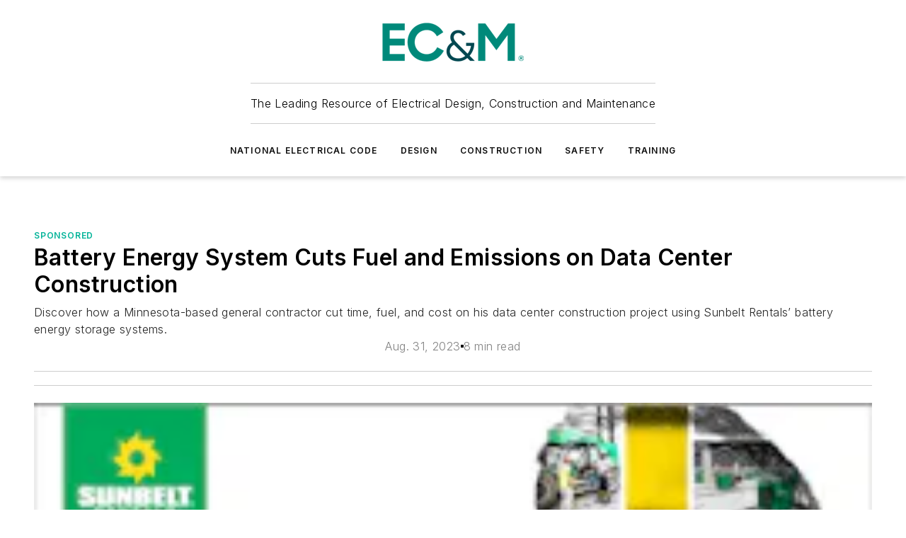

--- FILE ---
content_type: text/html;charset=utf-8
request_url: https://www.ecmweb.com/sponsored/article/21272869/battery-energy-system-cuts-fuel-and-emissions-on-data-center-construction
body_size: 72905
content:
<!DOCTYPE html><html  lang="en"><head><meta charset="utf-8"><meta name="viewport" content="width=device-width, initial-scale=1, shrink-to-fit=no"><script type="text/javascript" src="/ruxitagentjs_ICA7NVfqrux_10327251022105625.js" data-dtconfig="rid=RID_-1868449732|rpid=563617883|domain=ecmweb.com|reportUrl=/rb_bf25051xng|app=ea7c4b59f27d43eb|cuc=ll64881i|owasp=1|mel=100000|expw=1|featureHash=ICA7NVfqrux|dpvc=1|lastModification=1765214479370|tp=500,50,0|rdnt=1|uxrgce=1|srbbv=2|agentUri=/ruxitagentjs_ICA7NVfqrux_10327251022105625.js"></script><script type="importmap">{"imports":{"#entry":"/_nuxt/CxR92tmI.js"}}</script><title>Battery Energy System Cuts Fuel and Emissions on Data Center Construction | EC&amp;M</title><link href="https://fonts.gstatic.com" rel="preconnect"><link href="https://cdn.cookielaw.org" rel="preconnect"><link href="https://gemenon.graphql.aspire-ebm.com" rel="preconnect"><style type="text/css">
            :root {
              --spacing-unit: 6px;
--spacing: 48px;
--color-line: #CDCDCD;
--color-primary-main: #00b398;
--color-primary-container: #00f2cd;
--color-on-primary-container: #006254;
--color-secondary-main: #00464f;
--color-secondary-container: #ddeef3;
--color-on-secondary-container: #00191c;
--color-black: #0d0d0d;
--color-white: #ffffff;
--color-grey: #b2c3ce;
--color-light-grey: #e0e0e0;
--primary-font-family: Inter;
--site-max-width: 1300px;
            }
          </style><style>@media (max-width:760px){.mobile-hidden{display:none!important}}.admin-layout a{color:#3867a6}.admin-layout .vs__dropdown-toggle{background:#fff;border:1px solid #9da4b0}.ebm-layout{overflow-anchor:none;width:100%}</style><style>@media (max-width:760px){.mobile-hidden[data-v-45fa8452]{display:none!important}}.admin-layout a[data-v-45fa8452]{color:#3867a6}.admin-layout .vs__dropdown-toggle[data-v-45fa8452]{background:#fff;border:1px solid #9da4b0}.ebm-page[data-v-45fa8452]{display:flex;flex-direction:column;font-family:Arial}.ebm-page .hasToolbar[data-v-45fa8452]{max-width:calc(100% - 49px)}.ebm-page__layout[data-v-45fa8452]{z-index:2}.ebm-page__layout[data-v-45fa8452],.ebm-page__page[data-v-45fa8452]{flex:1;pointer-events:none;position:relative}.ebm-page__page[data-v-45fa8452]{display:flex;flex-direction:column;z-index:1}.ebm-page__main[data-v-45fa8452]{flex:1;margin:auto;width:100%}.ebm-page__content[data-v-45fa8452]{padding:0;pointer-events:all}@media (min-width:600px){.ebm-page__content[data-v-45fa8452]{padding:"0 10px"}}.ebm-page__reskin-background[data-v-45fa8452]{background-position:top;background-repeat:no-repeat;background-size:cover;height:100%;left:0;overflow:hidden;position:fixed;top:0;width:100%;z-index:0}.ebm-page__reskin-ad[data-v-45fa8452]{padding:1.5rem 0;position:relative;text-align:center;z-index:1}.ebm-page__siteskin-ad[data-v-45fa8452]{margin-top:24px;pointer-events:all;position:fixed;transition:all 125ms;z-index:100}.ebm-page__siteskin-ad__left[data-v-45fa8452]{right:50%}@media (max-width:1636px){.ebm-page__siteskin-ad__left[data-v-45fa8452]{display:none}}.ebm-page__siteskin-ad__right[data-v-45fa8452]{left:50%}@media (max-width:1636px){.ebm-page__siteskin-ad__right[data-v-45fa8452]{display:none}}.ebm-page .ebm-page__primary[data-v-45fa8452]{margin-top:0}.ebm-page .page-content-wrapper[data-v-45fa8452]{margin:auto;width:100%}.ebm-page .load-more[data-v-45fa8452]{padding:10px 0;pointer-events:all;text-align:center;width:100%}.ebm-page .load-more[data-v-45fa8452]>*{margin:auto;padding:0 5px}.ebm-page .load-more .label[data-v-45fa8452]{display:flex;flex-direction:row}.ebm-page .load-more .label[data-v-45fa8452]>*{margin:0 5px}.ebm-page .footer[data-v-45fa8452]{position:relative}.ebm-page .ebm-page__primary[data-v-45fa8452]{margin-top:calc(var(--spacing)/2)}.ebm-page .ebm-page__content[data-v-45fa8452]{display:flex;flex-direction:column;gap:var(--spacing);margin:0!important}.ebm-page .ebm-page__content[data-v-45fa8452]>*{position:relative}.ebm-page .ebm-page__content[data-v-45fa8452]>:after{background-color:var(--color-line);bottom:auto;bottom:calc(var(--spacing)*-.5*1);content:"";height:1px;left:0;position:absolute;right:0}.ebm-page .ebm-page__content[data-v-45fa8452]>:last-child:after{display:none}.ebm-page .page-content-wrapper[data-v-45fa8452]{display:flex;flex-direction:column;gap:var(--spacing);max-width:var(--site-max-width);padding:0 calc(var(--spacing)/2)}@media (min-width:800px){.ebm-page .page-content-wrapper[data-v-45fa8452]{padding:0 var(--spacing)}}.ebm-page .page-content-wrapper[data-v-45fa8452]>*{position:relative}.ebm-page .page-content-wrapper[data-v-45fa8452]>:after{background-color:var(--color-line);bottom:auto;bottom:calc(var(--spacing)*-.5*1);content:"";height:1px;left:0;position:absolute;right:0}.ebm-page .page-content-wrapper[data-v-45fa8452]>:last-child:after{display:none}.ebm-page .load-more[data-v-45fa8452]{padding:0}.ebm-page .secondary-pages .page-content-wrapper[data-v-45fa8452],.ebm-page.full-width .page-content-wrapper[data-v-45fa8452]{max-width:100%!important;padding:0!important}.ebm-page .secondary-pages .ebm-page__primary[data-v-45fa8452],.ebm-page.full-width .ebm-page__primary[data-v-45fa8452]{margin-top:0!important}@media print{.ebm-page__page[data-v-45fa8452]{display:block}}</style><style>@media (max-width:760px){.mobile-hidden[data-v-06639cce]{display:none!important}}.admin-layout a[data-v-06639cce]{color:#3867a6}.admin-layout .vs__dropdown-toggle[data-v-06639cce]{background:#fff;border:1px solid #9da4b0}#header-leaderboard-ad[data-v-06639cce]{align-items:center;display:flex;justify-content:center;padding:1rem}</style><style>html{scroll-padding-top:calc(var(--header-height) + 16px)}</style><style>@media (max-width:760px){.mobile-hidden[data-v-b96d99b2]{display:none!important}}.admin-layout a[data-v-b96d99b2]{color:#3867a6}.admin-layout .vs__dropdown-toggle[data-v-b96d99b2]{background:#fff;border:1px solid #9da4b0}header[data-v-b96d99b2]{bottom:0;margin:auto;position:sticky;top:0;transition:top .5s cubic-bezier(.645,.045,.355,1);z-index:50}header .reskin-ad[data-v-b96d99b2]{padding:1.5rem 0;text-align:center}.navbar[data-v-b96d99b2]{background-color:#fff;box-shadow:0 3px 6px #00000029;left:0;opacity:1;padding-bottom:2rem;padding-top:2rem;right:0}.navbar .content[data-v-b96d99b2]{margin:auto;max-width:var(--site-max-width);padding:0 calc(var(--spacing)/2)}@media (min-width:800px){.navbar .content[data-v-b96d99b2]{padding:0 var(--spacing)}}.top-navbar[data-v-b96d99b2]{align-items:center;display:flex;justify-content:space-between}@media (max-width:900px){.logo[data-v-b96d99b2]{flex-grow:1}.logo img[data-v-b96d99b2]{max-width:180px}}@media (max-width:450px){.logo img[data-v-b96d99b2]{max-width:140px}}@media (max-width:370px){.logo img[data-v-b96d99b2]{max-width:120px}}@media (max-width:350px){.logo img[data-v-b96d99b2]{max-width:100px}}.bottom-navbar[data-v-b96d99b2]{max-height:100px;overflow:visible;transition:all .15s cubic-bezier(.86,0,.07,1)}.bottom-navbar.hidden[data-v-b96d99b2]{max-height:0;overflow:hidden;transform:scale(0)}.actions[data-v-b96d99b2]{align-items:center;-moz-column-gap:.5rem;column-gap:.5rem;display:flex;flex-basis:0;flex-grow:1}@media (max-width:900px){.actions[data-v-b96d99b2]{flex-basis:auto;flex-grow:0}}.actions.left[data-v-b96d99b2]{justify-content:left}.actions.right[data-v-b96d99b2]{-moz-column-gap:0;column-gap:0;justify-content:right}.actions .login-container[data-v-b96d99b2]{display:flex;gap:16px}@media (max-width:900px){.actions .login-container[data-v-b96d99b2]{gap:8px}}@media (max-width:450px){.actions .login-container[data-v-b96d99b2]{gap:4px}}@media (max-width:900px){.search-icon[data-v-b96d99b2]{display:none}}.cta[data-v-b96d99b2]{border-bottom:1px solid var(--color-line);border-top:1px solid var(--color-line);margin:1.5rem auto auto;width:-moz-fit-content;width:fit-content}@media (max-width:900px){.cta[data-v-b96d99b2]{display:none}}.sub-menu[data-v-b96d99b2]{align-items:center;display:flex;justify-content:center;list-style:none;margin-top:1.5rem;padding:0;white-space:nowrap}@media (max-width:1000px){.sub-menu[data-v-b96d99b2]{display:none}}.sub-menu-item[data-v-b96d99b2]{margin-left:1rem;margin-right:1rem}.menu-item[data-v-b96d99b2],.sub-menu-link[data-v-b96d99b2]{color:var(--color-black);font-size:.75rem;font-weight:600;letter-spacing:.1em;text-transform:uppercase}.popover-menu[data-v-b96d99b2]{align-items:flex-start;background-color:#fff;box-shadow:0 3px 6px #00000029;display:flex;flex-direction:column;justify-content:left;padding:1.5rem;text-align:left;width:200px}.popover-menu .menu-item[data-v-b96d99b2]{align-items:center;display:flex;margin-bottom:1rem}.popover-menu .menu-item .icon[data-v-b96d99b2]{margin-right:1rem}</style><style>@media (max-width:760px){.mobile-hidden{display:none!important}}.admin-layout a{color:#3867a6}.admin-layout .vs__dropdown-toggle{background:#fff;border:1px solid #9da4b0}.ebm-icon{cursor:pointer}.ebm-icon .tooltip-wrapper{display:block}.ebm-icon.disabled{cursor:not-allowed}.ebm-icon.arrowUp{margin-top:3px}.ebm-icon.arrowDown{margin-top:-5px;transform:rotate(180deg)}.ebm-icon.loading{animation-duration:2s;animation-iteration-count:infinite;animation-name:spin;animation-timing-function:linear}.ebm-icon.label{align-items:center;display:flex;flex-direction:column;font-size:.8em;justify-content:center;padding:0 5px}@keyframes spin{0%{transform:rotate(0)}to{transform:rotate(1turn)}}.ebm-icon .icon,.ebm-icon svg{display:block}</style><style>@media (max-width:760px){.mobile-hidden{display:none!important}}.admin-layout a{color:#3867a6}.admin-layout .vs__dropdown-toggle{background:#fff;border:1px solid #9da4b0}.ebm-mega-menu{background-color:var(--color-black);color:#fff;container-type:inline-size;display:none;height:100%;left:0;opacity:0;overflow:auto;position:fixed;text-align:center;top:0;transition-behavior:allow-discrete;transition-duration:.3s;transition-property:overlay display opacity;width:100%}.ebm-mega-menu.cms-user-logged-in{left:49px;width:calc(100% - 49px)}.ebm-mega-menu.open{display:block;opacity:1}@starting-style{.ebm-mega-menu.open{opacity:0}}@container (max-width: 750px){.ebm-mega-menu .mega-menu-header{display:flex}}.ebm-mega-menu .mega-menu-header .icon{margin-left:30px;margin-top:40px;width:24px}.ebm-mega-menu .mega-menu-header .logo{height:35px;max-width:100%}@container (min-width: 750px){.ebm-mega-menu .mega-menu-header .logo{height:50px;margin-bottom:30px}}@container (max-width: 750px){.ebm-mega-menu .mega-menu-header .logo{margin-top:20px}.ebm-mega-menu .mega-menu-header .logo img{height:auto;margin-left:5px;max-width:140px}}.ebm-mega-menu .mega-menu-container{margin:auto}@container (min-width: 750px){.ebm-mega-menu .mega-menu-container{max-width:850px;width:100%}}.ebm-mega-menu .mega-menu-container .search-field{padding-bottom:50px}@container (max-width: 900px){.ebm-mega-menu .mega-menu-container .search-field{margin-left:calc(var(--spacing)/2);margin-right:calc(var(--spacing)/2)}}.ebm-mega-menu .mega-menu-container .nav-links{display:grid;gap:calc(var(--spacing)/2);grid-template-columns:1fr;position:relative}.ebm-mega-menu .mega-menu-container .nav-links:after{background-color:var(--color-line);bottom:auto;bottom:calc(var(--spacing)*-.5*1);content:"";height:1px;left:0;position:absolute;right:0}.ebm-mega-menu .mega-menu-container .nav-links:last-child:after{display:none}@container (max-width: 900px){.ebm-mega-menu .mega-menu-container .nav-links{margin-left:calc(var(--spacing)/2);margin-right:calc(var(--spacing)/2)}}@container (min-width: 750px){.ebm-mega-menu .mega-menu-container .nav-links{gap:calc(var(--spacing)*2);grid-template-columns:1fr 1fr 1fr;padding-bottom:var(--spacing)}}.ebm-mega-menu .mega-menu-container .nav-links .section{display:flex;flex-direction:column;font-weight:400;list-style:none;text-align:center}@container (max-width: 750px){.ebm-mega-menu .mega-menu-container .nav-links .section{gap:5px;padding-top:30px;position:relative}.ebm-mega-menu .mega-menu-container .nav-links .section:after{background-color:var(--color-line);bottom:auto;bottom:calc(var(--spacing)*-.5*1);content:"";height:1px;left:0;position:absolute;right:0}.ebm-mega-menu .mega-menu-container .nav-links .section:last-child:after{display:none}.ebm-mega-menu .mega-menu-container .nav-links .section:first-child{padding-top:15px}}@container (min-width: 750px){.ebm-mega-menu .mega-menu-container .nav-links .section{border-bottom:none;font-size:1.25rem;gap:16px;position:relative;text-align:left}.ebm-mega-menu .mega-menu-container .nav-links .section:after{background-color:var(--color-line);bottom:0;content:"";height:100%;left:auto;position:absolute;right:calc(var(--spacing)*-.5*2);top:0;width:1px}.ebm-mega-menu .mega-menu-container .nav-links .section:last-child:after{display:none}}.ebm-mega-menu .mega-menu-container .nav-links .section a{color:#fff}.ebm-mega-menu .mega-menu-container .nav-links .section .title{font-size:.75rem;font-weight:400;text-transform:uppercase}.ebm-mega-menu .mega-menu-container .affiliate-links{display:flex;justify-content:center;margin-top:var(--spacing);padding:calc(var(--spacing)*.5);position:relative}.ebm-mega-menu .mega-menu-container .affiliate-links:after{background-color:var(--color-line);bottom:auto;bottom:calc(var(--spacing)*-.5*1);content:"";height:1px;left:0;position:absolute;right:0}.ebm-mega-menu .mega-menu-container .affiliate-links:last-child:after{display:none}.ebm-mega-menu .mega-menu-container .affiliate-links .ebm-affiliated-brands-direction{flex-direction:column;gap:calc(var(--spacing)*.5)}.ebm-mega-menu .mega-menu-container .social-links{align-items:center;display:flex;flex-direction:column;font-size:.75rem;justify-content:center;margin-top:var(--spacing);padding:calc(var(--spacing)*.5);text-transform:uppercase}.ebm-mega-menu .mega-menu-container .social-links .socials{gap:16px;margin:16px 16px 24px}</style><style>@media (max-width:760px){.mobile-hidden{display:none!important}}.admin-layout a{color:#3867a6}.admin-layout .vs__dropdown-toggle{background:#fff;border:1px solid #9da4b0}.ebm-search-field{container-type:inline-size;position:relative}.ebm-search-field .input{padding:10px 0;position:relative;width:100%}.ebm-search-field .input .icon{bottom:0;height:24px;margin:auto;position:absolute;right:.5rem;top:0}.ebm-search-field .input .clear-icon{bottom:0;height:24px;margin:auto;position:absolute;right:2.5rem;top:0}.ebm-search-field .input input{background-color:var(--c4e26338);border:1px solid var(--7798abdd);border-radius:5px;color:var(--0c12ecfc);font-size:1em;padding:1rem 8px 1rem 20px;width:100%}.ebm-search-field .sponsor-container{align-items:center;display:flex;font-size:.5rem;gap:5px;height:24px;margin:auto;position:absolute;right:10%;top:20%}@container (max-width: 750px){.ebm-search-field .sponsor-container{justify-content:flex-end;padding:10px 15px 0 0;position:static}}.ebm-search-field input[type=search]::-webkit-search-cancel-button,.ebm-search-field input[type=search]::-webkit-search-decoration{-webkit-appearance:none;appearance:none}</style><style>@media (max-width:760px){.mobile-hidden[data-v-3823c912]{display:none!important}}.admin-layout a[data-v-3823c912]{color:#3867a6}.admin-layout .vs__dropdown-toggle[data-v-3823c912]{background:#fff;border:1px solid #9da4b0}.ebm-affiliated-brands[data-v-3823c912]{display:flex;flex-direction:row;font-size:.75rem}.ebm-affiliated-brands__label[data-v-3823c912]{display:block;padding:0 calc(var(--spacing)/2)}.ebm-affiliated-brands__links[data-v-3823c912]{display:flex;flex-direction:row;flex-wrap:wrap;justify-content:center}.ebm-affiliated-brands__links>div[data-v-3823c912]{padding:0 calc(var(--spacing)/4)}.ebm-affiliated-brands__links>div a[data-v-3823c912]{color:var(--link-color);font-weight:600}</style><style>@media (max-width:760px){.mobile-hidden[data-v-8e92f456]{display:none!important}}.admin-layout a[data-v-8e92f456]{color:#3867a6}.admin-layout .vs__dropdown-toggle[data-v-8e92f456]{background:#fff;border:1px solid #9da4b0}.ebm-socials[data-v-8e92f456]{display:flex;flex-wrap:wrap}.ebm-socials__icon[data-v-8e92f456]{cursor:pointer;margin-right:7px;text-decoration:none}.ebm-socials .text[data-v-8e92f456]{height:0;overflow:hidden;text-indent:-9999px}</style><style>@media (max-width:760px){.mobile-hidden{display:none!important}}.admin-layout a{color:#3867a6}.admin-layout .vs__dropdown-toggle{background:#fff;border:1px solid #9da4b0}.ebm-ad-target__outer{display:flex;height:auto;justify-content:center;max-width:100%;width:100%}.ebm-ad-target__inner{align-items:center;display:flex}.ebm-ad-target img{max-width:100%}.ebm-ad-target iframe{box-shadow:0 .125rem .25rem #00000013}</style><style>@media (max-width:760px){.mobile-hidden[data-v-4c12f864]{display:none!important}}.admin-layout a[data-v-4c12f864]{color:#3867a6}.admin-layout .vs__dropdown-toggle[data-v-4c12f864]{background:#fff;border:1px solid #9da4b0}#sticky-bottom-ad[data-v-4c12f864]{align-items:center;background:#000000bf;display:flex;justify-content:center;left:0;padding:8px;position:fixed;right:0;z-index:999}#sticky-bottom-ad .close-button[data-v-4c12f864]{background:none;border:0;color:#fff;cursor:pointer;font-weight:900;margin:8px;position:absolute;right:0;top:0}.slide-up-enter[data-v-4c12f864],.slide-up-leave-to[data-v-4c12f864]{opacity:0;transform:translateY(200px)}.slide-up-enter-active[data-v-4c12f864]{transition:all .25s ease-out}.slide-up-leave-active[data-v-4c12f864]{transition:all .25s ease-in}</style><style>@media (max-width:760px){.mobile-hidden[data-v-0622f0e1]{display:none!important}}.admin-layout a[data-v-0622f0e1]{color:#3867a6}.admin-layout .vs__dropdown-toggle[data-v-0622f0e1]{background:#fff;border:1px solid #9da4b0}.grid[data-v-0622f0e1]{container-type:inline-size;margin:auto}.grid .grid-row[data-v-0622f0e1]{position:relative}.grid .grid-row[data-v-0622f0e1]:after{background-color:var(--color-line);bottom:auto;bottom:calc(var(--spacing)*-.5*1);content:"";height:1px;left:0;position:absolute;right:0}.grid .grid-row.hide-bottom-border[data-v-0622f0e1]:after,.grid .grid-row[data-v-0622f0e1]:last-child:after{display:none}@container (width >= 750px){.grid .grid-row.mobile-only[data-v-0622f0e1]{display:none}}@container (width < 750px){.grid .grid-row.exclude-mobile[data-v-0622f0e1]{display:none}}</style><style>@media (max-width:760px){.mobile-hidden[data-v-840eddae]{display:none!important}}.admin-layout a[data-v-840eddae]{color:#3867a6}.admin-layout .vs__dropdown-toggle[data-v-840eddae]{background:#fff;border:1px solid #9da4b0}.web-row[data-v-840eddae]{container-type:inline-size}.web-row .row[data-v-840eddae]{--col-size:calc(50% - var(--spacing)*1/2);display:grid;padding-bottom:0ver;padding-top:0;width:100%}@media (min-width:750px){.web-row .row[data-v-840eddae]{padding-left:0;padding-right:0}}@media (min-width:500px){.web-row .row.restricted[data-v-840eddae]{margin:auto;max-width:66%}}.web-row .row .column-wrapper[data-v-840eddae]{display:flex;order:0;width:100%}.web-row .row.largest_first.layout1_2 .column-wrapper[data-v-840eddae]:nth-child(2),.web-row .row.largest_first.layout1_2_1 .column-wrapper[data-v-840eddae]:nth-child(2),.web-row .row.largest_first.layout1_3 .column-wrapper[data-v-840eddae]:nth-child(2){order:-1}@container (min-width: 750px){.web-row .row.layout1_1[data-v-840eddae]{display:grid;grid-template-columns:minmax(0,1fr) minmax(0,1fr)}.web-row .row.layout1_1 .column-wrapper[data-v-840eddae]{position:relative}.web-row .row.layout1_1 .column-wrapper[data-v-840eddae]:after{background-color:var(--color-line);bottom:0;content:"";height:100%;left:auto;position:absolute;right:calc(var(--spacing)*-.5*1);top:0;width:1px}.web-row .row.layout1_1 .column-wrapper[data-v-840eddae]:last-child:after{display:none}.web-row .row.layout1_2[data-v-840eddae]{display:grid;grid-template-columns:minmax(0,var(--col-size)) minmax(0,var(--col-size))}.web-row .row.layout1_2 .column-wrapper[data-v-840eddae]{position:relative}.web-row .row.layout1_2 .column-wrapper[data-v-840eddae]:after{background-color:var(--color-line);bottom:0;content:"";height:100%;left:auto;position:absolute;right:calc(var(--spacing)*-.5*1);top:0;width:1px}.web-row .row.layout1_2 .column-wrapper[data-v-840eddae]:last-child:after{display:none}.web-row .row.layout1_2 .column-wrapper[data-v-840eddae]:nth-child(2){order:0!important}}@container (min-width: 1050px){.web-row .row.layout1_2[data-v-840eddae]{--col-size:calc(33.33333% - var(--spacing)*2/3);grid-template-columns:var(--col-size) calc(var(--col-size)*2 + var(--spacing))}}@container (min-width: 750px){.web-row .row.layout2_1[data-v-840eddae]{display:grid;grid-template-columns:minmax(0,var(--col-size)) minmax(0,var(--col-size))}.web-row .row.layout2_1 .column-wrapper[data-v-840eddae]{position:relative}.web-row .row.layout2_1 .column-wrapper[data-v-840eddae]:after{background-color:var(--color-line);bottom:0;content:"";height:100%;left:auto;position:absolute;right:calc(var(--spacing)*-.5*1);top:0;width:1px}.web-row .row.layout2_1 .column-wrapper[data-v-840eddae]:last-child:after{display:none}}@container (min-width: 1050px){.web-row .row.layout2_1[data-v-840eddae]{--col-size:calc(33.33333% - var(--spacing)*2/3);grid-template-columns:calc(var(--col-size)*2 + var(--spacing)) var(--col-size)}}@container (min-width: 1100px){.web-row .row.layout1_1_1[data-v-840eddae]{--col-size:calc(33.33333% - var(--spacing)*2/3);display:grid;grid-template-columns:minmax(0,var(--col-size)) minmax(0,var(--col-size)) minmax(0,var(--col-size))}.web-row .row.layout1_1_1 .column-wrapper[data-v-840eddae]{position:relative}.web-row .row.layout1_1_1 .column-wrapper[data-v-840eddae]:after{background-color:var(--color-line);bottom:0;content:"";height:100%;left:auto;position:absolute;right:calc(var(--spacing)*-.5*1);top:0;width:1px}.web-row .row.layout1_1_1 .column-wrapper[data-v-840eddae]:last-child:after{display:none}}</style><style>@media (max-width:760px){.mobile-hidden{display:none!important}}.admin-layout a{color:#3867a6}.admin-layout .vs__dropdown-toggle{background:#fff;border:1px solid #9da4b0}.web-grid-title{align-items:center;container-type:inline-size;font-family:var(--primary-font-family);margin-bottom:calc(var(--spacing)/2);max-width:100%;width:100%}.web-grid-title .title{display:flex;flex:1 0 auto;font-size:1.9rem;font-weight:600;gap:var(--spacing-unit);letter-spacing:-.01em;line-height:40px;max-width:100%;overflow:hidden;text-overflow:ellipsis}.web-grid-title .title .grid-title-image-icon{height:23px;margin-top:8px}.web-grid-title.has-link .title{max-width:calc(100% - 100px)}.web-grid-title .divider{background-color:var(--color-line);height:1px;width:100%}.web-grid-title .view-more{color:var(--color-primary-main);cursor:primary;flex:0 1 auto;font-size:.75rem;font-weight:600;letter-spacing:.05em;line-height:18px;text-transform:uppercase;white-space:nowrap}@container (max-width: 500px){.web-grid-title .view-more{display:none}}.web-grid-title.primary{display:flex;gap:5px}.web-grid-title.primary .topbar,.web-grid-title.secondary .divider,.web-grid-title.secondary .view-more{display:none}.web-grid-title.secondary .topbar{background-color:var(--color-primary-main);height:8px;margin-bottom:calc(var(--spacing)/3);width:80px}</style><style>@media (max-width:760px){.mobile-hidden[data-v-2e2a3563]{display:none!important}}.admin-layout a[data-v-2e2a3563]{color:#3867a6}.admin-layout .vs__dropdown-toggle[data-v-2e2a3563]{background:#fff;border:1px solid #9da4b0}.column[data-v-2e2a3563]{align-items:stretch;display:flex;flex-wrap:wrap;height:100%;position:relative}.column[data-v-2e2a3563],.column .standard-blocks[data-v-2e2a3563],.column .sticky-blocks[data-v-2e2a3563]{width:100%}.column.block-align-center[data-v-2e2a3563]{align-items:center;justify-content:center}.column.block-align-top[data-v-2e2a3563]{align-items:top;flex-direction:column}.column.block-align-sticky[data-v-2e2a3563]{align-items:start;display:block;justify-content:center}.column.block-align-equalize[data-v-2e2a3563]{align-items:stretch}.column .sticky-blocks.has-standard[data-v-2e2a3563]{margin-top:var(--spacing)}.column .block-wrapper[data-v-2e2a3563]{max-width:100%;position:relative}.column .block-wrapper[data-v-2e2a3563]:after{background-color:var(--color-line);bottom:auto;bottom:calc(var(--spacing)*-.5*1);content:"";height:1px;left:0;position:absolute;right:0}.column .block-wrapper.hide-bottom-border[data-v-2e2a3563]:after,.column .block-wrapper[data-v-2e2a3563]:last-child:after,.column .standard-blocks:not(.has-sticky) .block-wrapper[data-v-2e2a3563]:last-child:after,.column .sticky-blocks .block-wrapper[data-v-2e2a3563]:last-child:after{display:none}@media print{.column[data-v-2e2a3563]{height:auto}}</style><style>@media (max-width:760px){.mobile-hidden[data-v-a4efc542]{display:none!important}}.admin-layout a[data-v-a4efc542]{color:#3867a6}.admin-layout .vs__dropdown-toggle[data-v-a4efc542]{background:#fff;border:1px solid #9da4b0}.block[data-v-a4efc542]{display:flex;flex-direction:column;overflow:visible;width:100%}.block .block-title[data-v-a4efc542]{margin-bottom:calc(var(--spacing)/2)}.block .above-cta[data-v-a4efc542]{height:100%}.block .title[data-v-a4efc542]{font-size:1rem;line-height:1rem;text-transform:uppercase}.block .title a[data-v-a4efc542]{color:inherit;text-decoration:none}.block .title a[data-v-a4efc542]:hover{text-decoration:underline}.block .title template[data-v-a4efc542]{display:inline-block}.block .content[data-v-a4efc542]{display:flex;width:100%}.block .cta[data-v-a4efc542]{align-items:center;display:flex;flex-direction:column;font-size:1rem;gap:calc(var(--spacing)/2);justify-content:space-between}@container (width > 500px){.block .cta[data-v-a4efc542]{flex-direction:row}}</style><style>@media (max-width:760px){.mobile-hidden[data-v-3dec0756]{display:none!important}}.admin-layout a[data-v-3dec0756]{color:#3867a6}.admin-layout .vs__dropdown-toggle[data-v-3dec0756]{background:#fff;border:1px solid #9da4b0}.ebm-button-wrapper[data-v-3dec0756]{display:inline-block}.ebm-button-wrapper .ebm-button[data-v-3dec0756]{border:1px solid;border-radius:.1rem;cursor:pointer;display:block;font-weight:600;outline:none;text-transform:uppercase;width:100%}.ebm-button-wrapper .ebm-button .content[data-v-3dec0756]{align-items:center;display:flex;gap:var(--spacing-unit);justify-content:center}.ebm-button-wrapper .ebm-button .content.icon-right[data-v-3dec0756]{flex-direction:row-reverse}.ebm-button-wrapper .ebm-button[data-v-3dec0756]:focus,.ebm-button-wrapper .ebm-button[data-v-3dec0756]:hover{box-shadow:0 0 .1rem #3e5d8580;filter:contrast(125%)}.ebm-button-wrapper .ebm-button[data-v-3dec0756]:active{box-shadow:0 0 .3rem #1c417280}.ebm-button-wrapper .ebm-button[data-v-3dec0756]:active:after{height:200px;width:200px}.ebm-button-wrapper .ebm-button--small[data-v-3dec0756]{font-size:.75rem;padding:.2rem .4rem}.ebm-button-wrapper .ebm-button--medium[data-v-3dec0756]{font-size:.75rem;padding:.3rem .6rem}.ebm-button-wrapper .ebm-button--large[data-v-3dec0756]{font-size:.75rem;line-height:1.25rem;padding:.5rem 1rem}@media (max-width:450px){.ebm-button-wrapper .ebm-button--large[data-v-3dec0756]{padding:.5rem}}.ebm-button-wrapper .ebm-button--fullWidth[data-v-3dec0756]{font-size:1.15rem;margin:0 auto;padding:.5rem 1rem;width:100%}.ebm-button-wrapper.primary .ebm-button[data-v-3dec0756],.ebm-button-wrapper.solid .ebm-button[data-v-3dec0756]{background-color:var(--button-accent-color);border-color:var(--button-accent-color);color:var(--button-text-color)}.ebm-button-wrapper.primary .ebm-button[data-v-3dec0756]:hover,.ebm-button-wrapper.solid .ebm-button[data-v-3dec0756]:hover{text-decoration:underline}.ebm-button-wrapper.hollow .ebm-button[data-v-3dec0756]{background-color:transparent;background-color:#fff;border:1px solid var(--button-accent-color);color:var(--button-accent-color)}.ebm-button-wrapper.hollow .ebm-button[data-v-3dec0756]:hover{text-decoration:underline}.ebm-button-wrapper.borderless .ebm-button[data-v-3dec0756]{background-color:transparent;border-color:transparent;color:var(--button-accent-color)}.ebm-button-wrapper.borderless .ebm-button[data-v-3dec0756]:hover{background-color:var(--button-accent-color);color:#fff;text-decoration:underline}.ebm-button-wrapper .ebm-button[data-v-3dec0756]{transition:all .15s ease-in-out}</style><style>@media (max-width:760px){.mobile-hidden{display:none!important}}.admin-layout a{color:#3867a6}.admin-layout .vs__dropdown-toggle{background:#fff;border:1px solid #9da4b0}.web-footer-new{display:flex;font-size:1rem;font-weight:400;justify-content:center;padding-bottom:calc(var(--spacing)/2);pointer-events:all;width:100%}.web-footer-new a{color:var(--link-color)}.web-footer-new .container{display:flex;justify-content:center;width:100%}.web-footer-new .container .container-wrapper{display:flex;flex-direction:column;gap:var(--spacing);width:100%}@media (min-width:800px){.web-footer-new .container{flex-direction:row}}.web-footer-new .container .row{position:relative;width:100%}.web-footer-new .container .row:after{background-color:var(--color-line);bottom:auto;bottom:calc(var(--spacing)*-.5*1);content:"";height:1px;left:0;position:absolute;right:0}.web-footer-new .container .row:last-child:after{display:none}.web-footer-new .container .row.full-width{justify-items:center}.web-footer-new .container .column-wrapper{display:grid;gap:var(--spacing);grid-template-columns:1fr}.web-footer-new .container .column-wrapper.full-width{max-width:var(--site-max-width)!important;padding:0 calc(var(--spacing)*1.5);width:100%}.web-footer-new .container .column-wrapper .col{align-items:center;display:flex;flex-direction:column;gap:calc(var(--spacing)/4);justify-content:center;margin:0 auto;max-width:80%;position:relative;text-align:center}.web-footer-new .container .column-wrapper .col:after{background-color:var(--color-line);bottom:auto;bottom:calc(var(--spacing)*-.5*1);content:"";height:1px;left:0;position:absolute;right:0}.web-footer-new .container .column-wrapper .col:last-child:after{display:none}.web-footer-new .container .column-wrapper .col.valign-middle{align-self:center}@media (min-width:800px){.web-footer-new .container .column-wrapper{align-items:start;gap:var(--spacing)}.web-footer-new .container .column-wrapper.cols1_1_1{grid-template-columns:1fr 1fr 1fr}.web-footer-new .container .column-wrapper.cols1_1{grid-template-columns:1fr 1fr}.web-footer-new .container .column-wrapper .col{align-items:start;max-width:100%;position:relative;text-align:left}.web-footer-new .container .column-wrapper .col:after{background-color:var(--color-line);bottom:0;content:"";height:100%;left:auto;position:absolute;right:calc(var(--spacing)*-.5*1);top:0;width:1px}.web-footer-new .container .column-wrapper .col:last-child:after{display:none}}.web-footer-new .corporatelogo{align-self:center;filter:brightness(0);height:auto;margin-right:var(--spacing-unit);width:100px}.web-footer-new .menu-copyright{align-items:center;display:flex;flex-direction:column;gap:calc(var(--spacing)/2)}.web-footer-new .menu-copyright.full-width{max-width:var(--site-max-width);padding:0 calc(var(--spacing)*1.5);width:100%}.web-footer-new .menu-copyright .links{display:flex;font-size:.75rem;gap:calc(var(--spacing)/4);list-style:none;margin:0;padding:0}.web-footer-new .menu-copyright .copyright{display:flex;flex-direction:row;flex-wrap:wrap;font-size:.8em;justify-content:center}@media (min-width:800px){.web-footer-new .menu-copyright{flex-direction:row;justify-content:space-between}}.web-footer-new .blocktitle{color:#000;font-size:1.1rem;font-weight:600;width:100%}.web-footer-new .web-affiliated-brands-direction{flex-direction:column}@media (min-width:800px){.web-footer-new .web-affiliated-brands-direction{flex-direction:row}}</style><style>@media (max-width:760px){.mobile-hidden{display:none!important}}.admin-layout a{color:#3867a6}.admin-layout .vs__dropdown-toggle{background:#fff;border:1px solid #9da4b0}.ebm-web-subscribe-wrapper{display:flex;flex-direction:column;height:100%;overflow:auto}.ebm-web-subscribe-content{height:100%;overflow:auto;padding:calc(var(--spacing)*.5) var(--spacing)}@container (max-width: 750px){.ebm-web-subscribe-content{padding-bottom:100%}}.ebm-web-subscribe-content .web-subscribe-header .web-subscribe-title{align-items:center;display:flex;gap:var(--spacing);justify-content:space-between;line-height:normal}.ebm-web-subscribe-content .web-subscribe-header .web-subscribe-title .close-button{align-items:center;cursor:pointer;display:flex;font-size:.75rem;font-weight:600;text-transform:uppercase}.ebm-web-subscribe-content .web-subscribe-header .web-subscribe-subtext{padding-bottom:var(--spacing)}.ebm-web-subscribe-content .web-subscribe-header .newsletter-items{display:grid;gap:10px;grid-template-columns:1fr 1fr}@container (max-width: 750px){.ebm-web-subscribe-content .web-subscribe-header .newsletter-items{grid-template-columns:1fr}}.ebm-web-subscribe-content .web-subscribe-header .newsletter-items .newsletter-item{border:1px solid var(--color-line);display:flex;flex-direction:row;flex-direction:column;gap:1rem;padding:1rem}.ebm-web-subscribe-content .web-subscribe-header .newsletter-items .newsletter-item .newsletter-title{display:flex;font-size:1.25rem;font-weight:600;justify-content:space-between;letter-spacing:-.01em;line-height:25px}.ebm-web-subscribe-content .web-subscribe-header .newsletter-items .newsletter-item .newsletter-description{font-size:1rem;font-weight:400;letter-spacing:.0125em;line-height:24px}.web-subscribe-footer{background-color:#fff;box-shadow:0 4px 16px #00000040;width:100%}.web-subscribe-footer .subscribe-footer-wrapper{padding:var(--spacing)!important}.web-subscribe-footer .subscribe-footer-wrapper .user-info-container{align-items:center;display:flex;justify-content:space-between;padding-bottom:calc(var(--spacing)*.5)}.web-subscribe-footer .subscribe-footer-wrapper .user-info-container .nl-user-info{align-items:center;display:flex;gap:10px}.web-subscribe-footer .subscribe-footer-wrapper .subscribe-login-container .nl-selected{font-size:1.25rem;font-weight:600;margin-bottom:10px}.web-subscribe-footer .subscribe-footer-wrapper .subscribe-login-container .form-fields-setup{display:flex;gap:calc(var(--spacing)*.125);padding-top:calc(var(--spacing)*.5)}@container (max-width: 1050px){.web-subscribe-footer .subscribe-footer-wrapper .subscribe-login-container .form-fields-setup{display:block}}.web-subscribe-footer .subscribe-footer-wrapper .subscribe-login-container .form-fields-setup .web-form-fields{z-index:100}.web-subscribe-footer .subscribe-footer-wrapper .subscribe-login-container .form-fields-setup .web-form-fields .field-label{font-size:.75rem}.web-subscribe-footer .subscribe-footer-wrapper .subscribe-login-container .form-fields-setup .form{display:flex;gap:calc(var(--spacing)*.125)}@container (max-width: 750px){.web-subscribe-footer .subscribe-footer-wrapper .subscribe-login-container .form-fields-setup .form{flex-direction:column;padding-bottom:calc(var(--spacing)*.5)}}.web-subscribe-footer .subscribe-footer-wrapper .subscribe-login-container .form-fields-setup .form .vs__dropdown-menu{max-height:8rem}@container (max-width: 750px){.web-subscribe-footer .subscribe-footer-wrapper .subscribe-login-container .form-fields-setup .form .vs__dropdown-menu{max-height:4rem}}.web-subscribe-footer .subscribe-footer-wrapper .subscribe-login-container .form-fields-setup .subscribe-button{margin-top:calc(var(--spacing)*.5);width:20%}@container (max-width: 1050px){.web-subscribe-footer .subscribe-footer-wrapper .subscribe-login-container .form-fields-setup .subscribe-button{width:100%}}.web-subscribe-footer .subscribe-footer-wrapper .subscribe-login-container .form-fields-setup .subscribe-button .ebm-button{height:3rem}.web-subscribe-footer .subscribe-footer-wrapper .subscribe-login-container .compliance-field{font-size:.75rem;line-height:18px;z-index:-1}.web-subscribe-footer .subscribe-footer-wrapper a{color:#000;text-decoration:underline}.web-subscribe-footer .subscribe-footer-wrapper .subscribe-consent{font-size:.75rem;letter-spacing:.025em;line-height:18px;padding:5px 0}.web-subscribe-footer .subscribe-footer-wrapper .account-check{padding-top:calc(var(--spacing)*.25)}</style><style>@media (max-width:760px){.mobile-hidden{display:none!important}}.admin-layout a{color:#3867a6}.admin-layout .vs__dropdown-toggle{background:#fff;border:1px solid #9da4b0}.ebm-web-pane{container-type:inline-size;height:100%;pointer-events:all;position:fixed;right:0;top:0;width:100%;z-index:100}.ebm-web-pane.hidden{pointer-events:none}.ebm-web-pane.hidden .web-pane-mask{opacity:0}.ebm-web-pane.hidden .contents{max-width:0}.ebm-web-pane .web-pane-mask{background-color:#000;display:table;height:100%;opacity:.8;padding:16px;transition:all .3s ease;width:100%}.ebm-web-pane .contents{background-color:#fff;bottom:0;max-width:1072px;position:absolute;right:0;top:0;transition:all .3s ease;width:100%}.ebm-web-pane .contents.cms-user-logged-in{width:calc(100% - 49px)}.ebm-web-pane .contents .close-icon{cursor:pointer;display:flex;justify-content:flex-end;margin:10px}</style><style>@media (max-width:760px){.mobile-hidden{display:none!important}}.admin-layout a{color:#3867a6}.admin-layout .vs__dropdown-toggle{background:#fff;border:1px solid #9da4b0}.gam-slot-builder{min-width:300px;width:100%}.gam-slot-builder iframe{max-width:100%;overflow:hidden}</style><style>@media (max-width:760px){.mobile-hidden{display:none!important}}.admin-layout a{color:#3867a6}.admin-layout .vs__dropdown-toggle{background:#fff;border:1px solid #9da4b0}.web-content-title-new{display:flex;flex-direction:column;gap:calc(var(--spacing));width:100%}.web-content-title-new>*{position:relative}.web-content-title-new>:after{background-color:var(--color-line);bottom:auto;bottom:calc(var(--spacing)*-.5*1);content:"";height:1px;left:0;position:absolute;right:0}.web-content-title-new>:last-child:after{display:none}.web-content-title-new .above-line{container-type:inline-size;display:flex;flex-direction:column;gap:calc(var(--spacing)/2)}.web-content-title-new .above-line .section-wrapper{display:flex;gap:calc(var(--spacing)/4)}.web-content-title-new .above-line .section-wrapper.center{margin-left:auto;margin-right:auto}.web-content-title-new .above-line .sponsored-label{color:var(--color-primary-main);font-size:.75rem;font-weight:600;letter-spacing:.05rem;text-transform:uppercase}.web-content-title-new .above-line .section{font-size:.75rem;font-weight:600;letter-spacing:.05em;text-transform:uppercase}.web-content-title-new .above-line .event-info{display:flex;flex-direction:column;font-size:.9rem;gap:calc(var(--spacing)/2)}.web-content-title-new .above-line .event-info .column{display:flex;flex-direction:column;font-size:.9rem;gap:calc(var(--spacing)/4);width:100%}.web-content-title-new .above-line .event-info .column .content{display:flex;gap:calc(var(--spacing)/4)}.web-content-title-new .above-line .event-info .column label{flex:0 0 80px;font-weight:600}.web-content-title-new .above-line .event-info>*{position:relative}.web-content-title-new .above-line .event-info>:after{background-color:var(--color-line);bottom:0;content:"";height:100%;left:auto;position:absolute;right:calc(var(--spacing)*-.5*1);top:0;width:1px}.web-content-title-new .above-line .event-info>:last-child:after{display:none}@container (min-width: 600px){.web-content-title-new .above-line .event-info{align-items:center;flex-direction:row;gap:calc(var(--spacing))}.web-content-title-new .above-line .event-info>*{position:relative}.web-content-title-new .above-line .event-info>:after{background-color:var(--color-line);bottom:0;content:"";height:100%;left:auto;position:absolute;right:calc(var(--spacing)*-.5*1);top:0;width:1px}.web-content-title-new .above-line .event-info>:last-child:after{display:none}.web-content-title-new .above-line .event-info .event-location{display:block}}.web-content-title-new .above-line .title-text{font-size:2rem;line-height:1.2}@container (width > 500px){.web-content-title-new .above-line .title-text{font-size:2.75rem}}.web-content-title-new .above-line .author-row{align-items:center;display:flex;flex-direction:column;gap:calc(var(--spacing)/3);justify-content:center}.web-content-title-new .above-line .author-row .all-authors{display:flex;gap:calc(var(--spacing)/3)}.web-content-title-new .above-line .author-row .date-read-time{align-items:center;display:flex;gap:calc(var(--spacing)/3)}.web-content-title-new .above-line .author-row .dot{align-items:center;grid-area:dot}.web-content-title-new .above-line .author-row .dot:after{background-color:#000;content:"";display:block;height:4px;width:4px}.web-content-title-new .above-line .author-row .dot.first{display:none}.web-content-title-new .above-line .author-row .date{grid-area:date}.web-content-title-new .above-line .author-row .read-time{grid-area:read-time}.web-content-title-new .above-line .author-row .date,.web-content-title-new .above-line .author-row .duration,.web-content-title-new .above-line .author-row .read-time{color:#000;opacity:.5}@container (width > 500px){.web-content-title-new .above-line .author-row{flex-direction:row}.web-content-title-new .above-line .author-row .dot.first{display:block}}@container (width > 700px){.web-content-title-new .above-line .author-row{justify-content:flex-start}}.web-content-title-new .above-line .teaser-text{color:#222;font-size:16px;padding-top:8px}@container (width > 500px){.web-content-title-new .above-line .teaser-text{font-size:17px}}@container (width > 700px){.web-content-title-new .above-line .teaser-text{font-size:18px}}@container (width > 1000px){.web-content-title-new .above-line .teaser-text{font-size:19px}}.web-content-title-new .above-line .podcast-series{align-items:center;color:var(--color-primary-main);display:flex;font-size:.85rem;font-weight:500;gap:6px;text-transform:uppercase}.web-content-title-new .below-line{align-items:center;display:flex;justify-content:space-between;width:100%}.web-content-title-new .below-line .print-favorite{display:flex;gap:calc(var(--spacing)/3);justify-content:flex-end}.web-content-title-new .image-wrapper{flex:1 0 auto;width:100%}.web-content-title-new .comment-count{align-items:center;cursor:pointer;display:flex;padding-left:8px}.web-content-title-new .comment-count .viafoura{align-items:center;background-color:transparent!important;display:flex;font-size:16px;font-weight:inherit;padding-left:4px}.web-content-title-new .event-location p{margin:0}.web-content-title-new .highlights h2{margin-bottom:24px}.web-content-title-new .highlights .text{font-size:18px}.web-content-title-new .highlights .text li{margin-bottom:16px}.web-content-title-new .highlights .text li:last-child{margin-bottom:0}.web-content-title-new .author-contributor,.web-content-title-new .company-link{color:#000;display:flex;flex-wrap:wrap}.web-content-title-new .author-contributor a,.web-content-title-new .company-link a{color:inherit!important;font-size:1rem;text-decoration:underline}.web-content-title-new .author-contributor .author{display:flex}.web-content-title-new.center{text-align:center}.web-content-title-new.center .breadcrumb{display:flex;justify-content:center}.web-content-title-new.center .author-row{justify-content:center}</style><style>@media (max-width:760px){.mobile-hidden[data-v-e69042fe]{display:none!important}}.admin-layout a[data-v-e69042fe]{color:#3867a6}.admin-layout .vs__dropdown-toggle[data-v-e69042fe]{background:#fff;border:1px solid #9da4b0}.ebm-share-list[data-v-e69042fe]{display:flex;gap:calc(var(--spacing)/3);list-style:none;overflow:hidden;padding:0;transition:.3s;width:100%}.ebm-share-list li[data-v-e69042fe]{margin:0;padding:0}.ebm-share-item[data-v-e69042fe]{border-radius:4px;cursor:pointer;margin:2px}</style><style>@media (max-width:760px){.mobile-hidden{display:none!important}}.admin-layout a{color:#3867a6}.admin-layout .vs__dropdown-toggle{background:#fff;border:1px solid #9da4b0}.ebm-content-teaser-image .view-gallery-btn{margin-top:8px}.ebm-content-teaser-image__link{cursor:pointer}.ebm-content-teaser-image__small{cursor:zoom-in}.ebm-content-teaser-image__large{align-items:center;background-color:#000c;cursor:zoom-out;display:flex;height:100%;left:0;padding:0 50px;position:fixed;top:0;transition:.3s;width:100%;z-index:50001}.ebm-content-teaser-image__large .large-image-wrapper{display:grid;height:90%;max-height:90vh}.ebm-content-teaser-image__large .large-image-wrapper>div{background-color:#fff;margin:auto;max-height:calc(90vh - 45px);max-width:100%;position:relative;text-align:center}.ebm-content-teaser-image__large .large-image-wrapper>div img{border:5px solid #fff;border-bottom:none;margin:auto auto -5px;max-height:calc(90vh - 45px);max-width:100%}.ebm-content-teaser-image__large .large-image-wrapper>div .caption{background-color:#fff;border:5px solid #fff;font-size:.85em;max-width:100%;padding:5px;text-align:center;width:100%}.ebm-content-teaser-image__large .large-image-wrapper>div .credit{position:absolute;right:10px;top:10px}.ebm-content-teaser-image__large .arrow-icon{background-color:transparent;height:36px;width:36px}.ebm-content-teaser-image .thumbnails{align-items:center;display:flex;flex-wrap:wrap;gap:20px;justify-content:center;padding:10px}.ebm-content-teaser-image .thumbnails .thumbnail{border:1px solid transparent;cursor:pointer;max-width:200px;min-width:100px}.ebm-content-teaser-image .thumbnails .thumbnail:hover{border:1px solid #000}</style><style>@media (max-width:760px){.mobile-hidden{display:none!important}}.admin-layout a{color:#3867a6}.admin-layout .vs__dropdown-toggle{background:#fff;border:1px solid #9da4b0}.web-image{max-width:100%;width:100%}.web-image .ebm-image-wrapper{margin:0;max-width:100%;position:relative;width:100%}.web-image .ebm-image-wrapper .ebm-image{display:block;max-width:100%;width:100%}.web-image .ebm-image-wrapper .ebm-image:not(.native) img{width:100%}.web-image .ebm-image-wrapper .ebm-image img{display:block;height:auto;margin:auto;max-width:100%}.web-image .ebm-image.video-type:after{background-image:url([data-uri]);background-size:contain;content:"";filter:brightness(0) invert(1) drop-shadow(2px 2px 2px rgba(0,0,0,.5));height:50px;left:50%;opacity:.6;position:absolute;top:50%;transform:translate(-50%,-50%);width:50px}.web-image .ebm-icon-wrapper{background-color:#0000004d;border-radius:4px;z-index:3}.web-image .ebm-icon{color:inherit;margin:1px 2px}.web-image .ebm-image-caption{font-size:.85rem;line-height:1.5;margin:auto}.web-image .ebm-image-caption p:first-child{margin-top:0}.web-image .ebm-image-caption p:last-child{margin-bottom:0}</style><style>@media (max-width:760px){.mobile-hidden{display:none!important}}.admin-layout a{color:#3867a6}.admin-layout .vs__dropdown-toggle{background:#fff;border:1px solid #9da4b0}.body-block{flex:"1";max-width:100%;width:100%}.body-block .body-content{display:flex;flex-direction:column;gap:calc(var(--spacing)/2);width:100%}.body-block .gate{background:var(--color-secondary-container);border:1px solid var(--color-line);padding:calc(var(--spacing)/2)}.body-block .below-body{border-top:1px solid var(--color-line)}.body-block .below-body .contributors{display:flex;gap:4px;padding-top:calc(var(--spacing)/4)}.body-block .below-body .contributors .contributor{display:flex}.body-block .below-body .ai-attribution{font-size:14px;padding-top:calc(var(--spacing)/4)}.body-block .podcast-player{background-color:var(--color-secondary-container);border:1px solid var(--color-line);border-radius:4px;margin-left:auto!important;margin-right:auto!important;text-align:center;width:100%}.body-block .podcast-player iframe{border:0;width:100%}.body-block .podcast-player .buttons{display:flex;justify-content:center}</style><style>@media (max-width:760px){.mobile-hidden{display:none!important}}.admin-layout a{color:#3867a6}.admin-layout .vs__dropdown-toggle{background:#fff;border:1px solid #9da4b0}.web-body-blocks{--margin:calc(var(--spacing)/2);display:flex;flex-direction:column;gap:15px;max-width:100%;width:100%}.web-body-blocks a{text-decoration:underline}.web-body-blocks .block{container-type:inline-size;font-family:var(--secondary-font);max-width:100%;width:100%}.web-body-blocks .block a{color:var(--link-color)}.web-body-blocks .block .block-title{margin-bottom:calc(var(--spacing)/2)}.web-body-blocks .text{color:inherit;letter-spacing:inherit;margin:auto;max-width:100%}.web-body-blocks img{max-width:100%}.web-body-blocks .iframe{border:0;margin-left:auto!important;margin-right:auto!important;width:100%}.web-body-blocks .facebook .embed,.web-body-blocks .instagram .embed,.web-body-blocks .twitter .embed{max-width:500px}.web-body-blocks .bc-reco-wrapper{padding:calc(var(--spacing)/2)}.web-body-blocks .bc-reco-wrapper .bc-heading{border-bottom:1px solid var(--color-grey);margin-top:0;padding-bottom:calc(var(--spacing)/2);padding-top:0}.web-body-blocks .embed{margin:auto;width:100%}@container (width > 550px){.web-body-blocks .embed.above,.web-body-blocks .embed.below,.web-body-blocks .embed.center,.web-body-blocks .embed.left,.web-body-blocks .embed.right{max-width:calc(50% - var(--margin))}.web-body-blocks .embed.above.small,.web-body-blocks .embed.below.small,.web-body-blocks .embed.center.small,.web-body-blocks .embed.left.small,.web-body-blocks .embed.right.small{max-width:calc(33% - var(--margin))}.web-body-blocks .embed.above.large,.web-body-blocks .embed.below.large,.web-body-blocks .embed.center.large,.web-body-blocks .embed.left.large,.web-body-blocks .embed.right.large{max-width:calc(66% - var(--margin))}.web-body-blocks .embed.above{margin-bottom:var(--margin)}.web-body-blocks .embed.below{margin-top:var(--margin)}.web-body-blocks .embed.left{float:left;margin-right:var(--margin)}.web-body-blocks .embed.right{float:right;margin-left:var(--margin)}}.web-body-blocks .embed.center{clear:both}.web-body-blocks .embed.native{max-width:auto;width:auto}.web-body-blocks .embed.fullWidth{max-width:100%;width:100%}.web-body-blocks .video{margin-top:15px}</style><style>@media (max-width:760px){.mobile-hidden{display:none!important}}.admin-layout a{color:#3867a6}.admin-layout .vs__dropdown-toggle{background:#fff;border:1px solid #9da4b0}.web-html{letter-spacing:inherit;margin:auto;max-width:100%}.web-html .html p:first-child{margin-top:0}.web-html h1,.web-html h2,.web-html h3,.web-html h4,.web-html h5,.web-html h6{margin:revert}.web-html .embedded-image{max-width:40%;width:100%}.web-html .embedded-image img{width:100%}.web-html .left{margin:0 auto 0 0}.web-html .left-wrap{clear:both;float:left;margin:0 1rem 1rem 0}.web-html .right{margin:0 0 0 auto}.web-html .right-wrap{clear:both;float:right;margin:0 0 1rem 1rem}.web-html pre{background-color:#f5f5f5d9;font-family:Courier New,Courier,monospace;padding:4px 8px}.web-html .preview-overlay{background:linear-gradient(180deg,#fff0,#fff);height:125px;margin-bottom:-25px;margin-top:-125px;position:relative;width:100%}.web-html blockquote{background-color:#f8f9fa;border-left:8px solid #dee2e6;line-height:1.5;overflow:hidden;padding:1.5rem}.web-html .pullquote{color:#7c7b7b;float:right;font-size:1.3em;margin:6px 0 6px 12px;max-width:50%;padding:12px 0 12px 12px;position:relative;width:50%}.web-html p:last-of-type{margin-bottom:0}.web-html a{cursor:pointer}</style><style>@media (max-width:760px){.mobile-hidden{display:none!important}}.admin-layout a{color:#3867a6}.admin-layout .vs__dropdown-toggle{background:#fff;border:1px solid #9da4b0}.ebm-ad__embed{clear:both}.ebm-ad__embed>div{border-bottom:1px solid #e0e0e0!important;border-top:1px solid #e0e0e0!important;display:block!important;height:inherit!important;padding:5px 0;text-align:center;width:inherit!important;z-index:1}.ebm-ad__embed>div:before{color:#aaa;content:"ADVERTISEMENT";display:block;font:400 10px/10px Arial,Helvetica,sans-serif}.ebm-ad__embed img{max-width:100%}.ebm-ad__embed iframe{box-shadow:0 .125rem .25rem #00000013;margin:3px 0 10px}</style><style>@media (max-width:760px){.mobile-hidden{display:none!important}}.admin-layout a{color:#3867a6}.admin-layout .vs__dropdown-toggle{background:#fff;border:1px solid #9da4b0}.ebm-web-content-body-sidebars{background-color:var(--color-secondary-container)}.ebm-web-content-body-sidebars .sidebar{border:1px solid var(--color-line);line-height:1.5;padding:20px}.ebm-web-content-body-sidebars .sidebar p:first-child{margin-top:0}.ebm-web-content-body-sidebars .sidebar p:last-child{margin-bottom:0}.ebm-web-content-body-sidebars .sidebar .above{padding-bottom:10px}.ebm-web-content-body-sidebars .sidebar .below{padding-top:10px}</style><style>@media (max-width:760px){.mobile-hidden{display:none!important}}.admin-layout a{color:#3867a6}.admin-layout .vs__dropdown-toggle{background:#fff;border:1px solid #9da4b0}.ebm-web-subscribe{width:100%}.ebm-web-subscribe .web-subscribe-content{align-items:center;display:flex;justify-content:space-between}@container (max-width: 750px){.ebm-web-subscribe .web-subscribe-content{flex-direction:column;text-align:center}}.ebm-web-subscribe .web-subscribe-content .web-subscribe-header{font-size:2rem;font-weight:600;line-height:40px;padding:calc(var(--spacing)*.25);width:80%}@container (max-width: 750px){.ebm-web-subscribe .web-subscribe-content .web-subscribe-header{font-size:1.5rem;padding-top:0}}.ebm-web-subscribe .web-subscribe-content .web-subscribe-header .web-subscribe-subtext{display:flex;font-size:1rem;font-weight:400;padding-top:calc(var(--spacing)*.25)}</style><style>@media (max-width:760px){.mobile-hidden{display:none!important}}.admin-layout a{color:#3867a6}.admin-layout .vs__dropdown-toggle{background:#fff;border:1px solid #9da4b0}.blueconic-recommendations{width:100%}</style><style>@media (max-width:760px){.mobile-hidden{display:none!important}}.admin-layout a{color:#3867a6}.admin-layout .vs__dropdown-toggle{background:#fff;border:1px solid #9da4b0}.blueconic-recommendations{container-type:inline-size}.blueconic-recommendations .featured{border:1px solid var(--color-line);width:100%}.blueconic-recommendations .featured .left,.blueconic-recommendations .featured .right{flex:1 0 50%;padding:calc(var(--spacing)/2)}.blueconic-recommendations .featured .left *,.blueconic-recommendations .featured .right *{color:var(--color-black)}.blueconic-recommendations .featured .left .link:hover,.blueconic-recommendations .featured .right .link:hover{text-decoration:none}.blueconic-recommendations .featured .left{align-items:center;background-color:var(--color-primary-container);display:flex}.blueconic-recommendations .featured .left h2{font-size:1.25rem;font-weight:600}.blueconic-recommendations .featured .right{background-color:var(--color-secondary-container);display:flex;flex-direction:column;gap:calc(var(--spacing)/4)}.blueconic-recommendations .featured .right h2{font-size:1rem}.blueconic-recommendations .featured .right .link{display:flex;font-weight:400;gap:8px}@container (width > 600px){.blueconic-recommendations .featured .left h2{font-size:2rem;line-height:40px}}@container (width > 1000px){.blueconic-recommendations .featured{display:flex}}</style><style>@media (max-width:760px){.mobile-hidden{display:none!important}}.admin-layout a{color:#3867a6}.admin-layout .vs__dropdown-toggle{background:#fff;border:1px solid #9da4b0}.content-list{container-type:inline-size;width:100%}.content-list,.content-list .item-row{align-items:start;display:grid;gap:var(--spacing);grid-template-columns:minmax(0,1fr)}.content-list .item-row{position:relative}.content-list .item-row:after{background-color:var(--color-line);bottom:auto;bottom:calc(var(--spacing)*-.5*1);content:"";height:1px;left:0;position:absolute;right:0}.content-list .item-row:last-child:after{display:none}.content-list .item-row .item{height:100%;position:relative}.content-list .item-row .item:after{background-color:var(--color-line);bottom:auto;bottom:calc(var(--spacing)*-.5*1);content:"";height:1px;left:0;position:absolute;right:0}.content-list .item-row .item:last-child:after{display:none}@container (min-width: 600px){.content-list.multi-col.columns-2 .item-row{grid-template-columns:minmax(0,1fr) minmax(0,1fr)}.content-list.multi-col.columns-2 .item-row .item{position:relative}.content-list.multi-col.columns-2 .item-row .item:after{background-color:var(--color-line);bottom:0;content:"";height:100%;left:auto;position:absolute;right:calc(var(--spacing)*-.5*1);top:0;width:1px}.content-list.multi-col.columns-2 .item-row .item:last-child:after{display:none}}@container (min-width: 750px){.content-list.multi-col.columns-3 .item-row{grid-template-columns:minmax(0,1fr) minmax(0,1fr) minmax(0,1fr)}.content-list.multi-col.columns-3 .item-row .item{position:relative}.content-list.multi-col.columns-3 .item-row .item:after{background-color:var(--color-line);bottom:0;content:"";height:100%;left:auto;position:absolute;right:calc(var(--spacing)*-.5*1);top:0;width:1px}.content-list.multi-col.columns-3 .item-row .item:last-child:after{display:none}}@container (min-width: 900px){.content-list.multi-col.columns-4 .item-row{grid-template-columns:minmax(0,1fr) minmax(0,1fr) minmax(0,1fr) minmax(0,1fr)}.content-list.multi-col.columns-4 .item-row .item{position:relative}.content-list.multi-col.columns-4 .item-row .item:after{background-color:var(--color-line);bottom:0;content:"";height:100%;left:auto;position:absolute;right:calc(var(--spacing)*-.5*1);top:0;width:1px}.content-list.multi-col.columns-4 .item-row .item:last-child:after{display:none}}</style><style>@media (max-width:760px){.mobile-hidden{display:none!important}}.admin-layout a{color:#3867a6}.admin-layout .vs__dropdown-toggle{background:#fff;border:1px solid #9da4b0}.content-item-new{container-type:inline-size;overflow-x:hidden;position:relative;width:100%}.content-item-new .mask{background-color:#00000080;height:100%;left:0;opacity:0;pointer-events:none;position:absolute;top:0;transition:.3s;width:100%;z-index:1}.content-item-new .mask .controls{display:flex;gap:2px;justify-content:flex-end;padding:3px;position:absolute;width:100%}.content-item-new .mask:last-child:after{display:none}.content-item-new.center{text-align:center}.content-item-new.center .section-and-label{justify-content:center}.content-item-new:hover .mask{opacity:1;pointer-events:auto}.content-item-new .image-wrapper{flex:1 0 auto;margin-bottom:calc(var(--spacing)/3);max-width:100%;position:relative}.content-item-new .section-and-label{color:var(--color-primary-main);display:flex;gap:var(--spacing-unit)}.content-item-new .section-and-label .labels,.content-item-new .section-and-label .section-name{color:inherit;display:block;font-family:var(--primary-font-family);font-size:.75rem;font-weight:600;letter-spacing:.05em;line-height:18px;text-decoration:none;text-transform:uppercase}.content-item-new .section-and-label .labels{color:var(--color-grey)}.content-item-new .section-and-label .lock{cursor:unset}.content-item-new.image-left .image-wrapper{margin-right:calc(var(--spacing)/3)}.content-item-new.image-right .image-wrapper{margin-left:calc(var(--spacing)/3)}.content-item-new .text-box{display:flex;flex:1 1 100%;flex-direction:column;gap:calc(var(--spacing)/6)}.content-item-new .text-box .teaser-text{font-family:var(--primary-font-family);font-size:1rem;line-height:24px}@container (min-width: 750px){.content-item-new .text-box{gap:calc(var(--spacing)/3)}}.content-item-new .date-wrapper{display:flex;width:100%}.content-item-new .date{display:flex;flex:1;font-size:.75rem;font-weight:400;gap:10px;letter-spacing:.05em;line-height:150%;opacity:.5}.content-item-new .date.company-link{font-weight:600;opacity:1}.content-item-new .date.right{justify-content:flex-end}.content-item-new .date.upcoming{color:#fff;font-size:.75rem;opacity:1;padding:4px 8px;text-transform:uppercase;white-space:nowrap}.content-item-new .podcast-series{align-items:center;color:var(--color-primary-main);display:flex;font-size:.75rem;font-weight:500;gap:6px;text-transform:uppercase}.content-item-new .byline-group p{margin:0}.content-item-new .title-wrapper{color:inherit!important;text-decoration:none}.content-item-new .title-wrapper:hover{text-decoration:underline}.content-item-new .title-wrapper .title-icon-wrapper{display:flex;gap:8px}.content-item-new .title-wrapper .title-text-wrapper{container-type:inline-size;display:-webkit-box;flex:1;margin:auto;overflow:hidden;text-overflow:ellipsis;-webkit-box-orient:vertical;line-height:normal}.content-item-new .title-wrapper .title-text-wrapper.clamp-headline{-webkit-line-clamp:3}.content-item-new .title-wrapper .title-text-wrapper .lock{float:left;margin:-1px 3px -5px 0}.content-item-new.scale-small .title-wrapper .title-icon-wrapper .icon{height:18px;margin:2px 0}.content-item-new.scale-small .title-wrapper .title-text-wrapper .title-text{font-size:1.25rem}.content-item-new.scale-small.image-left .image-wrapper,.content-item-new.scale-small.image-right .image-wrapper{width:175px}.content-item-new.scale-large .title-wrapper .title-icon-wrapper .icon{height:35px;margin:8px 0}.content-item-new.scale-large .title-wrapper .title-text-wrapper .title-text{font-size:2.75rem}@container (max-width: 500px){.content-item-new.scale-large .title-wrapper .title-text-wrapper .title-text{font-size:2rem}}.content-item-new.scale-large.image-left .image-wrapper,.content-item-new.scale-large.image-right .image-wrapper{width:45%}@container (max-width: 500px){.content-item-new.scale-large.image-left,.content-item-new.scale-large.image-right{display:block!important}.content-item-new.scale-large.image-left .image-wrapper,.content-item-new.scale-large.image-right .image-wrapper{width:100%}}</style><style>@media (max-width:760px){.mobile-hidden{display:none!important}}.admin-layout a{color:#3867a6}.admin-layout .vs__dropdown-toggle{background:#fff;border:1px solid #9da4b0}.vf-comment-actions,.vf-comment-header,.vf-post-form,.vf-tray-trigger,.vf3-reply-with-new__form .vf-content-layout__left,.vf3-reply-with-new__form .vf-content-layout__right{display:var(--cdb85362)!important}.vf-comment-header__heading,.vf-post-form__auth-actions{display:none!important}.viafoura{min-height:inherit!important}.viafoura .vf-trending-articles,.viafoura .vf3-comments{min-height:0!important}.viafoura .vf3-conversations-footer__branding{padding-right:10px}.comment-gate{margin:auto;padding:20px}.comment-gate,.comment-gate .button{background-color:#f0f0f0;text-align:center;width:100%}.comment-gate .button{padding-bottom:20px;padding-top:20px}.comment-gate .login{cursor:pointer;padding-top:15px;text-decoration:underline}</style><style>@media (max-width:760px){.mobile-hidden{display:none!important}}.admin-layout a{color:#3867a6}.admin-layout .vs__dropdown-toggle{background:#fff;border:1px solid #9da4b0}.omeda-injection-block{width:100%}.omeda-injection-block .contents>*{container-type:inline-size;display:flex;flex-direction:column;gap:var(--spacing);gap:calc(var(--spacing)/3);position:relative;text-align:center;width:100%}.omeda-injection-block .contents>:after{background-color:var(--color-line);bottom:auto;bottom:calc(var(--spacing)*-.5*1);content:"";height:1px;left:0;position:absolute;right:0}.omeda-injection-block .contents>:last-child:after{display:none}.omeda-injection-block .contents>* .subheading{color:var(--color-primary-main);font-size:.9rem;text-align:center}.omeda-injection-block .contents>* .heading{font-size:1.5rem;text-align:center}.omeda-injection-block .contents>* img{display:block;height:auto;max-width:100%!important}.omeda-injection-block .contents>* .logo{margin:auto;max-width:60%!important}.omeda-injection-block .contents>* .divider{border-bottom:1px solid var(--color-line)}.omeda-injection-block .contents>* p{margin:0;padding:0}.omeda-injection-block .contents>* .button{align-items:center;background-color:var(--color-primary-main);color:#fff;display:flex;font-size:.75rem;font-weight:500;gap:var(--spacing-unit);justify-content:center;line-height:1.25rem;margin:auto;padding:calc(var(--spacing)/6) calc(var(--spacing)/3)!important;text-align:center;text-decoration:none;width:100%}.omeda-injection-block .contents>* .button:after{content:"";display:inline-block;height:18px;margin-bottom:3px;width:18px;--svg:url("data:image/svg+xml;charset=utf-8,%3Csvg xmlns='http://www.w3.org/2000/svg' viewBox='0 0 24 24'%3E%3Cpath d='M4 11v2h12l-5.5 5.5 1.42 1.42L19.84 12l-7.92-7.92L10.5 5.5 16 11z'/%3E%3C/svg%3E");background-color:currentColor;-webkit-mask-image:var(--svg);mask-image:var(--svg);-webkit-mask-repeat:no-repeat;mask-repeat:no-repeat;-webkit-mask-size:100% 100%;mask-size:100% 100%}@container (width > 350px){.omeda-injection-block .contents .button{max-width:350px}}</style><link rel="stylesheet" href="/_nuxt/entry.UoPTCAvg.css" crossorigin><link rel="stylesheet" href="/_nuxt/GamAdBlock.DkGqtxNn.css" crossorigin><link rel="stylesheet" href="/_nuxt/ContentTitleBlock.6SQSxxHq.css" crossorigin><link rel="stylesheet" href="/_nuxt/WebImage.CpjUaCi4.css" crossorigin><link rel="stylesheet" href="/_nuxt/WebPodcastSeriesSubscribeButtons.CG7XPMDl.css" crossorigin><link rel="stylesheet" href="/_nuxt/WebBodyBlocks.C06ghMXm.css" crossorigin><link rel="stylesheet" href="/_nuxt/WebMarketing.BvMSoKdz.css" crossorigin><link rel="stylesheet" href="/_nuxt/WebContentItemNew.DxtyT0Bm.css" crossorigin><link rel="stylesheet" href="/_nuxt/WebBlueConicRecommendations.DaGbiDEG.css" crossorigin><style>:where(.i-fa7-brands\:x-twitter){display:inline-block;width:1em;height:1em;background-color:currentColor;-webkit-mask-image:var(--svg);mask-image:var(--svg);-webkit-mask-repeat:no-repeat;mask-repeat:no-repeat;-webkit-mask-size:100% 100%;mask-size:100% 100%;--svg:url("data:image/svg+xml,%3Csvg xmlns='http://www.w3.org/2000/svg' viewBox='0 0 640 640' width='640' height='640'%3E%3Cpath fill='black' d='M453.2 112h70.6L369.6 288.2L551 528H409L297.7 382.6L170.5 528H99.8l164.9-188.5L90.8 112h145.6l100.5 132.9zm-24.8 373.8h39.1L215.1 152h-42z'/%3E%3C/svg%3E")}:where(.i-mdi\:arrow-right){display:inline-block;width:1em;height:1em;background-color:currentColor;-webkit-mask-image:var(--svg);mask-image:var(--svg);-webkit-mask-repeat:no-repeat;mask-repeat:no-repeat;-webkit-mask-size:100% 100%;mask-size:100% 100%;--svg:url("data:image/svg+xml,%3Csvg xmlns='http://www.w3.org/2000/svg' viewBox='0 0 24 24' width='24' height='24'%3E%3Cpath fill='black' d='M4 11v2h12l-5.5 5.5l1.42 1.42L19.84 12l-7.92-7.92L10.5 5.5L16 11z'/%3E%3C/svg%3E")}:where(.i-mdi\:close){display:inline-block;width:1em;height:1em;background-color:currentColor;-webkit-mask-image:var(--svg);mask-image:var(--svg);-webkit-mask-repeat:no-repeat;mask-repeat:no-repeat;-webkit-mask-size:100% 100%;mask-size:100% 100%;--svg:url("data:image/svg+xml,%3Csvg xmlns='http://www.w3.org/2000/svg' viewBox='0 0 24 24' width='24' height='24'%3E%3Cpath fill='black' d='M19 6.41L17.59 5L12 10.59L6.41 5L5 6.41L10.59 12L5 17.59L6.41 19L12 13.41L17.59 19L19 17.59L13.41 12z'/%3E%3C/svg%3E")}:where(.i-mdi\:email-outline){display:inline-block;width:1em;height:1em;background-color:currentColor;-webkit-mask-image:var(--svg);mask-image:var(--svg);-webkit-mask-repeat:no-repeat;mask-repeat:no-repeat;-webkit-mask-size:100% 100%;mask-size:100% 100%;--svg:url("data:image/svg+xml,%3Csvg xmlns='http://www.w3.org/2000/svg' viewBox='0 0 24 24' width='24' height='24'%3E%3Cpath fill='black' d='M22 6c0-1.1-.9-2-2-2H4c-1.1 0-2 .9-2 2v12c0 1.1.9 2 2 2h16c1.1 0 2-.9 2-2zm-2 0l-8 5l-8-5zm0 12H4V8l8 5l8-5z'/%3E%3C/svg%3E")}:where(.i-mdi\:facebook){display:inline-block;width:1em;height:1em;background-color:currentColor;-webkit-mask-image:var(--svg);mask-image:var(--svg);-webkit-mask-repeat:no-repeat;mask-repeat:no-repeat;-webkit-mask-size:100% 100%;mask-size:100% 100%;--svg:url("data:image/svg+xml,%3Csvg xmlns='http://www.w3.org/2000/svg' viewBox='0 0 24 24' width='24' height='24'%3E%3Cpath fill='black' d='M12 2.04c-5.5 0-10 4.49-10 10.02c0 5 3.66 9.15 8.44 9.9v-7H7.9v-2.9h2.54V9.85c0-2.51 1.49-3.89 3.78-3.89c1.09 0 2.23.19 2.23.19v2.47h-1.26c-1.24 0-1.63.77-1.63 1.56v1.88h2.78l-.45 2.9h-2.33v7a10 10 0 0 0 8.44-9.9c0-5.53-4.5-10.02-10-10.02'/%3E%3C/svg%3E")}:where(.i-mdi\:instagram){display:inline-block;width:1em;height:1em;background-color:currentColor;-webkit-mask-image:var(--svg);mask-image:var(--svg);-webkit-mask-repeat:no-repeat;mask-repeat:no-repeat;-webkit-mask-size:100% 100%;mask-size:100% 100%;--svg:url("data:image/svg+xml,%3Csvg xmlns='http://www.w3.org/2000/svg' viewBox='0 0 24 24' width='24' height='24'%3E%3Cpath fill='black' d='M7.8 2h8.4C19.4 2 22 4.6 22 7.8v8.4a5.8 5.8 0 0 1-5.8 5.8H7.8C4.6 22 2 19.4 2 16.2V7.8A5.8 5.8 0 0 1 7.8 2m-.2 2A3.6 3.6 0 0 0 4 7.6v8.8C4 18.39 5.61 20 7.6 20h8.8a3.6 3.6 0 0 0 3.6-3.6V7.6C20 5.61 18.39 4 16.4 4zm9.65 1.5a1.25 1.25 0 0 1 1.25 1.25A1.25 1.25 0 0 1 17.25 8A1.25 1.25 0 0 1 16 6.75a1.25 1.25 0 0 1 1.25-1.25M12 7a5 5 0 0 1 5 5a5 5 0 0 1-5 5a5 5 0 0 1-5-5a5 5 0 0 1 5-5m0 2a3 3 0 0 0-3 3a3 3 0 0 0 3 3a3 3 0 0 0 3-3a3 3 0 0 0-3-3'/%3E%3C/svg%3E")}:where(.i-mdi\:linkedin){display:inline-block;width:1em;height:1em;background-color:currentColor;-webkit-mask-image:var(--svg);mask-image:var(--svg);-webkit-mask-repeat:no-repeat;mask-repeat:no-repeat;-webkit-mask-size:100% 100%;mask-size:100% 100%;--svg:url("data:image/svg+xml,%3Csvg xmlns='http://www.w3.org/2000/svg' viewBox='0 0 24 24' width='24' height='24'%3E%3Cpath fill='black' d='M19 3a2 2 0 0 1 2 2v14a2 2 0 0 1-2 2H5a2 2 0 0 1-2-2V5a2 2 0 0 1 2-2zm-.5 15.5v-5.3a3.26 3.26 0 0 0-3.26-3.26c-.85 0-1.84.52-2.32 1.3v-1.11h-2.79v8.37h2.79v-4.93c0-.77.62-1.4 1.39-1.4a1.4 1.4 0 0 1 1.4 1.4v4.93zM6.88 8.56a1.68 1.68 0 0 0 1.68-1.68c0-.93-.75-1.69-1.68-1.69a1.69 1.69 0 0 0-1.69 1.69c0 .93.76 1.68 1.69 1.68m1.39 9.94v-8.37H5.5v8.37z'/%3E%3C/svg%3E")}:where(.i-mdi\:magnify){display:inline-block;width:1em;height:1em;background-color:currentColor;-webkit-mask-image:var(--svg);mask-image:var(--svg);-webkit-mask-repeat:no-repeat;mask-repeat:no-repeat;-webkit-mask-size:100% 100%;mask-size:100% 100%;--svg:url("data:image/svg+xml,%3Csvg xmlns='http://www.w3.org/2000/svg' viewBox='0 0 24 24' width='24' height='24'%3E%3Cpath fill='black' d='M9.5 3A6.5 6.5 0 0 1 16 9.5c0 1.61-.59 3.09-1.56 4.23l.27.27h.79l5 5l-1.5 1.5l-5-5v-.79l-.27-.27A6.52 6.52 0 0 1 9.5 16A6.5 6.5 0 0 1 3 9.5A6.5 6.5 0 0 1 9.5 3m0 2C7 5 5 7 5 9.5S7 14 9.5 14S14 12 14 9.5S12 5 9.5 5'/%3E%3C/svg%3E")}:where(.i-mdi\:menu){display:inline-block;width:1em;height:1em;background-color:currentColor;-webkit-mask-image:var(--svg);mask-image:var(--svg);-webkit-mask-repeat:no-repeat;mask-repeat:no-repeat;-webkit-mask-size:100% 100%;mask-size:100% 100%;--svg:url("data:image/svg+xml,%3Csvg xmlns='http://www.w3.org/2000/svg' viewBox='0 0 24 24' width='24' height='24'%3E%3Cpath fill='black' d='M3 6h18v2H3zm0 5h18v2H3zm0 5h18v2H3z'/%3E%3C/svg%3E")}:where(.i-mdi\:printer-outline){display:inline-block;width:1em;height:1em;background-color:currentColor;-webkit-mask-image:var(--svg);mask-image:var(--svg);-webkit-mask-repeat:no-repeat;mask-repeat:no-repeat;-webkit-mask-size:100% 100%;mask-size:100% 100%;--svg:url("data:image/svg+xml,%3Csvg xmlns='http://www.w3.org/2000/svg' viewBox='0 0 24 24' width='24' height='24'%3E%3Cpath fill='black' d='M19 8c1.66 0 3 1.34 3 3v6h-4v4H6v-4H2v-6c0-1.66 1.34-3 3-3h1V3h12v5zM8 5v3h8V5zm8 14v-4H8v4zm2-4h2v-4c0-.55-.45-1-1-1H5c-.55 0-1 .45-1 1v4h2v-2h12zm1-3.5c0 .55-.45 1-1 1s-1-.45-1-1s.45-1 1-1s1 .45 1 1'/%3E%3C/svg%3E")}:where(.i-mdi\:youtube){display:inline-block;width:1em;height:1em;background-color:currentColor;-webkit-mask-image:var(--svg);mask-image:var(--svg);-webkit-mask-repeat:no-repeat;mask-repeat:no-repeat;-webkit-mask-size:100% 100%;mask-size:100% 100%;--svg:url("data:image/svg+xml,%3Csvg xmlns='http://www.w3.org/2000/svg' viewBox='0 0 24 24' width='24' height='24'%3E%3Cpath fill='black' d='m10 15l5.19-3L10 9zm11.56-7.83c.13.47.22 1.1.28 1.9c.07.8.1 1.49.1 2.09L22 12c0 2.19-.16 3.8-.44 4.83c-.25.9-.83 1.48-1.73 1.73c-.47.13-1.33.22-2.65.28c-1.3.07-2.49.1-3.59.1L12 19c-4.19 0-6.8-.16-7.83-.44c-.9-.25-1.48-.83-1.73-1.73c-.13-.47-.22-1.1-.28-1.9c-.07-.8-.1-1.49-.1-2.09L2 12c0-2.19.16-3.8.44-4.83c.25-.9.83-1.48 1.73-1.73c.47-.13 1.33-.22 2.65-.28c1.3-.07 2.49-.1 3.59-.1L12 5c4.19 0 6.8.16 7.83.44c.9.25 1.48.83 1.73 1.73'/%3E%3C/svg%3E")}:where(.i-mingcute\:facebook-line){display:inline-block;width:1em;height:1em;background-color:currentColor;-webkit-mask-image:var(--svg);mask-image:var(--svg);-webkit-mask-repeat:no-repeat;mask-repeat:no-repeat;-webkit-mask-size:100% 100%;mask-size:100% 100%;--svg:url("data:image/svg+xml,%3Csvg xmlns='http://www.w3.org/2000/svg' viewBox='0 0 24 24' width='24' height='24'%3E%3Cg fill='none' fill-rule='evenodd'%3E%3Cpath d='m12.593 23.258l-.011.002l-.071.035l-.02.004l-.014-.004l-.071-.035q-.016-.005-.024.005l-.004.01l-.017.428l.005.02l.01.013l.104.074l.015.004l.012-.004l.104-.074l.012-.016l.004-.017l-.017-.427q-.004-.016-.017-.018m.265-.113l-.013.002l-.185.093l-.01.01l-.003.011l.018.43l.005.012l.008.007l.201.093q.019.005.029-.008l.004-.014l-.034-.614q-.005-.018-.02-.022m-.715.002a.02.02 0 0 0-.027.006l-.006.014l-.034.614q.001.018.017.024l.015-.002l.201-.093l.01-.008l.004-.011l.017-.43l-.003-.012l-.01-.01z'/%3E%3Cpath fill='black' d='M4 12a8 8 0 1 1 9 7.938V14h2a1 1 0 1 0 0-2h-2v-2a1 1 0 0 1 1-1h.5a1 1 0 1 0 0-2H14a3 3 0 0 0-3 3v2H9a1 1 0 1 0 0 2h2v5.938A8 8 0 0 1 4 12m8 10c5.523 0 10-4.477 10-10S17.523 2 12 2S2 6.477 2 12s4.477 10 10 10'/%3E%3C/g%3E%3C/svg%3E")}:where(.i-mingcute\:linkedin-line){display:inline-block;width:1em;height:1em;background-color:currentColor;-webkit-mask-image:var(--svg);mask-image:var(--svg);-webkit-mask-repeat:no-repeat;mask-repeat:no-repeat;-webkit-mask-size:100% 100%;mask-size:100% 100%;--svg:url("data:image/svg+xml,%3Csvg xmlns='http://www.w3.org/2000/svg' viewBox='0 0 24 24' width='24' height='24'%3E%3Cg fill='none'%3E%3Cpath d='m12.593 23.258l-.011.002l-.071.035l-.02.004l-.014-.004l-.071-.035q-.016-.005-.024.005l-.004.01l-.017.428l.005.02l.01.013l.104.074l.015.004l.012-.004l.104-.074l.012-.016l.004-.017l-.017-.427q-.004-.016-.017-.018m.265-.113l-.013.002l-.185.093l-.01.01l-.003.011l.018.43l.005.012l.008.007l.201.093q.019.005.029-.008l.004-.014l-.034-.614q-.005-.018-.02-.022m-.715.002a.02.02 0 0 0-.027.006l-.006.014l-.034.614q.001.018.017.024l.015-.002l.201-.093l.01-.008l.004-.011l.017-.43l-.003-.012l-.01-.01z'/%3E%3Cpath fill='black' d='M18 3a3 3 0 0 1 3 3v12a3 3 0 0 1-3 3H6a3 3 0 0 1-3-3V6a3 3 0 0 1 3-3zm0 2H6a1 1 0 0 0-1 1v12a1 1 0 0 0 1 1h12a1 1 0 0 0 1-1V6a1 1 0 0 0-1-1M8 10a1 1 0 0 1 .993.883L9 11v5a1 1 0 0 1-1.993.117L7 16v-5a1 1 0 0 1 1-1m3-1a1 1 0 0 1 .984.821a6 6 0 0 1 .623-.313c.667-.285 1.666-.442 2.568-.159c.473.15.948.43 1.3.907c.315.425.485.942.519 1.523L17 12v4a1 1 0 0 1-1.993.117L15 16v-4c0-.33-.08-.484-.132-.555a.55.55 0 0 0-.293-.188c-.348-.11-.849-.052-1.182.09c-.5.214-.958.55-1.27.861L12 12.34V16a1 1 0 0 1-1.993.117L10 16v-6a1 1 0 0 1 1-1M8 7a1 1 0 1 1 0 2a1 1 0 0 1 0-2'/%3E%3C/g%3E%3C/svg%3E")}:where(.i-mingcute\:reddit-line){display:inline-block;width:1em;height:1em;background-color:currentColor;-webkit-mask-image:var(--svg);mask-image:var(--svg);-webkit-mask-repeat:no-repeat;mask-repeat:no-repeat;-webkit-mask-size:100% 100%;mask-size:100% 100%;--svg:url("data:image/svg+xml,%3Csvg xmlns='http://www.w3.org/2000/svg' viewBox='0 0 24 24' width='24' height='24'%3E%3Cg fill='none'%3E%3Cpath d='m12.593 23.258l-.011.002l-.071.035l-.02.004l-.014-.004l-.071-.035q-.016-.005-.024.005l-.004.01l-.017.428l.005.02l.01.013l.104.074l.015.004l.012-.004l.104-.074l.012-.016l.004-.017l-.017-.427q-.004-.016-.017-.018m.265-.113l-.013.002l-.185.093l-.01.01l-.003.011l.018.43l.005.012l.008.007l.201.093q.019.005.029-.008l.004-.014l-.034-.614q-.005-.018-.02-.022m-.715.002a.02.02 0 0 0-.027.006l-.006.014l-.034.614q.001.018.017.024l.015-.002l.201-.093l.01-.008l.004-.011l.017-.43l-.003-.012l-.01-.01z'/%3E%3Cpath fill='black' d='M12 2c5.523 0 10 4.477 10 10s-4.477 10-10 10S2 17.523 2 12S6.477 2 12 2m0 2a8 8 0 1 0 0 16a8 8 0 0 0 0-16m3 2a1 1 0 1 1-.948 1.32l-1.132-.226l-.276 1.931c1.315.104 2.524.523 3.465 1.18q.288.204.547.44a1.5 1.5 0 0 1 1.34 2.684L18 13.5c0 1.382-.802 2.532-1.891 3.294C15.017 17.56 13.561 18 12 18s-3.017-.441-4.109-1.206C6.801 16.032 6 14.882 6 13.5l.004-.17a1.5 1.5 0 0 1 1.34-2.685q.258-.236.547-.44c1.007-.704 2.323-1.134 3.746-1.197l.368-2.579a.5.5 0 0 1 .593-.42l1.65.33A1 1 0 0 1 15 6m-3 5c-1.2 0-2.245.342-2.962.844C8.318 12.35 8 12.95 8 13.5s.318 1.151 1.038 1.656c.717.502 1.761.844 2.962.844c1.2 0 2.245-.342 2.962-.844C15.682 14.65 16 14.05 16 13.5s-.318-1.151-1.038-1.656C14.245 11.342 13.201 11 12 11m-2 1a1 1 0 1 1 0 2a1 1 0 0 1 0-2m4 0a1 1 0 1 1 0 2a1 1 0 0 1 0-2'/%3E%3C/g%3E%3C/svg%3E")}:where(.i-mingcute\:social-x-line){display:inline-block;width:1em;height:1em;background-color:currentColor;-webkit-mask-image:var(--svg);mask-image:var(--svg);-webkit-mask-repeat:no-repeat;mask-repeat:no-repeat;-webkit-mask-size:100% 100%;mask-size:100% 100%;--svg:url("data:image/svg+xml,%3Csvg xmlns='http://www.w3.org/2000/svg' viewBox='0 0 24 24' width='24' height='24'%3E%3Cg fill='none' fill-rule='evenodd'%3E%3Cpath d='m12.594 23.258l-.012.002l-.071.035l-.02.004l-.014-.004l-.071-.036q-.016-.004-.024.006l-.004.01l-.017.428l.005.02l.01.013l.104.074l.015.004l.012-.004l.104-.074l.012-.016l.004-.017l-.017-.427q-.004-.016-.016-.018m.264-.113l-.014.002l-.184.093l-.01.01l-.003.011l.018.43l.005.012l.008.008l.201.092q.019.005.029-.008l.004-.014l-.034-.614q-.005-.019-.02-.022m-.715.002a.02.02 0 0 0-.027.006l-.006.014l-.034.614q.001.018.017.024l.015-.002l.201-.093l.01-.008l.003-.011l.018-.43l-.003-.012l-.01-.01z'/%3E%3Cpath fill='black' d='M19.753 4.659a1 1 0 0 0-1.506-1.317l-5.11 5.84L8.8 3.4A1 1 0 0 0 8 3H4a1 1 0 0 0-.8 1.6l6.437 8.582l-5.39 6.16a1 1 0 0 0 1.506 1.317l5.11-5.841L15.2 20.6a1 1 0 0 0 .8.4h4a1 1 0 0 0 .8-1.6l-6.437-8.582l5.39-6.16ZM16.5 19L6 5h1.5L18 19z'/%3E%3C/g%3E%3C/svg%3E")}</style><link rel="modulepreload" as="script" crossorigin href="/_nuxt/CxR92tmI.js"><link rel="modulepreload" as="script" crossorigin href="/_nuxt/default-BNvapCl7.mjs"><link rel="modulepreload" as="script" crossorigin href="/_nuxt/ContentPage-BDP664DB.mjs"><link rel="modulepreload" as="script" crossorigin href="/_nuxt/GamAdBlock-CeOXjs4y.mjs"><link rel="modulepreload" as="script" crossorigin href="/_nuxt/ContentTitleBlock-BEALcBF-.mjs"><link rel="modulepreload" as="script" crossorigin href="/_nuxt/WebShareLink-Du6TPPz5.mjs"><link rel="modulepreload" as="script" crossorigin href="/_nuxt/useShareLink-C1mdFT8N.mjs"><link rel="modulepreload" as="script" crossorigin href="/_nuxt/interval-BzLCLO6P.mjs"><link rel="modulepreload" as="script" crossorigin href="/_nuxt/WebFavoriteContentToggle-elaPMm_9.mjs"><link rel="modulepreload" as="script" crossorigin href="/_nuxt/WebImage-BbIiImQK.mjs"><link rel="modulepreload" as="script" crossorigin href="/_nuxt/ContentPrimaryImageBlock-mjeUepeQ.mjs"><link rel="modulepreload" as="script" crossorigin href="/_nuxt/WebImageWithGallery-CQCVJVYc.mjs"><link rel="modulepreload" as="script" crossorigin href="/_nuxt/useImageUrl-1XbeiwSF.mjs"><link rel="modulepreload" as="script" crossorigin href="/_nuxt/ContentBodyBlock-ByHF_RiL.mjs"><link rel="modulepreload" as="script" crossorigin href="/_nuxt/WebPodcastSeriesSubscribeButtons-DUA5C2MI.mjs"><link rel="modulepreload" as="script" crossorigin href="/_nuxt/WebBodyBlocks-DpO2q2lf.mjs"><link rel="modulepreload" as="script" crossorigin href="/_nuxt/WebMarketing-BAzP5sMb.mjs"><link rel="modulepreload" as="script" crossorigin href="/_nuxt/WebHTML-CM0-_R82.mjs"><link rel="modulepreload" as="script" crossorigin href="/_nuxt/index-DcDNaRrb.mjs"><link rel="modulepreload" as="script" crossorigin href="/_nuxt/WebContentListNew-Vjwji0-K.mjs"><link rel="modulepreload" as="script" crossorigin href="/_nuxt/WebContentItemNew-DrqNRj2T.mjs"><link rel="modulepreload" as="script" crossorigin href="/_nuxt/WebSubscribeNew-BfP_E6BN.mjs"><link rel="modulepreload" as="script" crossorigin href="/_nuxt/WebBlueConicRecommendations-kqcEgNaL.mjs"><link rel="modulepreload" as="script" crossorigin href="/_nuxt/nuxt-link-C5coK83h.mjs"><link rel="modulepreload" as="script" crossorigin href="/_nuxt/WebContentBodySidebars-D57lb0E8.mjs"><link rel="modulepreload" as="script" crossorigin href="/_nuxt/SubscribeBlock-Blins5kx.mjs"><link rel="modulepreload" as="script" crossorigin href="/_nuxt/BlueconicRecommendationsBlock-hye_DTmw.mjs"><link rel="modulepreload" as="script" crossorigin href="/_nuxt/CommentsBlock-CDVMp1uH.mjs"><link rel="modulepreload" as="script" crossorigin href="/_nuxt/WebViafouraCommenting-BJFqpM4B.mjs"><link rel="modulepreload" as="script" crossorigin href="/_nuxt/OmedaInjectionBlock-DbK76aeF.mjs"><link rel="preload" as="fetch" fetchpriority="low" crossorigin="anonymous" href="/_nuxt/builds/meta/ea4d694f-b7d2-4699-b9c6-122afdb315fe.json"><link rel="prefetch" as="script" crossorigin href="/_nuxt/index-CQmUYoUx.mjs"><link rel="prefetch" as="script" crossorigin href="/_nuxt/admin-Dmd3HQ2q.mjs"><link rel="prefetch" as="style" crossorigin href="/_nuxt/AboutAuthorBlock.xq40MTSn.css"><link rel="prefetch" as="script" crossorigin href="/_nuxt/AboutAuthorBlock-BGAvA11-.mjs"><link rel="prefetch" as="script" crossorigin href="/_nuxt/WebProfiles-BWBrE_JY.mjs"><link rel="prefetch" as="style" crossorigin href="/_nuxt/AuthorProfileBlock.DYIcii-x.css"><link rel="prefetch" as="script" crossorigin href="/_nuxt/AuthorProfileBlock-Cv_meBqq.mjs"><link rel="prefetch" as="script" crossorigin href="/_nuxt/CallToActionBlock-J519f6i_.mjs"><link rel="prefetch" as="style" crossorigin href="/_nuxt/CarouselBlock.DNWNhDEd.css"><link rel="prefetch" as="style" crossorigin href="/_nuxt/vueperslides.BkI7vhcD.css"><link rel="prefetch" as="script" crossorigin href="/_nuxt/CarouselBlock-C_TOVcQc.mjs"><link rel="prefetch" as="script" crossorigin href="/_nuxt/vueperslides-DLBx6x76.mjs"><link rel="prefetch" as="style" crossorigin href="/_nuxt/CatsoneJobsBlock.DY1ndkLG.css"><link rel="prefetch" as="script" crossorigin href="/_nuxt/CatsoneJobsBlock-MI3MAo_i.mjs"><link rel="prefetch" as="style" crossorigin href="/_nuxt/WebMembershipOverview.DZRzPUNm.css"><link rel="prefetch" as="style" crossorigin href="/_nuxt/WebMembershipFeatures.DkCq11qm.css"><link rel="prefetch" as="script" crossorigin href="/_nuxt/ChooseMembershipBlock-BSaCCxmd.mjs"><link rel="prefetch" as="script" crossorigin href="/_nuxt/ViewPageEventTrigger-Bqq6dh3s.mjs"><link rel="prefetch" as="script" crossorigin href="/_nuxt/WebMembershipOverview-D2vNbh2X.mjs"><link rel="prefetch" as="script" crossorigin href="/_nuxt/WebMembershipFeatures-DH-wtLRV.mjs"><link rel="prefetch" as="style" crossorigin href="/_nuxt/CompanyBannerBlock.DDJUYyrB.css"><link rel="prefetch" as="script" crossorigin href="/_nuxt/CompanyBannerBlock-DxA5zoII.mjs"><link rel="prefetch" as="style" crossorigin href="/_nuxt/CompanyKeyContactBlock.COA9Lo_S.css"><link rel="prefetch" as="script" crossorigin href="/_nuxt/CompanyKeyContactBlock-CE6u7mRk.mjs"><link rel="prefetch" as="style" crossorigin href="/_nuxt/CompanyOverviewBlock.DkJ8VvSj.css"><link rel="prefetch" as="script" crossorigin href="/_nuxt/CompanyOverviewBlock-D6fBbF-H.mjs"><link rel="prefetch" as="script" crossorigin href="/_nuxt/CompanyVideosBlock-DKO_cDh5.mjs"><link rel="prefetch" as="style" crossorigin href="/_nuxt/ContactUsFormBlock.BVNJE_pH.css"><link rel="prefetch" as="script" crossorigin href="/_nuxt/ContactUsFormBlock-CI2mH-p1.mjs"><link rel="prefetch" as="style" crossorigin href="/_nuxt/WebContactList.BdlvvxbO.css"><link rel="prefetch" as="script" crossorigin href="/_nuxt/ContactsBlock-Cx_onjIN.mjs"><link rel="prefetch" as="script" crossorigin href="/_nuxt/WebContactList-CoLUmHks.mjs"><link rel="prefetch" as="style" crossorigin href="/_nuxt/ContentImageGridBlock.Begg1Ao4.css"><link rel="prefetch" as="script" crossorigin href="/_nuxt/ContentImageGridBlock-CrKrBreG.mjs"><link rel="prefetch" as="script" crossorigin href="/_nuxt/ContentListBlock-DPjsv6D5.mjs"><link rel="prefetch" as="style" crossorigin href="/_nuxt/WebExpandableTree.D5QdkH_g.css"><link rel="prefetch" as="script" crossorigin href="/_nuxt/ContentSchedulesBlock-D5OAHF53.mjs"><link rel="prefetch" as="script" crossorigin href="/_nuxt/WebExpandableTree-DEWRePXG.mjs"><link rel="prefetch" as="script" crossorigin href="/_nuxt/ContentSidebarsBlock-Nby3NsKn.mjs"><link rel="prefetch" as="script" crossorigin href="/_nuxt/CountdownTimerBlock-BIzxII0t.mjs"><link rel="prefetch" as="script" crossorigin href="/_nuxt/CredsparkBlock-FTjr8T4j.mjs"><link rel="prefetch" as="script" crossorigin href="/_nuxt/DocumentDownloadBlock-opAAGHjf.mjs"><link rel="prefetch" as="style" crossorigin href="/_nuxt/ExternalRssFeedBlock.EK7mifgG.css"><link rel="prefetch" as="script" crossorigin href="/_nuxt/ExternalRssFeedBlock-BDWKDdKC.mjs"><link rel="prefetch" as="script" crossorigin href="/_nuxt/GatingFormBlock--YnvTY4r.mjs"><link rel="prefetch" as="script" crossorigin href="/_nuxt/GlobalContactsBlock-DWDSpEQI.mjs"><link rel="prefetch" as="style" crossorigin href="/_nuxt/ImageGalleryBlock.jAZNC-et.css"><link rel="prefetch" as="script" crossorigin href="/_nuxt/ImageGalleryBlock-BbpzhME7.mjs"><link rel="prefetch" as="style" crossorigin href="/_nuxt/InquiryFormBlock.pj1PA5aL.css"><link rel="prefetch" as="script" crossorigin href="/_nuxt/InquiryFormBlock-DzOd75US.mjs"><link rel="prefetch" as="style" crossorigin href="/_nuxt/WebPageOverview.DYn9ERm7.css"><link rel="prefetch" as="script" crossorigin href="/_nuxt/IssueOverviewBlock-MNEJXlNL.mjs"><link rel="prefetch" as="script" crossorigin href="/_nuxt/WebPageOverview-Dzc8NTVP.mjs"><link rel="prefetch" as="style" crossorigin href="/_nuxt/JobBoardBlock.ClcdADsl.css"><link rel="prefetch" as="script" crossorigin href="/_nuxt/JobBoardBlock-Dx_UlYXu.mjs"><link rel="prefetch" as="script" crossorigin href="/_nuxt/LeadingCompaniesBlock-B3_GXqGd.mjs"><link rel="prefetch" as="style" crossorigin href="/_nuxt/MagazineIssueBlock.CnxLT21W.css"><link rel="prefetch" as="script" crossorigin href="/_nuxt/MagazineIssueBlock-B2KHpFdB.mjs"><link rel="prefetch" as="script" crossorigin href="/_nuxt/MagazineOverviewBlock-GzcnG472.mjs"><link rel="prefetch" as="script" crossorigin href="/_nuxt/MarketingBlock-C7qSlxmp.mjs"><link rel="prefetch" as="style" crossorigin href="/_nuxt/MarketingPageContentBlock.C4pZg8fZ.css"><link rel="prefetch" as="script" crossorigin href="/_nuxt/MarketingPageContentBlock-nFEggsZE.mjs"><link rel="prefetch" as="script" crossorigin href="/_nuxt/MembershipOverviewBlock-B4EMBwBa.mjs"><link rel="prefetch" as="style" crossorigin href="/_nuxt/MembershipSignupBlock.BhU3mJgm.css"><link rel="prefetch" as="script" crossorigin href="/_nuxt/MembershipSignupBlock-CrPxww0q.mjs"><link rel="prefetch" as="style" crossorigin href="/_nuxt/NewsletterCampaignsBlock.zdDyU_mQ.css"><link rel="prefetch" as="style" crossorigin href="/_nuxt/WebProcessingSpinner.4ZAxKjjU.css"><link rel="prefetch" as="style" crossorigin href="/_nuxt/WebPager.DxEqJwae.css"><link rel="prefetch" as="script" crossorigin href="/_nuxt/NewsletterCampaignsBlock-CwgcdNoT.mjs"><link rel="prefetch" as="script" crossorigin href="/_nuxt/WebProcessingSpinner-DZLVOY48.mjs"><link rel="prefetch" as="script" crossorigin href="/_nuxt/WebPager-jmh4GKd1.mjs"><link rel="prefetch" as="script" crossorigin href="/_nuxt/Pager-CB4_LMaG.mjs"><link rel="prefetch" as="style" crossorigin href="/_nuxt/OmedaGatedPageContentBlock.Ce5JxUAr.css"><link rel="prefetch" as="script" crossorigin href="/_nuxt/OmedaGatedPageContentBlock-BhYrzMhD.mjs"><link rel="prefetch" as="script" crossorigin href="/_nuxt/WebCountdownTimer-qyd26J6y.mjs"><link rel="prefetch" as="script" crossorigin href="/_nuxt/WebOmedaDragonform-B5Lv-7LY.mjs"><link rel="prefetch" as="script" crossorigin href="/_nuxt/useOmedaForm-CeWatAyg.mjs"><link rel="prefetch" as="style" crossorigin href="/_nuxt/PodcastOverviewBlock.CjjfHsFy.css"><link rel="prefetch" as="script" crossorigin href="/_nuxt/PodcastOverviewBlock-DjU87Ox4.mjs"><link rel="prefetch" as="script" crossorigin href="/_nuxt/PodcastPlayerBlock-CYwBVXXr.mjs"><link rel="prefetch" as="script" crossorigin href="/_nuxt/PodcastsBlock-DxfYJU6l.mjs"><link rel="prefetch" as="script" crossorigin href="/_nuxt/RelatedContentBlock-C9WMO1lG.mjs"><link rel="prefetch" as="script" crossorigin href="/_nuxt/RichTextBlock-BJIPhicE.mjs"><link rel="prefetch" as="style" crossorigin href="/_nuxt/SearchBlock.-mRV-utm.css"><link rel="prefetch" as="style" crossorigin href="/_nuxt/WebSearchSort.DuyNoXN8.css"><link rel="prefetch" as="style" crossorigin href="/_nuxt/WebViewToggle.Djnh9ivC.css"><link rel="prefetch" as="script" crossorigin href="/_nuxt/SearchBlock-D8c6nrGj.mjs"><link rel="prefetch" as="script" crossorigin href="/_nuxt/WebSearchSort-If9nsB2-.mjs"><link rel="prefetch" as="script" crossorigin href="/_nuxt/WebViewToggle-CYSY-tUq.mjs"><link rel="prefetch" as="script" crossorigin href="/_nuxt/useContentSearch-DE5bc67w.mjs"><link rel="prefetch" as="script" crossorigin href="/_nuxt/index--sLHZ6F_.mjs"><link rel="prefetch" as="script" crossorigin href="/_nuxt/useStringUtils-B4L5WUsu.mjs"><link rel="prefetch" as="script" crossorigin href="/_nuxt/SectionOverviewBlock-hxp8DX9R.mjs"><link rel="prefetch" as="style" crossorigin href="/_nuxt/SectionTreeBlock.Bqvtv5bu.css"><link rel="prefetch" as="script" crossorigin href="/_nuxt/SectionTreeBlock-LdiP9rST.mjs"><link rel="prefetch" as="style" crossorigin href="/_nuxt/WebShareLinks.BUd6kldV.css"><link rel="prefetch" as="script" crossorigin href="/_nuxt/ShareLinksBlock-Do0pQQ5R.mjs"><link rel="prefetch" as="script" crossorigin href="/_nuxt/WebShareLinks-DWT578w4.mjs"><link rel="prefetch" as="style" crossorigin href="/_nuxt/SimplemapsUsBlock.CHu8PRzt.css"><link rel="prefetch" as="script" crossorigin href="/_nuxt/SimplemapsUsBlock-CEBQ-0M2.mjs"><link rel="prefetch" as="script" crossorigin href="/_nuxt/SiteSearchBlock-szQPdH7w.mjs"><link rel="prefetch" as="style" crossorigin href="/_nuxt/SiteUserAccountBlock.pvHBun-U.css"><link rel="prefetch" as="style" crossorigin href="/_nuxt/Tabs.CFohcKU3.css"><link rel="prefetch" as="style" crossorigin href="/_nuxt/WebSiteUserRegisteredSites.BAeeRgSk.css"><link rel="prefetch" as="script" crossorigin href="/_nuxt/SiteUserAccountBlock-B3DDx7KY.mjs"><link rel="prefetch" as="script" crossorigin href="/_nuxt/Tabs-CuA8p8cA.mjs"><link rel="prefetch" as="script" crossorigin href="/_nuxt/WebSiteUserRegisteredSites-8K0XdmGx.mjs"><link rel="prefetch" as="script" crossorigin href="/_nuxt/SiteUserChangeEmailBlock-BzUApTpa.mjs"><link rel="prefetch" as="style" crossorigin href="/_nuxt/SiteUserCompleteRegistrationBlock.BSr4-qaa.css"><link rel="prefetch" as="script" crossorigin href="/_nuxt/SiteUserCompleteRegistrationBlock-DxAn3it6.mjs"><link rel="prefetch" as="style" crossorigin href="/_nuxt/SiteUserLoginBlock.4t_sA-I6.css"><link rel="prefetch" as="script" crossorigin href="/_nuxt/SiteUserLoginBlock-oaDeXWOV.mjs"><link rel="prefetch" as="style" crossorigin href="/_nuxt/SiteUserResetPasswordBlock.BXb4wyFT.css"><link rel="prefetch" as="script" crossorigin href="/_nuxt/SiteUserResetPasswordBlock-Dk88TLAs.mjs"><link rel="prefetch" as="script" crossorigin href="/_nuxt/SocialLinksBlock-BJvNK7mA.mjs"><link rel="prefetch" as="style" crossorigin href="/_nuxt/SourceEsbDataSheetBlock.Cblk8mQf.css"><link rel="prefetch" as="style" crossorigin href="/_nuxt/WebSourceEsbPartDetails.CVlPbiuY.css"><link rel="prefetch" as="style" crossorigin href="/_nuxt/WebSourceEsbDataSheetButton.ChlTCI5i.css"><link rel="prefetch" as="script" crossorigin href="/_nuxt/SourceEsbDataSheetBlock-Cq1NKRla.mjs"><link rel="prefetch" as="script" crossorigin href="/_nuxt/WebSourceEsbPartDetails-CSqw30P3.mjs"><link rel="prefetch" as="script" crossorigin href="/_nuxt/WebSourceEsbDataSheetButton-DKRJQA75.mjs"><link rel="prefetch" as="script" crossorigin href="/_nuxt/SourceEsbPartDetailsBlock-JeRsqfuq.mjs"><link rel="prefetch" as="style" crossorigin href="/_nuxt/WebSourceEsbPartSearch.BoIzzh27.css"><link rel="prefetch" as="script" crossorigin href="/_nuxt/SourceEsbPartSearchBlock-D9IJmgiA.mjs"><link rel="prefetch" as="script" crossorigin href="/_nuxt/WebSourceEsbPartSearch-B7vYAsBk.mjs"><link rel="prefetch" as="script" crossorigin href="/_nuxt/SwiftrevBlock-g4Gsako2.mjs"><link rel="prefetch" as="style" crossorigin href="/_nuxt/ThreeDxSearchBlock.BxyapxFd.css"><link rel="prefetch" as="script" crossorigin href="/_nuxt/ThreeDxSearchBlock-Bg7B7CJt.mjs"><link rel="prefetch" as="script" crossorigin href="/_nuxt/VideoPlayerBlock-fKwHPuGd.mjs"><link rel="prefetch" as="script" crossorigin href="/_nuxt/WebinarLinkBlock-BijrJyIi.mjs"><link rel="prefetch" as="script" crossorigin href="/_nuxt/WebinarsBlock-BL1v9WCl.mjs"><link rel="prefetch" as="script" crossorigin href="/_nuxt/ZmagEmbedBlock-Cmrfvs-P.mjs"><link rel="prefetch" as="script" crossorigin href="/_nuxt/WebSiteUserGate-BSvXrrbj.mjs"><link rel="prefetch" as="script" crossorigin href="/_nuxt/WebFormFieldCheckbox-DAAUCCUS.mjs"><link rel="prefetch" as="script" crossorigin href="/_nuxt/WebFormFieldCore-D5Rkwl9o.mjs"><link rel="prefetch" as="script" crossorigin href="/_nuxt/WebFormFieldCheckboxGroup-22yXNu4Q.mjs"><link rel="prefetch" as="script" crossorigin href="/_nuxt/WebFormFieldCore_String-CRNZZjMS.mjs"><link rel="prefetch" as="script" crossorigin href="/_nuxt/WebFormFieldDate-B-prlYCG.mjs"><link rel="prefetch" as="script" crossorigin href="/_nuxt/WebFormFieldEmail-BntTms7o.mjs"><link rel="prefetch" as="script" crossorigin href="/_nuxt/WebFormFieldLocale-DAUmE_Em.mjs"><link rel="prefetch" as="script" crossorigin href="/_nuxt/WebFormFieldMultiLineText-DgIbvlsq.mjs"><link rel="prefetch" as="script" crossorigin href="/_nuxt/WebFormFieldNumber-DenzLN7z.mjs"><link rel="prefetch" as="script" crossorigin href="/_nuxt/WebFormFieldPassword-O03m2oRg.mjs"><link rel="prefetch" as="script" crossorigin href="/_nuxt/WebFormFieldPhone-XcpvfH5D.mjs"><link rel="prefetch" as="script" crossorigin href="/_nuxt/WebFormFieldRadioGroup-N9U-YRLx.mjs"><link rel="prefetch" as="script" crossorigin href="/_nuxt/WebFormFieldSelect-DuaKOBmR.mjs"><link rel="prefetch" as="script" crossorigin href="/_nuxt/WebFormFieldText-CJvXEs0-.mjs"><meta http-equiv="X-UA-Compatible" content="IE=edge"><meta name="description" property="og:description" item-prop="description" content="Discover how a Minnesota-based general contractor cut time, fuel, and cost on his data center construction project using Sunbelt Rentals’ battery energy storage systems."><meta property="og:title" item-prop="name" content="Battery Energy System Cuts Fuel and Emissions on Data Center Construction"><meta name="og:url" content="https://www.ecmweb.com/sponsored/article/21272869/battery-energy-system-cuts-fuel-and-emissions-on-data-center-construction"><meta name="og:site_name" content="EC&M"><meta name="og:locale" content="en"><meta name="twitter:card" content="summary_large_image"><meta name="twitter:title" content="Battery Energy System Cuts Fuel and Emissions on Data Center Construction"><meta name="twitter:description" content="Discover how a Minnesota-based general contractor cut time, fuel, and cost on his data center construction project using Sunbelt Rentals’ battery energy storage systems."><meta hid="og-type" name="og:type" content="article"><meta hid="type" name="type" content="article"><meta name="image" property="og:image" item-prop="image" content="https://img.ecmweb.com/files/base/ebm/ecmweb/image/2023/08/T2B_DataCenters_D2LP_NoSmallFeat_StaticBanner_1280x800.64f0d281d93ed.png?auto=format,compress&fit=fill&fill=blur&w=1200&h=630"><meta name="twitter:image:src" content="https://img.ecmweb.com/files/base/ebm/ecmweb/image/2023/08/T2B_DataCenters_D2LP_NoSmallFeat_StaticBanner_1280x800.64f0d281d93ed.png?auto=format,compress&fit=fill&fill=blur&w=1200&h=630"><meta name="robots" content="max-image-preview:large"><meta name="contentId" content="21272869"><meta name="pterm" content="sponsored"><meta name="tag" content="smart power,fuel,battery,do not syndicate,bess,standard energy solutions,generators,data center"><meta name="date-pub" content="2023-08-31"><meta name="article:published_time" content="Aug 31st 2023"><meta name="sterms" content="power quality & reliability"><meta name="autoTags" content="[&quot;Battery Energy Storage Systems&quot;,&quot;Data Center Construction&quot;,&quot;Renewable Energy Integration&quot;,&quot;Construction Power Management&quot;,&quot;Sustainable Infrastructure&quot;,&quot;Generator Hybrid Systems&quot;,&quot;Energy Efficiency Solutions&quot;,&quot;Environmental Impact Reduction&quot;,&quot;Construction Equipment Electrification&quot;,&quot;Smart Power Telematics&quot;]"><meta name="industries" content="[&quot;Electrical Contracting&quot;,&quot;Data Center Infrastructure&quot;,&quot;Renewable Energy & Sustainability&quot;,&quot;Construction Equipment Rental&quot;,&quot;Environmental & Green Building&quot;]"><meta name="persona_summary" content="&quot;The target audience includes construction professionals, project managers, and data center developers interested in sustainable building practices, cost savings, and reducing environmental impact through innovative energy solutions like battery energy storage systems.&quot;"><meta name="topic_category" content="&quot;Environmental Sustainability and Energy Efficiency&quot;"><meta name="company_types" content="[&quot;Electrical Contracting Firms&quot;,&quot;Construction and General Contractors&quot;,&quot;Renewable Energy Equipment Suppliers&quot;,&quot;Data Center Infrastructure Providers&quot;,&quot;Sustainable Building and Green Construction Companies&quot;]"><meta name="company_sample" content="[&quot;Google&quot;,&quot;Microsoft&quot;,&quot;Amazon Web Services (AWS)&quot;,&quot;Facebook (Meta Platforms)&quot;,&quot;Apple&quot;,&quot;IBM&quot;,&quot;Oracle&quot;,&quot;Equinix&quot;,&quot;Digital Realty&quot;,&quot;Alibaba Cloud&quot;]"><meta name="intent_signals" content="[&quot;Interest in sustainable construction solutions&quot;,&quot;Seeking cost and fuel savings in construction projects&quot;,&quot;Interest in renewable energy and battery storage technology&quot;,&quot;Focus on reducing environmental impact and emissions&quot;,&quot;Looking for innovative power management and remote monitoring solutions&quot;]"><meta name="related_topics" content="[&quot;Advancements in Battery Energy Storage Systems (BESS) Technology&quot;,&quot;Best Practices for Sustainable Construction in Data Center Projects&quot;,&quot;The Role of Telematics and Data Analytics in Energy Management&quot;,&quot;Cost-Benefit Analysis of Using BESS in Construction Projects&quot;,&quot;Environmental Impact and Emission Reduction Strategies in Construction&quot;]"><meta name="job_functions" content="[&quot;Electrical Systems Engineer&quot;,&quot;Electrical Project Engineer&quot;,&quot;Electrical Design Engineer&quot;,&quot;Electrical Power Engineer&quot;,&quot;Electrical Controls Engineer&quot;,&quot;Electrical Maintenance Manager&quot;,&quot;Electrical Safety Officer&quot;,&quot;Electrical Systems Analyst&quot;,&quot;Electrical Infrastructure Engineer&quot;,&quot;Electrical Sustainability Consultant&quot;]"><meta name="bcCatalog" content="internalSponsored"><meta name="BlueConic" content="{&quot;page_type&quot;:&quot;content&quot;,&quot;canonical_path&quot;:&quot;/sponsored/article/21272869/battery-energy-system-cuts-fuel-and-emissions-on-data-center-construction&quot;,&quot;content&quot;:{&quot;id&quot;:21272869,&quot;type&quot;:&quot;article&quot;,&quot;name&quot;:&quot;Battery Energy System Cuts Fuel and Emissions on Data Center Construction&quot;,&quot;published&quot;:&quot;2023-08-31T17:52:58.000Z&quot;},&quot;company&quot;:{&quot;id&quot;:&quot;&quot;,&quot;name&quot;:&quot;&quot;},&quot;section&quot;:{&quot;id&quot;:82861,&quot;name&quot;:&quot;Sponsored&quot;,&quot;alias&quot;:&quot;sponsored&quot;,&quot;fullName&quot;:&quot;Sponsored&quot;},&quot;section_hierarchy&quot;:[{&quot;id&quot;:82861,&quot;name&quot;:&quot;Sponsored&quot;,&quot;alias&quot;:&quot;sponsored&quot;}],&quot;taxonomy&quot;:[{&quot;id&quot;:3259779,&quot;type&quot;:&quot;Tag&quot;,&quot;name&quot;:&quot;smart power&quot;,&quot;fullName&quot;:&quot;Tag: smart power (3259779)&quot;},{&quot;id&quot;:3259778,&quot;type&quot;:&quot;Tag&quot;,&quot;name&quot;:&quot;fuel&quot;,&quot;fullName&quot;:&quot;Tag: fuel (3259778)&quot;},{&quot;id&quot;:3259775,&quot;type&quot;:&quot;Tag&quot;,&quot;name&quot;:&quot;battery&quot;,&quot;fullName&quot;:&quot;Tag: battery (3259775)&quot;},{&quot;id&quot;:3258213,&quot;type&quot;:&quot;Bin&quot;,&quot;name&quot;:&quot;do not syndicate&quot;,&quot;fullName&quot;:&quot;Bin: do not syndicate (3258213)&quot;},{&quot;id&quot;:3235981,&quot;type&quot;:&quot;Tag&quot;,&quot;name&quot;:&quot;BESS&quot;,&quot;fullName&quot;:&quot;Tag: BESS (3235981)&quot;},{&quot;id&quot;:3158609,&quot;type&quot;:&quot;Tag&quot;,&quot;name&quot;:&quot;Standard Energy Solutions&quot;,&quot;fullName&quot;:&quot;Tag: Standard Energy Solutions (3158609)&quot;},{&quot;id&quot;:3151868,&quot;type&quot;:&quot;Tag&quot;,&quot;name&quot;:&quot;Generators&quot;,&quot;fullName&quot;:&quot;Tag: Generators (3151868)&quot;},{&quot;id&quot;:3150536,&quot;type&quot;:&quot;Tag&quot;,&quot;name&quot;:&quot;Data Center&quot;,&quot;fullName&quot;:&quot;Tag: Data Center (3150536)&quot;}],&quot;authors&quot;:[]}"><link rel="canonical" href="https://www.ecmweb.com/sponsored/article/21272869/battery-energy-system-cuts-fuel-and-emissions-on-data-center-construction"><link rel="icon" type="image/x-icon" href="https://img.ecmweb.com/files/base/ebm/ecmweb/image/uploads/1623114965539-favicon.ico"><link rel="apple-touch-icon" size="180x180" href="https://img.ecmweb.com/files/base/ebm/ecmweb/image/uploads/1623114965539-favicon.ico?w=180&h=180&fm=png"><link rel="icon" type="image/png" size="32x32" href="https://img.ecmweb.com/files/base/ebm/ecmweb/image/uploads/1623114965539-favicon.ico?w=32&h=32&fm=png"><link rel="icon" type="image/png" size="16x16" href="https://img.ecmweb.com/files/base/ebm/ecmweb/image/uploads/1623114965539-favicon.ico?w=16&h=16&fm=png"><script type="application/ld+json" children="{&quot;@context&quot;:&quot;https://schema.org&quot;,&quot;@type&quot;:&quot;NewsArticle&quot;,&quot;mainEntityOfPage&quot;:{&quot;@type&quot;:&quot;WebPage&quot;,&quot;@id&quot;:&quot;https://www.ecmweb.com/sponsored/article/21272869/battery-energy-system-cuts-fuel-and-emissions-on-data-center-construction&quot;},&quot;headline&quot;:{&quot;dep&quot;:{&quot;version&quot;:0,&quot;sc&quot;:0,&quot;__v_skip&quot;:true},&quot;__v_isRef&quot;:true,&quot;__v_isShallow&quot;:false,&quot;_rawValue&quot;:&quot;Battery Energy System Cuts Fuel and Emissions on Data Center Construction&quot;,&quot;_value&quot;:&quot;Battery Energy System Cuts Fuel and Emissions on Data Center Construction&quot;},&quot;description&quot;:&quot;Discover how a Minnesota-based general contractor cut time, fuel, and cost on his data center construction project using Sunbelt Rentals’ battery energy storage systems.&quot;,&quot;image&quot;:[&quot;https://img.ecmweb.com/files/base/ebm/ecmweb/image/2023/08/SBR_Black_Yellow_Horizontal_Pantone.64f0d27ca4b82.png?auto=format%2Ccompress&w=320&quot;,&quot;https://img.ecmweb.com/files/base/ebm/ecmweb/image/2023/08/T2B_DataCenters_D2LP_NoSmallFeat_StaticBanner_1280x800.64f0d281d93ed.png?auto=format%2Ccompress&w=320&quot;],&quot;datePublished&quot;:&quot;2023-08-31&quot;,&quot;publisher&quot;:{&quot;@type&quot;:&quot;Organization&quot;,&quot;name&quot;:&quot;EC&M&quot;,&quot;logo&quot;:{&quot;@type&quot;:&quot;ImageObject&quot;,&quot;url&quot;:&quot;https://img.ecmweb.com/files/base/ebm/ecmweb/image/uploads/1623173652446-ecmweb-logo.png&quot;,&quot;width&quot;:&quot;&quot;,&quot;height&quot;:55}},&quot;isAccessibleForFree&quot;:&quot;False&quot;,&quot;hasPart&quot;:{&quot;@type&quot;:&quot;WebPageElement&quot;,&quot;isAccessibleForFree&quot;:&quot;False&quot;,&quot;cssSelector&quot;:&quot;.paywall&quot;}}"></script><meta name="vf:container_id" content="21272869"><script type="module" src="/_nuxt/CxR92tmI.js" crossorigin></script></head><body><div id="__nuxt"><div class="ebm-layout"><div class="nuxt-loading-indicator" style="position:fixed;top:0;right:0;left:0;pointer-events:none;width:auto;height:5px;opacity:0;background:#00b398;background-size:Infinity% auto;transform:scaleX(0%);transform-origin:left;transition:transform 0.1s, height 0.4s, opacity 0.4s;z-index:999999;"></div><!--[--><div class="ebm-content-page"><span></span><div class="ebm-page" style="background-color:white;font-family:Inter;min-height:100vh;" data-v-45fa8452><div style="width:100%;display:flex;flex-direction:row;" data-v-45fa8452><!----><div class="" style="flex:1;" data-v-45fa8452><!----><div type="style" data-v-45fa8452><style>@import url('https://fonts.googleapis.com/css2?family=Inter:wght@100..900&display=swap');
    a { color: var(--color-primary-main); }
    .ebm-page__main h1, .ebm-page__main h2, .ebm-page__main h3, .ebm-page__main h4,
    .ebm-page__main h5, .ebm-page__main h6 {
      font-family: Inter;
    }
    body {
      line-height: 150%;
      letter-spacing: 0.025em;
      font-family: Inter;
    }
    button, .ebm-button-wrapper { font-family: Inter; }
    .label-style {
      text-transform: uppercase;
      color: var(--color-grey);
      font-weight: 600;
      font-size: 0.75rem;
    }
    .caption-style {
      font-size: 0.75rem;
      opacity: .6;
    }
    
      #onetrust-pc-sdk [id*=btn-handler], #onetrust-pc-sdk [class*=btn-handler] { 
        background-color: #00b398 !important; 
        border-color: #00b398 !important;
      } 
      #onetrust-policy a, #onetrust-pc-sdk a, #ot-pc-content a {
        color: #00b398 !important;
      }
      #onetrust-consent-sdk #onetrust-pc-sdk .ot-active-menu {
        border-color: #00b398 !important; 
      }
      #onetrust-consent-sdk #onetrust-accept-btn-handler,
      #onetrust-banner-sdk #onetrust-reject-all-handler, 
      #onetrust-consent-sdk #onetrust-pc-btn-handler.cookie-setting-link { 
        background-color: #00b398 !important; 
        border-color: #00b398 !important; 
      } 
      #onetrust-consent-sdk
      .onetrust-pc-btn-handler {
        color: #00b398 !important; 
        border-color: #00b398 !important; 
      }      
    </style></div><!----><!----><!----><!--[--><header style="max-width:100%;" data-v-b96d99b2><nav class="navbar" data-v-b96d99b2><div class="content" data-v-b96d99b2><div class="top-navbar" data-v-b96d99b2><div class="actions left" data-v-b96d99b2><div class="ebm-icon mdi:menu hamburger-icon" style="min-width:30px;min-height:30px;color:#00b398;" tabindex="0" aria-label="open mega menu" role="button" data-v-b96d99b2><span class="iconify i-mdi:menu icon" aria-hidden="true" style="font-size:30px;color:#00b398;"></span> </div><a href="/search" aria-label="search" data-v-b96d99b2><div class="ebm-icon mdi:magnify search-icon" style="min-width:30px;min-height:30px;color:#00b398;" data-v-b96d99b2><span class="iconify i-mdi:magnify icon" aria-hidden="true" style="font-size:30px;color:#00b398;"></span> </div></a><!----></div><a href="/" class="logo" data-v-b96d99b2><img src="https://img.ecmweb.com/files/base/ebm/ecmweb/image/uploads/1623173652446-ecmweb-logo.png?height=55" alt="header logo EC&amp;M" data-v-b96d99b2></a><div class="actions right" data-v-b96d99b2><span data-v-b96d99b2></span></div></div><div class="bottom-navbar" data-v-b96d99b2><div class="cta" data-v-b96d99b2><p>The Leading Resource of Electrical Design, Construction and Maintenance</p></div><ul class="sub-menu" data-v-b96d99b2><!--[--><li class="sub-menu-item" data-v-b96d99b2><div data-v-b96d99b2><!--[--><a href="/national-electrical-code" class="sub-menu-link" data-v-b96d99b2>National Electrical Code</a><!--]--></div></li><li class="sub-menu-item" data-v-b96d99b2><div data-v-b96d99b2><!--[--><a href="/design" class="sub-menu-link" data-v-b96d99b2>Design</a><!--]--></div></li><li class="sub-menu-item" data-v-b96d99b2><div data-v-b96d99b2><!--[--><a href="/construction" class="sub-menu-link" data-v-b96d99b2>Construction</a><!--]--></div></li><li class="sub-menu-item" data-v-b96d99b2><div data-v-b96d99b2><!--[--><a href="/safety" class="sub-menu-link" data-v-b96d99b2>Safety</a><!--]--></div></li><li class="sub-menu-item" data-v-b96d99b2><div data-v-b96d99b2><!--[--><a href="/training" class="sub-menu-link" data-v-b96d99b2>Training</a><!--]--></div></li><!--]--></ul></div></div><div class="ebm-mega-menu" data-v-b96d99b2><div class="mega-menu-header"><div class="ebm-icon mdi:close icon" style="min-width:24px;min-height:24px;color:white;" tabindex="0"><span class="iconify i-mdi:close icon" aria-hidden="true" style="font-size:24px;color:white;"></span> </div><a href="/" class="logo"><img class="logo" src="https://img.ecmweb.com/files/base/ebm/ecmweb/image/website/logos/1746480961575-ecnm_white_reg.png?auto=format,compress&amp;height=45" alt="undefined mega-logo"></a></div><div class="mega-menu-container"><div class="ebm-search-field search-field" style="--c4e26338:rgba(255, 255, 255, 0.05);--0c12ecfc:#fff;--7798abdd:none;"><div class="input"><input id="web-search-new" value="" type="search" placeholder="Start your search here..."><!----><div class="ebm-icon mdi:magnify icon" style="min-width:24px;min-height:24px;color:#fff;" tabindex="0" aria-label="enter search text" role="button"><span class="iconify i-mdi:magnify icon" aria-hidden="true" style="font-size:24px;color:#fff;"></span> </div></div><!----></div><div class="nav-links"><div class="section"><div class="title"> Sections </div><!--[--><div><div><!--[--><a href="/national-electrical-code" target="_self">National Electrical Code</a><!--]--></div></div><div><div><!--[--><a href="/design" target="_self">Design</a><!--]--></div></div><div><div><!--[--><a href="/construction" target="_self">Construction</a><!--]--></div></div><div><div><!--[--><a href="/safety" target="_self">Safety</a><!--]--></div></div><div><div><!--[--><a href="/training" target="_self">Training</a><!--]--></div></div><div><div><!--[--><a href="/maintenance-repair-operations" target="_self">Maintenance, Repair &amp; Operations</a><!--]--></div></div><div><div><!--[--><a href="/electric-vehicles" target="_self">Electric Vehicles</a><!--]--></div></div><div><div><!--[--><a href="/test-measurement" target="_self">Test &amp; Measurement</a><!--]--></div></div><div><div><!--[--><a href="/power-quality-reliability" target="_self">Power Quality &amp; Reliability</a><!--]--></div></div><!--]--></div><div class="section"><div class="title"> Special </div><!--[--><div><div><!--[--><a href="/members" target="_self">Members Only</a><!--]--></div></div><div><div><!--[--><a href="/podcasts" target="_self">Podcasts</a><!--]--></div></div><div><div><!--[--><a href="/members/videos" target="_self">Videos</a><!--]--></div></div><div><div><!--[--><a href="/magazine" target="_self">Magazine</a><!--]--></div></div><div><div><!--[--><a href="/webinars" target="_self">Webinars</a><!--]--></div></div><div><div><!--[--><a href="/whitepapers-0" target="_self">White Papers</a><!--]--></div></div><div><div><!--[--><a href="/powerlists" target="_self">Power Lists</a><!--]--></div></div><div><div><!--[--><a href="/code-quiz-of-the-week" target="_self">Code Quiz of the Week</a><!--]--></div></div><div><div><!--[--><a href="/members-only/videos/the-everyday-electrician" target="_self">The Everyday Electrician</a><!--]--></div></div><!--]--></div><div class="section"><div class="title"> Contact </div><!--[--><div><div><!--[--><a href="/page/about-us" target="_self">About Us</a><!--]--></div></div><div><div><!--[--><a href="/page/contact-us" target="_self">Contact Us</a><!--]--></div></div><div><div><!--[--><a href="https://endeavor.dragonforms.com/loading.do?omedasite=PEN6132_EBland" target="_blank">Subscribe</a><!--]--></div></div><div><div><!--[--><a href="https://endeavor.dragonforms.com/loading.do?omedasite=ECMnewpref&amp;pk=ECM_HMWEB" target="_blank">Newsletters</a><!--]--></div></div><div><div><!--[--><a href="/contributors-guidelines" target="_self">Content Contributor Guidelines</a><!--]--></div></div><div><div><!--[--><a href="https://buildings.endeavorb2b.com/ecm" target="_blank">Advertise</a><!--]--></div></div><!--]--></div></div><div class="affiliate-links"><div class="ebm-affiliated-brands ebm-affiliated-brands-direction" data-v-3823c912><div class="ebm-affiliated-brands__label" data-v-3823c912> Affiliated Brands </div><div class="ebm-affiliated-brands__links" data-v-3823c912><!--[--><div data-v-3823c912><div data-v-3823c912><!--[--><a class="ebm-footer__link" href="https://www.ewweb.com/" target="_blank" data-v-3823c912>ELECTRICAL WHOLESALING</a><!--]--></div></div><div data-v-3823c912><div data-v-3823c912><!--[--><a class="ebm-footer__link" href="https://www.electricalmarketing.com/" target="_blank" data-v-3823c912>ELECTRICAL MARKETING</a><!--]--></div></div><div data-v-3823c912><div data-v-3823c912><!--[--><a class="ebm-footer__link" href="https://www.asumag.com/" target="_blank" data-v-3823c912>AMERICAN SCHOOL &amp; UNIVERSITY</a><!--]--></div></div><div data-v-3823c912><div data-v-3823c912><!--[--><a class="ebm-footer__link" href="https://www.codechangeconference.com/2026/home" target="_blank" data-v-3823c912>CODE CHANGE CONFERENCES</a><!--]--></div></div><!--]--></div></div></div><div class="social-links"> Follow us on <div class="ebm-socials socials" data-v-8e92f456><!--[--><a class="ebm-socials__icon" href="https://www.facebook.com/ElectricalConstructionMaintenanceMagazine" target="_blank" rel="noopener" data-v-8e92f456><div class="text" data-v-8e92f456>https://www.facebook.com/ElectricalConstructionMaintenanceMagazine</div><div data-v-8e92f456><!--[--><div class="ebm-icon mdi:facebook" style="min-width:20px;min-height:20px;color:white;" data-v-8e92f456><span class="iconify i-mdi:facebook icon" aria-hidden="true" style="font-size:20px;color:white;"></span> </div><!--]--></div></a><a class="ebm-socials__icon" href="https://www.instagram.com/ecmmagazine/" target="_blank" rel="noopener" data-v-8e92f456><div class="text" data-v-8e92f456>https://www.instagram.com/ecmmagazine/</div><div data-v-8e92f456><!--[--><div class="ebm-icon mdi:instagram" style="min-width:20px;min-height:20px;color:white;" data-v-8e92f456><span class="iconify i-mdi:instagram icon" aria-hidden="true" style="font-size:20px;color:white;"></span> </div><!--]--></div></a><a class="ebm-socials__icon" href="https://www.linkedin.com/company/electrical-construction-maintenance/" target="_blank" rel="noopener" data-v-8e92f456><div class="text" data-v-8e92f456>https://www.linkedin.com/company/electrical-construction-maintenance/</div><div data-v-8e92f456><!--[--><div class="ebm-icon mdi:linkedin" style="min-width:20px;min-height:20px;color:white;" data-v-8e92f456><span class="iconify i-mdi:linkedin icon" aria-hidden="true" style="font-size:20px;color:white;"></span> </div><!--]--></div></a><a class="ebm-socials__icon" href="https://twitter.com/ecmmagazine" target="_blank" rel="noopener" data-v-8e92f456><div class="text" data-v-8e92f456>https://twitter.com/ecmmagazine</div><div data-v-8e92f456><!--[--><div class="ebm-icon fa7-brands:x-twitter" style="min-width:20px;min-height:20px;color:white;" data-v-8e92f456><span class="iconify i-fa7-brands:x-twitter icon" aria-hidden="true" style="font-size:20px;color:white;"></span> </div><!--]--></div></a><a class="ebm-socials__icon" href="https://www.youtube.com/user/ecmwebtv" target="_blank" rel="noopener" data-v-8e92f456><div class="text" data-v-8e92f456>https://www.youtube.com/user/ecmwebtv</div><div data-v-8e92f456><!--[--><div class="ebm-icon mdi:youtube" style="min-width:20px;min-height:20px;color:white;" data-v-8e92f456><span class="iconify i-mdi:youtube icon" aria-hidden="true" style="font-size:20px;color:white;"></span> </div><!--]--></div></a><!--]--></div></div></div></div></nav></header><div style="visibility:hidden;position:absolute;" data-v-b96d99b2></div><!--]--><!----><div style="position:fixed;" data-v-45fa8452><!--[--><div><div class="ebm-ad-target__outer"><span></span></div></div><div><div class="ebm-ad-target__outer"><span></span></div></div><div><div class="ebm-ad-target__outer"><span></span></div></div><div><div class="ebm-ad-target__outer"><span></span></div></div><div><div class="ebm-ad-target__outer"><span></span></div></div><!--]--></div><!----><div class="ebm-page__layout" data-v-45fa8452><!----><!----><div class="page-content-wrapper" style="background-color:white;" data-v-45fa8452><div class="ebm-page__page" role="main" data-v-45fa8452><div class="ebm-page__main" style="max-width:1300px;" data-v-45fa8452><div class="ebm-page__content-wrapper" data-v-45fa8452><div class="ebm-page__content" style="margin:0;background-color:transparent;" data-v-45fa8452><!----><div class="ebm-page__primary" data-v-45fa8452><div class="grid" style="max-width:1300px;padding-top:0;margin-top:0;" data-v-45fa8452 data-v-0622f0e1><!--[--><div class="web-row grid-row hide-bottom-border always" style="margin-bottom:48px;" data-v-0622f0e1 data-v-840eddae><!----><div class="row-1 row layoutundefined site-width" style="border-top:;background-color:white;color:black;border-radius:0;margin-bottom:0;box-shadow:;gap:var(--spacing);padding:0;" data-v-840eddae><!--[--><div style="padding-top:0;padding-bottom:0;" class="column-wrapper" data-v-840eddae><div style="width:100%;" data-v-840eddae><div class="column-1 column block-align-top" data-v-840eddae data-v-2e2a3563><div class="standard-blocks" style="display:flex;flex:1 0 100%;align-items:stretch;" data-v-2e2a3563><!--[--><div style="margin-bottom:0;padding-top:0;display:flex;flex:1 0 100%;align-items:stretch;" class="block-wrapper 1787-855f-3dc-24c5 hide-bottom-border" data-v-2e2a3563><div class="block-1 block" data-v-2e2a3563 data-v-a4efc542><div class="above-cta" style="background-color:white;border:;padding:0;border-radius:0;box-shadow:;" data-v-a4efc542><!----><div class="content" style="border-radius:0;padding:0px;" data-v-a4efc542><div style="min-height:0;" class="gam-slot-builder" block-id="1787-855f-3dc-24c5" data-v-a4efc542><div class="ebm-ad-target__outer" style="min-height:0;min-width:300px;"><span></span></div></div></div></div><!----></div></div><!--]--></div><!----></div></div></div><!--]--></div></div><div class="web-row grid-row always" style="margin-bottom:0;" data-v-0622f0e1 data-v-840eddae><!----><div class="row-2 row layout2_1 largest_first site-width" style="border-top:;background-color:#ffffff;color:black;border-radius:0;margin-bottom:0;box-shadow:;gap:var(--spacing);padding:0;" data-v-840eddae><!--[--><div style="padding-top:0;padding-bottom:0;" class="column-wrapper" data-v-840eddae><div style="width:100%;" data-v-840eddae><div class="column-1 column block-align-top" data-v-840eddae data-v-2e2a3563><div class="standard-blocks" style="display:block;flex:;align-items:;" data-v-2e2a3563><!--[--><div style="margin-bottom:24px;padding-top:0;display:block;flex:;align-items:;" class="block-wrapper e584-71c9-8f3-5010" data-v-2e2a3563><div class="block-1 block" data-v-2e2a3563 data-v-a4efc542><div class="above-cta" style="background-color:white;border:;padding:0;border-radius:0;box-shadow:;" data-v-a4efc542><!----><div class="content" style="border-radius:0;padding:0px;" data-v-a4efc542><div class="web-content-title-new left" block-id="e584-71c9-8f3-5010" data-v-a4efc542><div class="above-line" role="region"><div class="section-wrapper left"><div class="sponsored-label">Sponsored</div><!----></div><h1 class="title-text">Battery Energy System Cuts Fuel and Emissions on Data Center Construction</h1><div class="teaser-text">Discover how a Minnesota-based general contractor cut time, fuel, and cost on his data center construction project using Sunbelt Rentals’ battery energy storage systems.</div><!----><div class="author-row"><!----><!----><!----><div class="date-read-time"><div class="date">Aug. 31, 2023</div><div class="dot second"></div><div class="read-time">8 min read </div></div></div></div><div class="below-line"><div><div style="display:none;" class="comment-count"><span></span></div></div><div class="ebm-share-wrapper" role="region" content-id="21272869" data-v-e69042fe><ul class="ebm-share-list" data-v-e69042fe><!--[--><li class="ebm-share-item facebook-icon" data-v-e69042fe><a href="javascript:void(0)" aria-label="facebook" data-v-e69042fe><!--[--><div class="ebm-icon mingcute:facebook-line" style="min-width:20px;min-height:20px;color:#868686;" data-v-e69042fe><span class="iconify i-mingcute:facebook-line icon" aria-hidden="true" style="font-size:20px;color:#868686;"></span> </div><!--]--></a></li><li class="ebm-share-item linkedin-icon" data-v-e69042fe><a href="javascript:void(0)" aria-label="linkedin" data-v-e69042fe><!--[--><div class="ebm-icon mingcute:linkedin-line" style="min-width:20px;min-height:20px;color:#868686;" data-v-e69042fe><span class="iconify i-mingcute:linkedin-line icon" aria-hidden="true" style="font-size:20px;color:#868686;"></span> </div><!--]--></a></li><li class="ebm-share-item twitter-icon" data-v-e69042fe><a href="javascript:void(0)" aria-label="twitter" data-v-e69042fe><!--[--><div class="ebm-icon mingcute:social-x-line" style="min-width:20px;min-height:20px;color:#868686;" data-v-e69042fe><span class="iconify i-mingcute:social-x-line icon" aria-hidden="true" style="font-size:20px;color:#868686;"></span> </div><!--]--></a></li><li class="ebm-share-item reddit-icon" data-v-e69042fe><a href="javascript:void(0)" aria-label="reddit" data-v-e69042fe><!--[--><div class="ebm-icon mingcute:reddit-line" style="min-width:20px;min-height:20px;color:#868686;" data-v-e69042fe><span class="iconify i-mingcute:reddit-line icon" aria-hidden="true" style="font-size:20px;color:#868686;"></span> </div><!--]--></a></li><!--]--><li class="ebm-share-item email-icon" data-v-e69042fe><a href="/cdn-cgi/l/email-protection#[base64]" aria-label="email" data-v-e69042fe><div class="ebm-icon mdi:email-outline" style="min-width:20px;min-height:20px;color:#868686;" data-v-e69042fe><span class="iconify i-mdi:email-outline icon" aria-hidden="true" style="font-size:20px;color:#868686;"></span> </div></a></li></ul></div><div class="print-favorite" role="region"><div><!--[--><a href="/print/content/21272869" target="_blank" aria-label="print"><div class="ebm-icon mdi:printer-outline" style="min-width:20px;min-height:20px;color:#868686;"><span class="iconify i-mdi:printer-outline icon" aria-hidden="true" style="font-size:20px;color:#868686;"></span> </div></a><!--]--></div><!----></div></div><!----><!----></div></div></div><!----></div></div><div style="margin-bottom:24px;padding-top:24px;display:block;flex:;align-items:;" class="block-wrapper 2d01-2332-aa0-cf33" data-v-2e2a3563><div class="block-2 block" data-v-2e2a3563 data-v-a4efc542><div class="above-cta" style="background-color:white;border:;padding:0;border-radius:0;box-shadow:;" data-v-a4efc542><!----><div class="content" style="border-radius:0;padding:0px;" data-v-a4efc542><div class="ebm-content-teaser-image" style="width:100%;" block-id="2d01-2332-aa0-cf33" data-v-a4efc542><span class="ebm-content-teaser-image__small"><div class="web-image" credit-position="top"><figure class="ebm-image-wrapper"><!----><div href target="_blank" aria-label class="ebm-image -type container" style="padding:0;"><div class="image-content"><div src="https://img.ecmweb.com/files/base/ebm/ecmweb/image/2023/08/T2B_DataCenters_D2LP_NoSmallFeat_StaticBanner_1280x800.64f0d281d93ed.png?auto=format,compress&amp;fit=fill&amp;fill=blur&amp;q=45?w=250&amp;width=250" alt="T2 B Data Centers D2 Lp No Small Feat Static Banner 1280x800 64f0d281d93ed" height width="250" title="T2 B Data Centers D2 Lp No Small Feat Static Banner 1280x800 64f0d281d93ed"><img src="https://img.ecmweb.com/files/base/ebm/ecmweb/image/2023/08/T2B_DataCenters_D2LP_NoSmallFeat_StaticBanner_1280x800.64f0d281d93ed.png?auto=format,compress&fit=fill&fill=blur&q=45?w=250&width=250" alt="T2 B Data Centers D2 Lp No Small Feat Static Banner 1280x800 64f0d281d93ed" height="" width="250" title="T2 B Data Centers D2 Lp No Small Feat Static Banner 1280x800 64f0d281d93ed" loading="lazy" width="250" height="" style="border-radius: 0" /></div></div><!----></div></figure></div></span><!----><!----><!----></div></div></div><!----></div></div><div style="margin-bottom:24px;padding-top:24px;display:block;flex:;align-items:;" class="block-wrapper 766fd320-b9de-417c-aff3-7aec24dd1b6a" data-v-2e2a3563><div class="block-3 block" data-v-2e2a3563 data-v-a4efc542><div class="above-cta" style="background-color:white;border:;padding:0;border-radius:0;box-shadow:;" data-v-a4efc542><!----><div class="content" style="border-radius:0;padding:0px;" data-v-a4efc542><div class="body-block" block-id="766fd320-b9de-417c-aff3-7aec24dd1b6a" data-v-a4efc542><div id="before-content"></div><div class="body-content"><!----><div><!--[--><div type="style"><style>@import url('https://fonts.googleapis.com/css2?family=Inter:wght@100..900&display=swap');
    a { color: var(--color-primary-main); }
    .ebm-page__main h1, .ebm-page__main h2, .ebm-page__main h3, .ebm-page__main h4,
    .ebm-page__main h5, .ebm-page__main h6 {
      font-family: Inter;
    }
    body {
      line-height: 150%;
      letter-spacing: 0.025em;
      font-family: Inter;
    }
    button, .ebm-button-wrapper { font-family: Inter; }
    .label-style {
      text-transform: uppercase;
      color: var(--color-grey);
      font-weight: 600;
      font-size: 0.75rem;
    }
    .caption-style {
      font-size: 0.75rem;
      opacity: .6;
    }
    
      #onetrust-pc-sdk [id*=btn-handler], #onetrust-pc-sdk [class*=btn-handler] { 
        background-color: #00b398 !important; 
        border-color: #00b398 !important;
      } 
      #onetrust-policy a, #onetrust-pc-sdk a, #ot-pc-content a {
        color: #00b398 !important;
      }
      #onetrust-consent-sdk #onetrust-pc-sdk .ot-active-menu {
        border-color: #00b398 !important; 
      }
      #onetrust-consent-sdk #onetrust-accept-btn-handler,
      #onetrust-banner-sdk #onetrust-reject-all-handler, 
      #onetrust-consent-sdk #onetrust-pc-btn-handler.cookie-setting-link { 
        background-color: #00b398 !important; 
        border-color: #00b398 !important; 
      } 
      #onetrust-consent-sdk
      .onetrust-pc-btn-handler {
        color: #00b398 !important; 
        border-color: #00b398 !important; 
      }      
    </style></div><div id="fb-root"></div><div class="web-body-blocks page-contents__content-body"><!--[--><div class="block text" style="--primary-font:Inter;--secondary-font:Inter;--link-color:#0000ee;--color-primary-main:#00b398;"><!----><!----><div class="embed natural" style="max-width:autopx;"><!----></div><!--[--><div style="width:100%;text-align:left;" class="text"><section style="font-size:1.1rem;line-height:1.8rem;" class="web-html"><!----><div class="html"><p><span lang="EN">The demand for data centers has never been  greater: In the United States alone, power consumption is projected to grow  from 17 GW in 2022 to 35 GW in 2030. It’s no secret that the construction and  maintenance of these energy-intensive complexes require a lot of power and  electricity — and at large cost. The good news? Renting a <a href="https://www.sunbeltrentals.com/resources/blog/power-generation/battery-energy-storage-systems/?utm_source=pub&utm_medium=other&utm_campaign=posb-datacenterbuild24&utm_segment=build&utm_tier=t2bld&utm_content=for-construction-pros-blog-bess">battery  energy storage system</a> can help you reduce your carbon footprint by lowering  construction fuel needs and emissions.</span></p><p><span lang="EN">The right BESS can provide enormous  environmental and economic benefits, making your data center construction  project more sustainable while also lowering the amount of noise pollution it  generates.</span></p><p><span lang="EN">Take a look at how one Minnesota-based general  contractor partnered with Sunbelt Rentals when they needed a sustainable  approach to a mission-critical data center build. You’ll learn how this  partnership allowed the contractor to reduce fuel needs, lower gas emissions,  and drastically cut service hours and trips made — saving time and money while  doing what’s right for the environment.</span></p><p>                        <span lang="EN">Project At a Glance</span></p><p><b><span lang="EN">Goal: </span></b><span lang="EN">Reduce diesel fuel use and greenhouse gas emissions for a  mission-critical data center construction project</span></p><p><b><span lang="EN">Scope:</span></b><span lang="EN"> Support infrastructure needs for thousands of workers at  the jobsite</span></p><p><b><span lang="EN">Solution: </span></b><span lang="EN">15 energy storage systems, battery-powered construction  equipment, and an on-site tool yard</span></p><p><b><span lang="EN">Results: </span></b><span lang="EN">Substantial cuts in fuel and emissions, plus fewer  service hours and trips made</span></p><p><br><span lang="EN" class="">A Commitment to Sustainability</span></p><p>When a sizable GC was contracted to build a data center for a major  client in the Midwest, the GC and project owner each showed a considerable  commitment to sustainability. In fact, both parties included measures to create  more sustainable jobsites in their bid evaluations.</p><p><span lang="EN"> </span>The companies partnered with Sunbelt Rentals to help achieve their  sustainability goals for the large-scale build. During biweekly calls, the GC  and owner identified priority issues. Meanwhile, Sunbelt Rentals helped devise  purpose-built solutions using its own suite of energy management solutions and  external resources that met the customers’ needs.</p><p><span lang="EN"> </span><i><span lang="EN">“We offer our sustainability  expertise and work with companies on solutions across the board. We can help  customers reduce their carbon footprint and partner with them to reach their  sustainability goals.” –Ryan Crampton, Sunbelt Rentals Power & HVAC  Services</span></i></p><p><i><span lang="EN"> </span></i>The project owner wanted to determine if adding BESS units to the generators  addressed sustainability concerns well enough to justify the rental cost. So,  during a six-month pilot program, the owner and GC evaluated a combination of  generators and BESS units, judging success by how well an approach helped cut  fuel consumption and greenhouse gas emissions.</p><p><span lang="EN">Reducing Fuel Use and Emissions </span>    </p><p><span lang="EN">As with many construction projects, work on the data center began with  no available utility power. To help meet the project’s carbon reduction goals,  Sunbelt Rentals provided a range of electric equipment, such as:</span></p><p><span lang="EN">●      </span><span lang="EN">Skid steer loaders</span></p><p><span lang="EN">●       </span><span lang="EN">Scissor lifts</span></p><p><span lang="EN">●       </span><span lang="EN">Manlifts</span></p><p><span lang="EN">●       </span><span lang="EN">Excavators</span></p><p><span lang="EN">●       </span><span lang="EN">Solar-powered light towers</span></p><p>Sunbelt Rentals also set up a secure tool yard on-site. This allowed  the GC to manage tool inventory and usage for the project’s many subcontractors.  The yard allowed 24/7 access to equipment and reduced fuel usage and emissions  by eliminating repeated trips to the rental shop.</p><p><span lang="EN">In addition, the construction project needed office space, cafeterias,  restrooms, guard shacks, and lighted parking areas for the thousands of people  working on-site. During the day, peak loads at many construction sites run high  to provide electricity and HVAC to office trailers where staff work  independently on laptops, hold videoconferences, and microwave meals. But  between 8 p.m. and 7 a.m., the load often drops to almost zero.</span></p><p><span lang="EN">To supply the power  required, Sunbelt Rentals provided a total of fifteen 20- and 56-kW generators.  The 56-kW generators helped meet demand during peak usage but dropped back  during low loads. The 20-kW generators are common for infrastructure  applications. However, in many cases — including this project — there are times  during the day when these units are called to provide much lower  kilowatts.  </span></p><p><span lang="EN"> </span><i><span lang="EN">“Fuel reduction leads to emissions  reduction and can also reduce costs. You can save money, but you <b>will </b>reduce fuel and emissions.” –Mark  Wilton, Sunbelt Rentals Power & HVAC Services</span></i></p><p>Power Management with BESS: Far-Reaching Benefits</p><p><span lang="EN">Running a generator 24/7 results in high fuel costs, poor energy  efficiency, greenhouse gas emissions, and intense, almost constant noise.  Generators can burn considerable diesel fuel and need frequent refueling along  with servicing about every 300 hours. Additionally, the associated noise level  ranges from 75 to 85 decibels — equivalent to working next to a lawn mower. For  much of the day and most of the night, generators run inefficiently at low  loads.</span></p><h3><span lang="EN">Customized Solutions for Complex Challenges </span></h3><p><span lang="EN">To begin to address these issues on the Minnesota data center jobsite,  Sunbelt Rentals added a BESS to each generator, creating a hybrid solution.  This configuration helped reduce generator size, runtime, and fuel costs, as  well as overall emissions. Meanwhile, the silent power gave everyone from  construction workers to local residents a break from the noise.</span></p><p><span lang="EN">Smart Power Management</span></p><p><span lang="EN">When a BESS is added to a generator, the excess power produced while  the generator runs recharges the BESS batteries. When the generator is switched  off, the BESS supplies the load. But when the load exceeds what the hybrid  setup can support or when the batteries are depleted, the generator resumes  operation.</span><span lang="EN"></span></p><p><span lang="EN">Advanced telematics allow a BESS to automatically manage power from  various sources to ensure the greatest energy efficiency, lowest maintenance,  and least environmental impact. For example, enriched data provides information  on peak demands to help companies correctly size generators.</span></p><p><span lang="EN">The BESS can also support the generator during periods of high demand  or dynamic load conditions by monitoring the electrical load. If even a few  milliseconds’ gap in power when switching to a generator is unacceptable, the  battery can ensure an uninterrupted power supply.</span></p><p><span lang="EN">The generator and BESS communicate and share control of operations. As  a result, switching between the two is seamless when the load exceeds what the  hybrid can support or when the batteries are depleted. It’s also possible to  set the unit so that the generator runs only during daylight. This, in turn,  helps construction firms be good neighbors in dense cities and suburban  neighborhoods.</span></p><p>                                    <span lang="EN">Remote communication  lets operators monitor energy use and oversee maintenance from any location  across North America. With an online dashboard, operators can easily track  environmental and economic payoffs.</span> </p><p>   <span lang="EN">Data Center Pilot Program Results</span>    </p><p><span lang="EN">During the six-month pilot period, the Minnesota data center project’s  GC reported substantial savings in generator runtime and preventive maintenance  service as well as fuel use and carbon dioxide emissions. This meant that power  management with BESS not only contributed to the project’s sustainability goals  but also helped the parties involved realize significant time and cost savings.</span></p><h3><span lang="EN">Generator runtime savings</span></h3><p><span lang="EN">●        </span><span lang="EN">Hours saved: 39,825</span></p><p><span lang="EN">●        </span><span lang="EN">Percentage saved: 82%</span></p><h3><span lang="EN">Preventive maintenance  savings</span></h3><p><span lang="EN">●        </span><span lang="EN">Gallons of oil saved: 400</span></p><p><span lang="EN">●        </span><span lang="EN">PM services avoided: 130</span></p><p><span lang="EN">●        </span><span lang="EN">Hours of service work saved: 400</span></p><p><span lang="EN">●        </span><span lang="EN">PM service cost savings: $43,521</span></p><h3><span lang="EN">Fuel use savings</span></h3><p><span lang="EN">●        </span><span lang="EN">Fuel saved: 34,026 gallons</span></p><p><span lang="EN">●        </span><span lang="EN">Percentage saved: 82%</span></p><h3><span lang="EN">CO<sub>2  </sub>savings<sub></sub></span></h3><p><span lang="EN">●        </span><span lang="EN">Emissions saved: 231,305 kg</span></p><p><span lang="EN">●        </span><span lang="EN">Percentage saved: 88%</span></p><p>                                                            <span lang="EN">Getting started</span>    </p><p><span lang="EN">Helping an owner and contractor achieve their carbon reduction goals,  even if the answer doesn’t include our equipment, is an important objective for  Sunbelt Rentals. Consider, for example, connecting client- and customer-owned  equipment or a permanent microgrid with energy solutions from Sunbelt Rentals.</span><span lang="EN"></span></p><p><span lang="EN">Sunbelt Rentals strives to invest in solutions that will help increase  efficiency, reduce emissions, and contribute to environmentally friendly ways  of working. </span><span lang="EN"><a href="https://www.sunbeltrentals.com/customer-support/forms/contact-a-rental-expert/?utm_source=pub&utm_medium=other&utm_campaign=posb-datacenterbuild24&utm_segment=build&utm_tier=t2bld&utm_content=for-construction-pros-contact-expert">Contact  Sunbelt Rentals</a> today to learn about innovative  power solutions that are as good for your project as they are for the planet.</span></p><p><span lang="EN"> SPONSORED BY:</span></p></div><div style="display:none;" class="preview-overlay"></div></section></div><!--]--></div><div class="block image" style="--primary-font:Inter;--secondary-font:Inter;--link-color:#0000ee;--color-primary-main:#00b398;"><!----><!----><div class="embed natural" style="max-width:autopx;"><!--[--><div class="ebm-content-teaser-image" style="width:100%;"><span class="ebm-content-teaser-image__small"><div class="web-image" credit-position="top"><figure class="ebm-image-wrapper"><!----><div href target="_blank" aria-label class="ebm-image -type container" style="padding:0;"><div class="image-content"><div src="https://img.ecmweb.com/files/base/ebm/ecmweb/image/2023/08/SBR_Black_Yellow_Horizontal_Pantone.64f0d27ca4b82.png?auto=format,compress&amp;fit=max&amp;q=45?w=250&amp;width=250" alt="Sbr Black Yellow Horizontal Pantone" height width="250" title="Sbr Black Yellow Horizontal Pantone"><img src="https://img.ecmweb.com/files/base/ebm/ecmweb/image/2023/08/SBR_Black_Yellow_Horizontal_Pantone.64f0d27ca4b82.png?auto=format,compress&fit=max&q=45?w=250&width=250" alt="Sbr Black Yellow Horizontal Pantone" height="" width="250" title="Sbr Black Yellow Horizontal Pantone" loading="lazy" width="250" height="" style="border-radius: 0" /></div></div><!----></div></figure></div></span><!----><!----><!----></div><!--]--></div><!----></div><!--]--><span></span><div style="display:block;"><!----></div></div><!--]--></div><div><div><div class="ebm-web-content-body-sidebars right" style="border-radius:0;"><!--[--><!--]--></div></div><!----><!----><div class="below-body"><!----><!----></div></div></div></div></div></div><!----></div></div><div style="margin-bottom:24px;padding-top:24px;display:block;flex:;align-items:;" class="block-wrapper e28580cf-07ba-400f-b98d-c31ef1721973 hide-bottom-border" data-v-2e2a3563><div class="block-4 block" data-v-2e2a3563 data-v-a4efc542><div class="above-cta" style="background-color:white;border:;padding:0;border-radius:0;box-shadow:;" data-v-a4efc542><!----><div class="content" style="border-radius:0;padding:0px;" data-v-a4efc542><div class="ebm-web-subscribe" block-id="e28580cf-07ba-400f-b98d-c31ef1721973" data-v-a4efc542><div class="web-subscribe-content"><div class="web-subscribe-header">Sign up for our eNewsletters <div class="web-subscribe-subtext">Get the latest news and updates</div></div><div class="ebm-button-wrapper icon solid web-subscribe-button" style="--button-text-color:var(--color-white);--button-accent-color:var(--color-primary-main);--hollow-hover-background:#00f2cd;" data-v-3dec0756><button type="button" class="ebm-button ebm-button--solid ebm-button--large" style="border-radius:0;" data-v-3dec0756><div class="content icon-right" data-v-3dec0756><!--[--><div class="ebm-icon mdi:arrow-right" style="min-width:18px;min-height:18px;color:;" data-v-3dec0756><span class="iconify i-mdi:arrow-right icon" aria-hidden="true" style="font-size:18px;color:;"></span> </div><span class="ebm-button-label" data-v-3dec0756>Sign Up</span><!--]--><!----></div></button></div><span></span></div></div></div></div><!----></div></div><div style="margin-bottom:24px;padding-top:24px;display:block;flex:;align-items:;" class="block-wrapper ffe4-6117-d86-b257" data-v-2e2a3563><div class="block-5 block" data-v-2e2a3563 data-v-a4efc542><div class="above-cta" style="background-color:white;border:;padding:0;border-radius:0;box-shadow:;" data-v-a4efc542><div class="web-grid-title primary block-title" data-v-a4efc542><div class="topbar"></div><h2 class="title"><!----> Related</h2><div class="divider"></div><!----></div><div class="content" style="border-radius:0;padding:0px;" data-v-a4efc542><div class="blueconic-recommendations" data-v-a4efc542><div class="blueconic-recommendations" page-company-name><div class="content-list above multi-col columns-2 default"><!--[--><div class="item-row"><!--[--><div class="item"><div class="content-item-new image-above left scale-small default content-item" style="display:block;flex-direction:row;" title-font-size="16" image-shaping="crop" page-company-name><!----><!----><div class="image-wrapper"><div><!--[--><div class="web-image" credit-position="top"><figure class="ebm-image-wrapper"><!----><a href="https://informa.blueconic.net/rest/v2/recommendations/redirect?storeId=cab3cdf4-ecc2-4634-a5d0-3901b10ea0da&amp;profileId=&amp;itemId=www.ecmweb.com%2Fpower-quality-reliability%2Fvideo%2F55300608%2Fecm-tech-talk-overcurrent-protection" target="_blank" aria-label="redirect?storeId=cab3cdf4 ecc2 4634 a5d0 3901b10ea0da&amp;profileId=&amp;itemId=www.ecmweb.com%2Fpower quality reliability%2Fvideo%2F55300608%2Fecm tech talk overcurrent protection" class="ebm-image -type container 1.8" style="padding:0;"><div class="image-content"><div src="https://informa.blueconic.net/rest/v2/contentStores/cab3cdf4-ecc2-4634-a5d0-3901b10ea0da/items/www.ecmweb.com%252Fpower-quality-reliability%252Fvideo%252F55300608%252Fecm-tech-talk-overcurrent-protection/image?auto=format,compress&amp;fit=crop&amp;q=45&amp;h=139&amp;height=139&amp;w=250&amp;width=250" alt="EC&amp;M Tech Talk — Overcurrent Protection" height="139" width="250" title="EC&amp;M Tech Talk — Overcurrent Protection"><img src="https://informa.blueconic.net/rest/v2/contentStores/cab3cdf4-ecc2-4634-a5d0-3901b10ea0da/items/www.ecmweb.com%252Fpower-quality-reliability%252Fvideo%252F55300608%252Fecm-tech-talk-overcurrent-protection/image?auto=format,compress&fit=crop&q=45&h=139&height=139&w=250&width=250" alt="EC&M Tech Talk — Overcurrent Protection" height="139" width="250" title="EC&M Tech Talk — Overcurrent Protection" loading="lazy" width="250" height="139" style="border-radius: 0" /></div></div><!----></a></figure></div><!--]--></div></div><div class="text-box"><!----><div><!--[--><a href="https://informa.blueconic.net/rest/v2/recommendations/redirect?storeId=cab3cdf4-ecc2-4634-a5d0-3901b10ea0da&amp;profileId=&amp;itemId=www.ecmweb.com%2Fpower-quality-reliability%2Fvideo%2F55300608%2Fecm-tech-talk-overcurrent-protection" target="_blank" class="title-wrapper"><div class="title-icon-wrapper"><h3 style="font-family:var(--primary-font-family);" class="clamp-headline title-text-wrapper"><div class="title-text">EC&M Tech Talk — Overcurrent Protection</div></h3></div></a><!--]--></div><!----><!----><!----><!----></div></div></div><div class="item"><div class="content-item-new image-above left scale-small default content-item" style="display:block;flex-direction:row;" title-font-size="16" image-shaping="crop" page-company-name><!----><!----><div class="image-wrapper"><div><!--[--><div class="web-image" credit-position="top"><figure class="ebm-image-wrapper"><!----><a href="https://informa.blueconic.net/rest/v2/recommendations/redirect?storeId=cab3cdf4-ecc2-4634-a5d0-3901b10ea0da&amp;profileId=&amp;itemId=www.ecmweb.com%2Fnational-electrical-code%2Fquizzes%2Farticle%2F55298796%2Ftest-your-code-iq-july-2025" target="_blank" aria-label="redirect?storeId=cab3cdf4 ecc2 4634 a5d0 3901b10ea0da&amp;profileId=&amp;itemId=www.ecmweb.com%2Fnational electrical code%2Fquizzes%2Farticle%2F55298796%2Ftest your code iq july 2025" class="ebm-image -type container 1.8" style="padding:0;"><div class="image-content"><div src="https://informa.blueconic.net/rest/v2/contentStores/cab3cdf4-ecc2-4634-a5d0-3901b10ea0da/items/www.ecmweb.com%252Fnational-electrical-code%252Fquizzes%252Farticle%252F55298796%252Ftest-your-code-iq-july-2025/image?auto=format,compress&amp;fit=crop&amp;q=45&amp;h=139&amp;height=139&amp;w=250&amp;width=250" alt="Test Your Code IQ — July 2025" height="139" width="250" title="Test Your Code IQ — July 2025"><img src="https://informa.blueconic.net/rest/v2/contentStores/cab3cdf4-ecc2-4634-a5d0-3901b10ea0da/items/www.ecmweb.com%252Fnational-electrical-code%252Fquizzes%252Farticle%252F55298796%252Ftest-your-code-iq-july-2025/image?auto=format,compress&fit=crop&q=45&h=139&height=139&w=250&width=250" alt="Test Your Code IQ — July 2025" height="139" width="250" title="Test Your Code IQ — July 2025" loading="lazy" width="250" height="139" style="border-radius: 0" /></div></div><!----></a></figure></div><!--]--></div></div><div class="text-box"><!----><div><!--[--><a href="https://informa.blueconic.net/rest/v2/recommendations/redirect?storeId=cab3cdf4-ecc2-4634-a5d0-3901b10ea0da&amp;profileId=&amp;itemId=www.ecmweb.com%2Fnational-electrical-code%2Fquizzes%2Farticle%2F55298796%2Ftest-your-code-iq-july-2025" target="_blank" class="title-wrapper"><div class="title-icon-wrapper"><h3 style="font-family:var(--primary-font-family);" class="clamp-headline title-text-wrapper"><div class="title-text">Test Your Code IQ — July 2025</div></h3></div></a><!--]--></div><!----><!----><!----><!----></div></div></div><!--]--></div><!--]--></div></div></div></div></div><!----></div></div><div style="margin-bottom:24px;padding-top:24px;display:block;flex:;align-items:;" class="block-wrapper 3299-5524-9aa-1f67 hide-bottom-border" data-v-2e2a3563><div class="block-6 block" data-v-2e2a3563 data-v-a4efc542><div class="above-cta" style="background-color:white;border:;padding:0;border-radius:0;box-shadow:;" data-v-a4efc542><!----><div class="content" style="border-radius:0;padding:0px;" data-v-a4efc542><div class="blueconic-recommendations" data-v-a4efc542><div class="blueconic-recommendations" page-company-name><div class="content-list above multi-col columns-2 default"><!--[--><div class="item-row"><!--[--><div class="item"><div class="content-item-new image-above left scale-small default content-item" style="display:block;flex-direction:row;" title-font-size="16" image-shaping="crop" page-company-name><!----><!----><div class="image-wrapper"><div><!--[--><div class="web-image" credit-position="top"><figure class="ebm-image-wrapper"><!----><a href="https://informa.blueconic.net/rest/v2/recommendations/redirect?storeId=c1b73bed-402c-48ac-8e5d-f1dcc15529ec&amp;profileId=&amp;itemId=https%3A%2F%2Fwww.ecmweb.com%2F21257221" target="_blank" aria-label="redirect?storeId=c1b73bed 402c 48ac 8e5d f1dcc15529ec&amp;profileId=&amp;itemId=https%3A%2F%2Fwww.ecmweb.com%2F21257221" class="ebm-image -type container 1.8" style="padding:0;"><div class="image-content"><div src="https://informa.blueconic.net/rest/v2/contentStores/c1b73bed-402c-48ac-8e5d-f1dcc15529ec/items/https:%252F%252Fwww.ecmweb.com%252F21257221/image?auto=format,compress&amp;fit=crop&amp;q=45&amp;h=139&amp;height=139&amp;w=250&amp;width=250" alt="Electrical Conduit Comparison Chart" height="139" width="250" title="Electrical Conduit Comparison Chart"><img src="https://informa.blueconic.net/rest/v2/contentStores/c1b73bed-402c-48ac-8e5d-f1dcc15529ec/items/https:%252F%252Fwww.ecmweb.com%252F21257221/image?auto=format,compress&fit=crop&q=45&h=139&height=139&w=250&width=250" alt="Electrical Conduit Comparison Chart" height="139" width="250" title="Electrical Conduit Comparison Chart" loading="lazy" width="250" height="139" style="border-radius: 0" /></div></div><!----></a></figure></div><!--]--></div></div><div class="text-box"><div class="section-and-label"><!----><!--[--><div class="labels" style="font-family:var(--primary-font-family);color:#00b398;"><span>Sponsored</span></div><!--]--><!----></div><div><!--[--><a href="https://informa.blueconic.net/rest/v2/recommendations/redirect?storeId=c1b73bed-402c-48ac-8e5d-f1dcc15529ec&amp;profileId=&amp;itemId=https%3A%2F%2Fwww.ecmweb.com%2F21257221" target="_blank" class="title-wrapper" rel="sponsored"><div class="title-icon-wrapper"><h3 style="font-family:var(--primary-font-family);" class="clamp-headline title-text-wrapper"><div class="title-text">Electrical Conduit Comparison Chart</div></h3></div></a><!--]--></div><!----><!----><!----><!----></div></div></div><div class="item"><div class="content-item-new image-above left scale-small default content-item" style="display:block;flex-direction:row;" title-font-size="16" image-shaping="crop" page-company-name><!----><!----><div class="image-wrapper"><div><!--[--><div class="web-image" credit-position="top"><figure class="ebm-image-wrapper"><!----><a href="https://informa.blueconic.net/rest/v2/recommendations/redirect?storeId=c1b73bed-402c-48ac-8e5d-f1dcc15529ec&amp;profileId=&amp;itemId=https%3A%2F%2Fwww.ecmweb.com%2F21257223" target="_blank" aria-label="redirect?storeId=c1b73bed 402c 48ac 8e5d f1dcc15529ec&amp;profileId=&amp;itemId=https%3A%2F%2Fwww.ecmweb.com%2F21257223" class="ebm-image -type container 1.8" style="padding:0;"><div class="image-content"><div src="https://informa.blueconic.net/rest/v2/contentStores/c1b73bed-402c-48ac-8e5d-f1dcc15529ec/items/https:%252F%252Fwww.ecmweb.com%252F21257223/image?auto=format,compress&amp;fit=crop&amp;q=45&amp;h=139&amp;height=139&amp;w=250&amp;width=250" alt="Considerations for Direct Burial Conduit" height="139" width="250" title="Considerations for Direct Burial Conduit"><img src="https://informa.blueconic.net/rest/v2/contentStores/c1b73bed-402c-48ac-8e5d-f1dcc15529ec/items/https:%252F%252Fwww.ecmweb.com%252F21257223/image?auto=format,compress&fit=crop&q=45&h=139&height=139&w=250&width=250" alt="Considerations for Direct Burial Conduit" height="139" width="250" title="Considerations for Direct Burial Conduit" loading="lazy" width="250" height="139" style="border-radius: 0" /></div></div><!----></a></figure></div><!--]--></div></div><div class="text-box"><div class="section-and-label"><!----><!--[--><div class="labels" style="font-family:var(--primary-font-family);color:#00b398;"><span>Sponsored</span></div><!--]--><!----></div><div><!--[--><a href="https://informa.blueconic.net/rest/v2/recommendations/redirect?storeId=c1b73bed-402c-48ac-8e5d-f1dcc15529ec&amp;profileId=&amp;itemId=https%3A%2F%2Fwww.ecmweb.com%2F21257223" target="_blank" class="title-wrapper" rel="sponsored"><div class="title-icon-wrapper"><h3 style="font-family:var(--primary-font-family);" class="clamp-headline title-text-wrapper"><div class="title-text">Considerations for Direct Burial Conduit</div></h3></div></a><!--]--></div><!----><!----><!----><!----></div></div></div><!--]--></div><!--]--></div></div></div></div></div><!----></div></div><div style="margin-bottom:0;padding-top:24px;display:block;flex:;align-items:;" class="block-wrapper 5dde-0051-26d-4b25" data-v-2e2a3563><div class="block-7 block" data-v-2e2a3563 data-v-a4efc542><div class="above-cta" style="background-color:white;border:;padding:0;border-radius:0;box-shadow:;" data-v-a4efc542><div class="web-grid-title primary block-title" data-v-a4efc542><div class="topbar"></div><h2 class="title"><!----> Voice Your Opinion!</h2><div class="divider"></div><!----></div><div class="content" style="border-radius:0;padding:0px;" data-v-a4efc542><div style="width:100%;--accent-color-light:#00b398;--accent-color:#00b398;--accent-color-dark:#00b398;--text-on-accent-color:#eeeeee;--cdb85362:none;" block-id="5dde-0051-26d-4b25" data-v-a4efc542><div id="vf-conversations-container-21272869" class="viafoura"><vf-conversations vf-container-id="21272869"></vf-conversations></div><div style="border-radius:0;" class="comment-gate"><h3> To join the conversation, and become an exclusive member of EC&amp;M, create an account today! </h3><div class="button"><div class="ebm-button-wrapper solid" style="--button-text-color:var(--color-white);--button-accent-color:#00b398;--hollow-hover-background:#00f2cd;" data-v-3dec0756><button type="button" class="ebm-button ebm-button--solid ebm-button--medium" style="border-radius:0;" data-v-3dec0756><div class="content icon-left" data-v-3dec0756><!----><!--[-->Join today!<!--]--></div></button></div><div class="login" style="color:var(--color-primary-main);font-family:Inter;"><div><!--[--><a href="/account/login?redirectTo=/sponsored/article/21272869/battery-energy-system-cuts-fuel-and-emissions-on-data-center-construction"> I already have an account </a><!--]--></div></div></div></div></div></div></div><!----></div></div><!--]--></div><!----></div></div></div><div style="padding-top:0;padding-bottom:0;" class="column-wrapper" data-v-840eddae><div style="width:100%;" data-v-840eddae><div class="column-2 column block-align-sticky" data-v-840eddae data-v-2e2a3563><div class="standard-blocks has-sticky" style="display:block;flex:;align-items:;" data-v-2e2a3563><!--[--><div style="margin-bottom:24px;padding-top:0;display:block;flex:;align-items:;" class="block-wrapper aa0e56d2-0be8-4adf-9ee4-946b9dfbac20 hide-bottom-border" data-v-2e2a3563><div class="block-1 block" data-v-2e2a3563 data-v-a4efc542><div class="above-cta" style="background-color:white;border:;padding:0;border-radius:0;box-shadow:;" data-v-a4efc542><!----><div class="content" style="border-radius:0;padding:0px;" data-v-a4efc542><div style="min-height:0;" class="gam-slot-builder" block-id="aa0e56d2-0be8-4adf-9ee4-946b9dfbac20" data-v-a4efc542><div class="ebm-ad-target__outer" style="min-height:0;min-width:300px;"><span></span></div></div></div></div><!----></div></div><div style="margin-bottom:24px;padding-top:24px;display:block;flex:;align-items:;" class="block-wrapper 7062-a996-2c8-f122 hide-bottom-border" data-v-2e2a3563><div class="block-2 block" data-v-2e2a3563 data-v-a4efc542><div class="above-cta" style="background-color:var(--color-secondary-container);border:1px solid var(--color-line);padding:calc(var(--spacing)/2);border-radius:0;box-shadow:;" data-v-a4efc542><!----><div class="content" style="border-radius:0;padding:0px;" data-v-a4efc542><div class="omeda-injection-block" block-id="7062-a996-2c8-f122" data-v-a4efc542><div id="article" class="contents olytics_injection"></div></div></div></div><!----></div></div><div style="margin-bottom:0;padding-top:24px;display:block;flex:;align-items:;" class="block-wrapper 7cf9-ed92-71f-5c4d hide-bottom-border" data-v-2e2a3563><div class="block-3 block" data-v-2e2a3563 data-v-a4efc542><div class="above-cta" style="background-color:white;border:;padding:0;border-radius:0;box-shadow:;" data-v-a4efc542><div class="web-grid-title primary block-title" data-v-a4efc542><div class="topbar"></div><h2 class="title"><!----> Trending</h2><div class="divider"></div><!----></div><div class="content" style="border-radius:0;padding:0px;" data-v-a4efc542><div class="blueconic-recommendations" data-v-a4efc542><div class="blueconic-recommendations" page-company-name><div class="content-list none columns-1 default"><!--[--><div class="item-row"><!--[--><div class="item"><div class="content-item-new image-none left scale-small default content-item" style="display:flex;flex-direction:row;" title-font-size="16" image-shaping="crop" page-company-name><!----><!----><!----><div class="text-box"><!----><div><!--[--><a href="https://informa.blueconic.net/rest/v2/recommendations/redirect?storeId=cab3cdf4-ecc2-4634-a5d0-3901b10ea0da&amp;profileId=&amp;itemId=www.ecmweb.com%2Fmembers%2Fvideos%2Fmoving-violations%2Fvideo%2F55343662%2Fmoving-violations-video-no-351-separation-anxiety" target="_blank" class="title-wrapper"><div class="title-icon-wrapper"><h3 style="font-family:var(--primary-font-family);" class="clamp-headline title-text-wrapper"><div class="title-text">Moving Violations Video No. 351: Separation Anxiety</div></h3></div></a><!--]--></div><!----><!----><!----><!----></div></div></div><!--]--></div><div class="item-row"><!--[--><div class="item"><div class="content-item-new image-none left scale-small default content-item" style="display:flex;flex-direction:row;" title-font-size="16" image-shaping="crop" page-company-name><!----><!----><!----><div class="text-box"><!----><div><!--[--><a href="https://informa.blueconic.net/rest/v2/recommendations/redirect?storeId=cab3cdf4-ecc2-4634-a5d0-3901b10ea0da&amp;profileId=&amp;itemId=www.ecmweb.com%2Fmembers%2Fquizzes%2Farticle%2F55340829%2Fmonthly-quiz-2026-national-electrical-code" target="_blank" class="title-wrapper"><div class="title-icon-wrapper"><h3 style="font-family:var(--primary-font-family);" class="clamp-headline title-text-wrapper"><div class="title-text">Monthly Quiz: 2026 National Electrical Code</div></h3></div></a><!--]--></div><!----><!----><!----><!----></div></div></div><!--]--></div><div class="item-row"><!--[--><div class="item"><div class="content-item-new image-none left scale-small default content-item" style="display:flex;flex-direction:row;" title-font-size="16" image-shaping="crop" page-company-name><!----><!----><!----><div class="text-box"><!----><div><!--[--><a href="https://informa.blueconic.net/rest/v2/recommendations/redirect?storeId=cab3cdf4-ecc2-4634-a5d0-3901b10ea0da&amp;profileId=&amp;itemId=www.ecmweb.com%2Fsafety%2Farticle%2F55342257%2Faddressing-electrocution-hazards-in-construction-insights-from-recent-research-and-future-innovations" target="_blank" class="title-wrapper"><div class="title-icon-wrapper"><h3 style="font-family:var(--primary-font-family);" class="clamp-headline title-text-wrapper"><div class="title-text">Addressing Electrocution Hazards in Construction: Insights from Recent Research and Future Innovations</div></h3></div></a><!--]--></div><!----><!----><!----><!----></div></div></div><!--]--></div><!--]--></div></div></div></div></div><!----></div></div><!--]--></div><div class="sticky-blocks has-standard" style="position:sticky;top:0px;display:;flex:;" data-v-2e2a3563><!--[--><div style="margin-bottom:24px;padding-top:0;display:;flex:;" class="block-wrapper hide-bottom-border" data-v-2e2a3563><div class="block-1 block" data-v-2e2a3563 data-v-a4efc542><div class="above-cta" style="background-color:white;border:;padding:0;border-radius:0;box-shadow:;" data-v-a4efc542><!----><div class="content" style="border-radius:0;padding:0px;" data-v-a4efc542><div style="min-height:0;" class="gam-slot-builder" block-id="794d-239a-605-c793" data-v-a4efc542><div class="ebm-ad-target__outer" style="min-height:0;min-width:300px;"><span></span></div></div></div></div><!----></div></div><div style="margin-bottom:24px;padding-top:24px;display:;flex:;" class="block-wrapper hide-bottom-border" data-v-2e2a3563><div class="block-2 block" data-v-2e2a3563 data-v-a4efc542><div class="above-cta" style="background-color:white;border:;padding:0;border-radius:0;box-shadow:;" data-v-a4efc542><div class="web-grid-title primary block-title" data-v-a4efc542><div class="topbar"></div><h2 class="title"><!----> Sponsored Picks</h2><div class="divider"></div><!----></div><div class="content" style="border-radius:0;padding:0px;" data-v-a4efc542><div class="blueconic-recommendations" data-v-a4efc542><div class="blueconic-recommendations" page-company-name><div class="content-list none columns-1 default"><!--[--><div class="item-row"><!--[--><div class="item"><div class="content-item-new image-none left scale-small default content-item" style="display:flex;flex-direction:row;" title-font-size="16" image-shaping="crop" page-company-name><!----><!----><!----><div class="text-box"><div class="section-and-label"><!----><!--[--><div class="labels" style="font-family:var(--primary-font-family);color:#00b398;"><span>Sponsored</span></div><!--]--><!----></div><div><!--[--><a href="https://informa.blueconic.net/rest/v2/recommendations/redirect?storeId=c1b73bed-402c-48ac-8e5d-f1dcc15529ec&amp;profileId=&amp;itemId=https%3A%2F%2Fwww.ecmweb.com%2F55133495" target="_blank" class="title-wrapper" rel="sponsored"><div class="title-icon-wrapper"><h3 style="font-family:var(--primary-font-family);" class="clamp-headline title-text-wrapper"><div class="title-text">EV Battery Manufacturing Facility Finds Installation Ease with Fiberglass Conduit</div></h3></div></a><!--]--></div><!----><!----><!----><!----></div></div></div><!--]--></div><div class="item-row"><!--[--><div class="item"><div class="content-item-new image-none left scale-small default content-item" style="display:flex;flex-direction:row;" title-font-size="16" image-shaping="crop" page-company-name><!----><!----><!----><div class="text-box"><div class="section-and-label"><!----><!--[--><div class="labels" style="font-family:var(--primary-font-family);color:#00b398;"><span>Sponsored</span></div><!--]--><!----></div><div><!--[--><a href="https://informa.blueconic.net/rest/v2/recommendations/redirect?storeId=c1b73bed-402c-48ac-8e5d-f1dcc15529ec&amp;profileId=&amp;itemId=https%3A%2F%2Fwww.ecmweb.com%2F55302887" target="_blank" class="title-wrapper" rel="sponsored"><div class="title-icon-wrapper"><h3 style="font-family:var(--primary-font-family);" class="clamp-headline title-text-wrapper"><div class="title-text">Case Study: Seattle Tacoma Airport Tunnel</div></h3></div></a><!--]--></div><!----><!----><!----><!----></div></div></div><!--]--></div><div class="item-row"><!--[--><div class="item"><div class="content-item-new image-none left scale-small default content-item" style="display:flex;flex-direction:row;" title-font-size="16" image-shaping="crop" page-company-name><!----><!----><!----><div class="text-box"><div class="section-and-label"><!----><!--[--><div class="labels" style="font-family:var(--primary-font-family);color:#00b398;"><span>Sponsored</span></div><!--]--><!----></div><div><!--[--><a href="https://informa.blueconic.net/rest/v2/recommendations/redirect?storeId=c1b73bed-402c-48ac-8e5d-f1dcc15529ec&amp;profileId=&amp;itemId=https%3A%2F%2Fwww.ecmweb.com%2F55133499" target="_blank" class="title-wrapper" rel="sponsored"><div class="title-icon-wrapper"><h3 style="font-family:var(--primary-font-family);" class="clamp-headline title-text-wrapper"><div class="title-text">Fire Rated Champion Flame Shield® Phenolic Conduit with RSCC Cables: A Winning Combination</div></h3></div></a><!--]--></div><!----><!----><!----><!----></div></div></div><!--]--></div><!--]--></div></div></div></div></div><!----></div></div><div style="margin-bottom:0;padding-top:24px;display:;flex:;" class="block-wrapper hide-bottom-border" data-v-2e2a3563><div class="block-3 block" data-v-2e2a3563 data-v-a4efc542><div class="above-cta" style="background-color:white;border:;padding:0;border-radius:0;box-shadow:;" data-v-a4efc542><!----><div class="content" style="border-radius:0;padding:0px;" data-v-a4efc542><div style="min-height:0;" class="gam-slot-builder" block-id="bcf6-5a38-bcc-e85e" data-v-a4efc542><div class="ebm-ad-target__outer" style="min-height:0;min-width:300px;"><span></span></div></div></div></div><!----></div></div><!--]--></div></div></div></div><!--]--></div></div><!--]--></div></div><!--[--><!--]--></div></div></div></div><!--[--><!--]--><div class="load-more-wrapper" data-v-45fa8452><div class="load-more" data-v-45fa8452><div class="ebm-button-wrapper solid" style="--button-text-color:var(--color-white);--button-accent-color:#00b398;--hollow-hover-background:#00f2cd;" data-v-45fa8452 data-v-3dec0756><button type="button" class="ebm-button ebm-button--solid ebm-button--large" style="border-radius:0;" data-v-3dec0756><div class="content icon-left" data-v-3dec0756><!----><!--[--><div class="label" data-v-45fa8452> Load More Content </div><!--]--></div></button></div><!----></div><div data-v-45fa8452></div></div><div class="footer" data-v-45fa8452><footer class="web-footer-new" data-v-45fa8452><div class="container"><div class="container-wrapper"><div class="row"><div class="column-wrapper cols1_1_1"><div class="col"><a href="/"><div class="sitelogo" src="https://img.ecmweb.com/files/base/ebm/ecmweb/image/uploads/1623173652446-ecmweb-logo.png?height=45" height="35" alt="footer logo EC&amp;M"><img class="sitelogo" src="https://img.ecmweb.com/files/base/ebm/ecmweb/image/uploads/1623173652446-ecmweb-logo.png?height=45" height="35" alt="footer logo EC&M" loading="lazy" width="undefined" height="35" style="border-radius: 0" /></div></a><div class="text">The Leading Resource of Electrical Design, Construction and Maintenance</div></div><div class="col"><div class="blocktitle"> Newsletters </div><div class="text">The top stories, industry insights and relevant research, assembled by our editors and delivered to your inbox.</div><div class="ebm-button-wrapper icon solid" style="--button-text-color:var(--color-white);--button-accent-color:#00b398;--hollow-hover-background:#00f2cd;max-width:118px;" data-v-3dec0756><button type="button" class="ebm-button ebm-button--solid ebm-button--large" style="border-radius:0;" data-v-3dec0756><div class="content icon-right" data-v-3dec0756><!--[--><div class="ebm-icon mdi:arrow-right" style="min-width:18px;min-height:18px;color:;" data-v-3dec0756><span class="iconify i-mdi:arrow-right icon" aria-hidden="true" style="font-size:18px;color:;"></span> </div><span class="ebm-button-label" data-v-3dec0756>Sign Up</span><!--]--><!----></div></button></div></div><div class="col"><div class="blocktitle"> Connect </div><div class="text">Follow us for the latest industry news and insights.</div><div class="ebm-socials socials" data-v-8e92f456><!--[--><a class="ebm-socials__icon" href="https://www.facebook.com/ElectricalConstructionMaintenanceMagazine" target="_blank" rel="noopener" data-v-8e92f456><div class="text" data-v-8e92f456>https://www.facebook.com/ElectricalConstructionMaintenanceMagazine</div><div data-v-8e92f456><!--[--><div class="ebm-icon mdi:facebook" style="min-width:20px;min-height:20px;color:primary;" data-v-8e92f456><span class="iconify i-mdi:facebook icon" aria-hidden="true" style="font-size:20px;color:primary;"></span> </div><!--]--></div></a><a class="ebm-socials__icon" href="https://www.instagram.com/ecmmagazine/" target="_blank" rel="noopener" data-v-8e92f456><div class="text" data-v-8e92f456>https://www.instagram.com/ecmmagazine/</div><div data-v-8e92f456><!--[--><div class="ebm-icon mdi:instagram" style="min-width:20px;min-height:20px;color:primary;" data-v-8e92f456><span class="iconify i-mdi:instagram icon" aria-hidden="true" style="font-size:20px;color:primary;"></span> </div><!--]--></div></a><a class="ebm-socials__icon" href="https://www.linkedin.com/company/electrical-construction-maintenance/" target="_blank" rel="noopener" data-v-8e92f456><div class="text" data-v-8e92f456>https://www.linkedin.com/company/electrical-construction-maintenance/</div><div data-v-8e92f456><!--[--><div class="ebm-icon mdi:linkedin" style="min-width:20px;min-height:20px;color:primary;" data-v-8e92f456><span class="iconify i-mdi:linkedin icon" aria-hidden="true" style="font-size:20px;color:primary;"></span> </div><!--]--></div></a><a class="ebm-socials__icon" href="https://twitter.com/ecmmagazine" target="_blank" rel="noopener" data-v-8e92f456><div class="text" data-v-8e92f456>https://twitter.com/ecmmagazine</div><div data-v-8e92f456><!--[--><div class="ebm-icon fa7-brands:x-twitter" style="min-width:20px;min-height:20px;color:primary;" data-v-8e92f456><span class="iconify i-fa7-brands:x-twitter icon" aria-hidden="true" style="font-size:20px;color:primary;"></span> </div><!--]--></div></a><a class="ebm-socials__icon" href="https://www.youtube.com/user/ecmwebtv" target="_blank" rel="noopener" data-v-8e92f456><div class="text" data-v-8e92f456>https://www.youtube.com/user/ecmwebtv</div><div data-v-8e92f456><!--[--><div class="ebm-icon mdi:youtube" style="min-width:20px;min-height:20px;color:primary;" data-v-8e92f456><span class="iconify i-mdi:youtube icon" aria-hidden="true" style="font-size:20px;color:primary;"></span> </div><!--]--></div></a><!--]--></div></div></div></div><div class="row"><div class="column-wrapper"><div class="col"><div class="ebm-affiliated-brands web-affiliated-brands-direction" data-v-3823c912><div class="ebm-affiliated-brands__label" data-v-3823c912> Affiliated Brands </div><div class="ebm-affiliated-brands__links" data-v-3823c912><!--[--><div data-v-3823c912><div data-v-3823c912><!--[--><a class="ebm-footer__link" href="https://www.ewweb.com/" target="_blank" data-v-3823c912>ELECTRICAL WHOLESALING</a><!--]--></div></div><div data-v-3823c912><div data-v-3823c912><!--[--><a class="ebm-footer__link" href="https://www.electricalmarketing.com/" target="_blank" data-v-3823c912>ELECTRICAL MARKETING</a><!--]--></div></div><div data-v-3823c912><div data-v-3823c912><!--[--><a class="ebm-footer__link" href="https://www.asumag.com/" target="_blank" data-v-3823c912>AMERICAN SCHOOL &amp; UNIVERSITY</a><!--]--></div></div><div data-v-3823c912><div data-v-3823c912><!--[--><a class="ebm-footer__link" href="https://www.codechangeconference.com/2026/home" target="_blank" data-v-3823c912>CODE CHANGE CONFERENCES</a><!--]--></div></div><!--]--></div></div></div></div></div><div class="row"><div class="menu-copyright"><ul class="links"><!--[--><li><div><!--[--><a class="link" href="/about-us" target="_self" aria-label="About Us">About Us</a><!--]--></div></li><li><div><!--[--><a class="link" href="https://buildings.endeavorb2b.com/ecm" target="_blank" aria-label="Advertise">Advertise</a><!--]--></div></li><li><div><!--[--><a class="link" href="https://endeavor.dragonforms.com/loading.do?omedasite=EBM_DoNotSell" target="_blank" aria-label="Do Not Sell or Share">Do Not Sell or Share</a><!--]--></div></li><li><div><!--[--><a class="link" href="https://www.endeavorbusinessmedia.com/privacy-policy" target="_blank" aria-label="Privacy Policy">Privacy Policy</a><!--]--></div></li><li><div><!--[--><a class="link" href="https://www.endeavorbusinessmedia.com/endeavor-terms" target="_blank" aria-label="Terms &amp; Conditions">Terms &amp; Conditions</a><!--]--></div></li><!--]--></ul><div class="copyright valign-middle"><img src="/images/EndeavorB2B_Horizontal_Black.png" alt="EndeavorB2B Logo" loading="lazy" class="corporatelogo"><div style="align-self:flex-end;"> © 2026 All rights reserved. </div></div></div></div></div></div><span></span></footer></div></div></div></div></div></div></div><!--]--></div></div><div id="teleports"></div><script data-cfasync="false" src="/cdn-cgi/scripts/5c5dd728/cloudflare-static/email-decode.min.js"></script><script type="application/json" data-nuxt-data="nuxt-app" data-ssr="true" id="__NUXT_DATA__">[["ShallowReactive",1],{"data":2,"state":1530,"once":1789,"_errors":1791,"serverRendered":53,"path":179},["ShallowReactive",3],{"page":4},{"id":5,"name":6,"module":7,"type":8,"alias":7,"contentTypes":7,"pageType":7,"isGlobal":9,"tenants":10,"propagate":7,"hideHeader":9,"hideFooter":9,"key":7,"primaryGrid":27,"secondaryGrid":1448,"pageData":1455,"cache":53,"created":1524,"usedContentIds":1525,"usedIssueIds":1526,"loadMoreType":1527,"excludeAds":1529},"6759f1c645488c0008fa16e6","Content - UI/UX - Comments Enabled",null,"content",false,[11,12,13,14,15,16,17,18,19,20,21,22,23,24,25,26],"ebm_vsd","ebm_buildings","ebm_contractormag","ebm_ecmweb","ebm_iands","ebm_lfw","ebm_fleetowner","ebm_tdworld","cygnus_vspc","cygnus_fhc","cygnus_ofcr","ebm_rdh","ebm_ehstoday","ebm_industryweek","ebm_machinedesign","ebm_mae",{"rows":28},[29,47],{"settings":30,"columns":35,"id":46},{"borderRadius":9,"dropShadow":9,"backgroundColor":31,"textColor":32,"borderTopWidth":33,"borderTopColor":34},"white","black",0,"transparent",[36],{"settings":37,"blocks":38},{},[39],{"id":40,"type":41,"settings":42},"1787-855f-3dc-24c5","gam_ad",{"title":43,"link":43,"titleIcon":43,"keepInView":9,"trackingId":43,"cta":44,"adUnitPattern":45},"",{"text":43,"buttonLink":43,"buttonLabel":43},"66bcf5d10d0c84631aa45ff7","5c60-5832-841-133a",{"settings":48,"columns":54,"id":1447},{"layout":49,"verticalPadding":50,"backgroundColor":51,"horizontalPadding":50,"borderTopWidth":33,"borderTopColor":34,"columnPriority":52,"equalizeBlocks":9,"borderRadius":9,"dropShadow":9,"groupBlocks":53,"textColor":32},"2_1","small","#ffffff","largest_first",true,[55,1344],{"settings":56,"blocks":57,"id":1343},{"horizontalPadding":50},[58,249,264,341,1262,1271,1308,1335],{"id":59,"type":60,"settings":61,"data":66},"e584-71c9-8f3-5010","content_title",{"title":43,"link":43,"titleIcon":43,"keepInView":9,"trackingId":43,"cta":62,"showSummary":53,"showDate":53,"hideSocialLinks":9,"sectionLinkDisplay":63,"textAlign":64,"imagePosition":65},{"text":43,"buttonLink":43,"buttonLabel":43},"primary-section","left","none",{"item":67,"primarySection":246},{"type":68,"contentId":69,"layoutId":5,"__typename":70,"id":69,"name":71,"seoTitle":71,"shortName":71,"teaser":72,"explicitTeaser":72,"bodyBlocks":73,"publishedDate":90,"published":91,"labels":92,"layout":7,"aiAttribution":7,"company":7,"membership":94,"sidebars":95,"highlightsHeading":7,"highlightsText":7,"byline":7,"metadata":96,"gating":156,"userRegistration":157,"authors":159,"contributors":161,"photographers":163,"relatedContent":165,"images":167,"siteContext":178,"primarySection":181,"websiteSchedules":187,"primaryImage":200,"taxonomy":202,"layoutType":8},"Article",21272869,"ContentArticle","Battery Energy System Cuts Fuel and Emissions on Data Center Construction","Discover how a Minnesota-based general contractor cut time, fuel, and cost on his data center construction project using Sunbelt Rentals’ battery energy storage systems.",[74,78],{"type":75,"settings":76},"text",{"text":77,"addHtml":53},"\u003Cp>\u003Cspan lang=\"EN\">The demand for data centers has never been  greater: In the United States alone, power consumption is projected to grow  from 17 GW in 2022 to 35 GW in 2030. It’s no secret that the construction and  maintenance of these energy-intensive complexes require a lot of power and  electricity — and at large cost. The good news? Renting a \u003Ca href=\"https://www.sunbeltrentals.com/resources/blog/power-generation/battery-energy-storage-systems/?utm_source=pub&utm_medium=other&utm_campaign=posb-datacenterbuild24&utm_segment=build&utm_tier=t2bld&utm_content=for-construction-pros-blog-bess\">battery  energy storage system\u003C/a> can help you reduce your carbon footprint by lowering  construction fuel needs and emissions.\u003C/span>\u003C/p>\u003Cp>\u003Cspan lang=\"EN\">The right BESS can provide enormous  environmental and economic benefits, making your data center construction  project more sustainable while also lowering the amount of noise pollution it  generates.\u003C/span>\u003C/p>\u003Cp>\u003Cspan lang=\"EN\">Take a look at how one Minnesota-based general  contractor partnered with Sunbelt Rentals when they needed a sustainable  approach to a mission-critical data center build. You’ll learn how this  partnership allowed the contractor to reduce fuel needs, lower gas emissions,  and drastically cut service hours and trips made — saving time and money while  doing what’s right for the environment.\u003C/span>\u003C/p>\u003Cp>                        \u003Cspan lang=\"EN\">Project At a Glance\u003C/span>\u003C/p>\u003Cp>\u003Cb>\u003Cspan lang=\"EN\">Goal: \u003C/span>\u003C/b>\u003Cspan lang=\"EN\">Reduce diesel fuel use and greenhouse gas emissions for a  mission-critical data center construction project\u003C/span>\u003C/p>\u003Cp>\u003Cb>\u003Cspan lang=\"EN\">Scope:\u003C/span>\u003C/b>\u003Cspan lang=\"EN\"> Support infrastructure needs for thousands of workers at  the jobsite\u003C/span>\u003C/p>\u003Cp>\u003Cb>\u003Cspan lang=\"EN\">Solution: \u003C/span>\u003C/b>\u003Cspan lang=\"EN\">15 energy storage systems, battery-powered construction  equipment, and an on-site tool yard\u003C/span>\u003C/p>\u003Cp>\u003Cb>\u003Cspan lang=\"EN\">Results: \u003C/span>\u003C/b>\u003Cspan lang=\"EN\">Substantial cuts in fuel and emissions, plus fewer  service hours and trips made\u003C/span>\u003C/p>\u003Cp>\u003Cbr>\u003Cspan lang=\"EN\" class=\"\">A Commitment to Sustainability\u003C/span>\u003C/p>\u003Cp>When a sizable GC was contracted to build a data center for a major  client in the Midwest, the GC and project owner each showed a considerable  commitment to sustainability. In fact, both parties included measures to create  more sustainable jobsites in their bid evaluations.\u003C/p>\u003Cp>\u003Cspan lang=\"EN\"> \u003C/span>The companies partnered with Sunbelt Rentals to help achieve their  sustainability goals for the large-scale build. During biweekly calls, the GC  and owner identified priority issues. Meanwhile, Sunbelt Rentals helped devise  purpose-built solutions using its own suite of energy management solutions and  external resources that met the customers’ needs.\u003C/p>\u003Cp>\u003Cspan lang=\"EN\"> \u003C/span>\u003Ci>\u003Cspan lang=\"EN\">“We offer our sustainability  expertise and work with companies on solutions across the board. We can help  customers reduce their carbon footprint and partner with them to reach their  sustainability goals.” –Ryan Crampton, Sunbelt Rentals Power & HVAC  Services\u003C/span>\u003C/i>\u003C/p>\u003Cp>\u003Ci>\u003Cspan lang=\"EN\"> \u003C/span>\u003C/i>The project owner wanted to determine if adding BESS units to the generators  addressed sustainability concerns well enough to justify the rental cost. So,  during a six-month pilot program, the owner and GC evaluated a combination of  generators and BESS units, judging success by how well an approach helped cut  fuel consumption and greenhouse gas emissions.\u003C/p>\u003Cp>\u003Cspan lang=\"EN\">Reducing Fuel Use and Emissions \u003C/span>    \u003C/p>\u003Cp>\u003Cspan lang=\"EN\">As with many construction projects, work on the data center began with  no available utility power. To help meet the project’s carbon reduction goals,  Sunbelt Rentals provided a range of electric equipment, such as:\u003C/span>\u003C/p>\u003Cp>\u003Cspan lang=\"EN\">●      \u003C/span>\u003Cspan lang=\"EN\">Skid steer loaders\u003C/span>\u003C/p>\u003Cp>\u003Cspan lang=\"EN\">●       \u003C/span>\u003Cspan lang=\"EN\">Scissor lifts\u003C/span>\u003C/p>\u003Cp>\u003Cspan lang=\"EN\">●       \u003C/span>\u003Cspan lang=\"EN\">Manlifts\u003C/span>\u003C/p>\u003Cp>\u003Cspan lang=\"EN\">●       \u003C/span>\u003Cspan lang=\"EN\">Excavators\u003C/span>\u003C/p>\u003Cp>\u003Cspan lang=\"EN\">●       \u003C/span>\u003Cspan lang=\"EN\">Solar-powered light towers\u003C/span>\u003C/p>\u003Cp>Sunbelt Rentals also set up a secure tool yard on-site. This allowed  the GC to manage tool inventory and usage for the project’s many subcontractors.  The yard allowed 24/7 access to equipment and reduced fuel usage and emissions  by eliminating repeated trips to the rental shop.\u003C/p>\u003Cp>\u003Cspan lang=\"EN\">In addition, the construction project needed office space, cafeterias,  restrooms, guard shacks, and lighted parking areas for the thousands of people  working on-site. During the day, peak loads at many construction sites run high  to provide electricity and HVAC to office trailers where staff work  independently on laptops, hold videoconferences, and microwave meals. But  between 8 p.m. and 7 a.m., the load often drops to almost zero.\u003C/span>\u003C/p>\u003Cp>\u003Cspan lang=\"EN\">To supply the power  required, Sunbelt Rentals provided a total of fifteen 20- and 56-kW generators.  The 56-kW generators helped meet demand during peak usage but dropped back  during low loads. The 20-kW generators are common for infrastructure  applications. However, in many cases — including this project — there are times  during the day when these units are called to provide much lower  kilowatts.  \u003C/span>\u003C/p>\u003Cp>\u003Cspan lang=\"EN\"> \u003C/span>\u003Ci>\u003Cspan lang=\"EN\">“Fuel reduction leads to emissions  reduction and can also reduce costs. You can save money, but you \u003Cb>will \u003C/b>reduce fuel and emissions.” –Mark  Wilton, Sunbelt Rentals Power & HVAC Services\u003C/span>\u003C/i>\u003C/p>\u003Cp>Power Management with BESS: Far-Reaching Benefits\u003C/p>\u003Cp>\u003Cspan lang=\"EN\">Running a generator 24/7 results in high fuel costs, poor energy  efficiency, greenhouse gas emissions, and intense, almost constant noise.  Generators can burn considerable diesel fuel and need frequent refueling along  with servicing about every 300 hours. Additionally, the associated noise level  ranges from 75 to 85 decibels — equivalent to working next to a lawn mower. For  much of the day and most of the night, generators run inefficiently at low  loads.\u003C/span>\u003C/p>\u003Ch3>\u003Cspan lang=\"EN\">Customized Solutions for Complex Challenges \u003C/span>\u003C/h3>\u003Cp>\u003Cspan lang=\"EN\">To begin to address these issues on the Minnesota data center jobsite,  Sunbelt Rentals added a BESS to each generator, creating a hybrid solution.  This configuration helped reduce generator size, runtime, and fuel costs, as  well as overall emissions. Meanwhile, the silent power gave everyone from  construction workers to local residents a break from the noise.\u003C/span>\u003C/p>\u003Cp>\u003Cspan lang=\"EN\">Smart Power Management\u003C/span>\u003C/p>\u003Cp>\u003Cspan lang=\"EN\">When a BESS is added to a generator, the excess power produced while  the generator runs recharges the BESS batteries. When the generator is switched  off, the BESS supplies the load. But when the load exceeds what the hybrid  setup can support or when the batteries are depleted, the generator resumes  operation.\u003C/span>\u003Cspan lang=\"EN\">\u003C/span>\u003C/p>\u003Cp>\u003Cspan lang=\"EN\">Advanced telematics allow a BESS to automatically manage power from  various sources to ensure the greatest energy efficiency, lowest maintenance,  and least environmental impact. For example, enriched data provides information  on peak demands to help companies correctly size generators.\u003C/span>\u003C/p>\u003Cp>\u003Cspan lang=\"EN\">The BESS can also support the generator during periods of high demand  or dynamic load conditions by monitoring the electrical load. If even a few  milliseconds’ gap in power when switching to a generator is unacceptable, the  battery can ensure an uninterrupted power supply.\u003C/span>\u003C/p>\u003Cp>\u003Cspan lang=\"EN\">The generator and BESS communicate and share control of operations. As  a result, switching between the two is seamless when the load exceeds what the  hybrid can support or when the batteries are depleted. It’s also possible to  set the unit so that the generator runs only during daylight. This, in turn,  helps construction firms be good neighbors in dense cities and suburban  neighborhoods.\u003C/span>\u003C/p>\u003Cp>                                    \u003Cspan lang=\"EN\">Remote communication  lets operators monitor energy use and oversee maintenance from any location  across North America. With an online dashboard, operators can easily track  environmental and economic payoffs.\u003C/span> \u003C/p>\u003Cp>   \u003Cspan lang=\"EN\">Data Center Pilot Program Results\u003C/span>    \u003C/p>\u003Cp>\u003Cspan lang=\"EN\">During the six-month pilot period, the Minnesota data center project’s  GC reported substantial savings in generator runtime and preventive maintenance  service as well as fuel use and carbon dioxide emissions. This meant that power  management with BESS not only contributed to the project’s sustainability goals  but also helped the parties involved realize significant time and cost savings.\u003C/span>\u003C/p>\u003Ch3>\u003Cspan lang=\"EN\">Generator runtime savings\u003C/span>\u003C/h3>\u003Cp>\u003Cspan lang=\"EN\">●        \u003C/span>\u003Cspan lang=\"EN\">Hours saved: 39,825\u003C/span>\u003C/p>\u003Cp>\u003Cspan lang=\"EN\">●        \u003C/span>\u003Cspan lang=\"EN\">Percentage saved: 82%\u003C/span>\u003C/p>\u003Ch3>\u003Cspan lang=\"EN\">Preventive maintenance  savings\u003C/span>\u003C/h3>\u003Cp>\u003Cspan lang=\"EN\">●        \u003C/span>\u003Cspan lang=\"EN\">Gallons of oil saved: 400\u003C/span>\u003C/p>\u003Cp>\u003Cspan lang=\"EN\">●        \u003C/span>\u003Cspan lang=\"EN\">PM services avoided: 130\u003C/span>\u003C/p>\u003Cp>\u003Cspan lang=\"EN\">●        \u003C/span>\u003Cspan lang=\"EN\">Hours of service work saved: 400\u003C/span>\u003C/p>\u003Cp>\u003Cspan lang=\"EN\">●        \u003C/span>\u003Cspan lang=\"EN\">PM service cost savings: $43,521\u003C/span>\u003C/p>\u003Ch3>\u003Cspan lang=\"EN\">Fuel use savings\u003C/span>\u003C/h3>\u003Cp>\u003Cspan lang=\"EN\">●        \u003C/span>\u003Cspan lang=\"EN\">Fuel saved: 34,026 gallons\u003C/span>\u003C/p>\u003Cp>\u003Cspan lang=\"EN\">●        \u003C/span>\u003Cspan lang=\"EN\">Percentage saved: 82%\u003C/span>\u003C/p>\u003Ch3>\u003Cspan lang=\"EN\">CO\u003Csub>2  \u003C/sub>savings\u003Csub>\u003C/sub>\u003C/span>\u003C/h3>\u003Cp>\u003Cspan lang=\"EN\">●        \u003C/span>\u003Cspan lang=\"EN\">Emissions saved: 231,305 kg\u003C/span>\u003C/p>\u003Cp>\u003Cspan lang=\"EN\">●        \u003C/span>\u003Cspan lang=\"EN\">Percentage saved: 88%\u003C/span>\u003C/p>\u003Cp>                                                            \u003Cspan lang=\"EN\">Getting started\u003C/span>    \u003C/p>\u003Cp>\u003Cspan lang=\"EN\">Helping an owner and contractor achieve their carbon reduction goals,  even if the answer doesn’t include our equipment, is an important objective for  Sunbelt Rentals. Consider, for example, connecting client- and customer-owned  equipment or a permanent microgrid with energy solutions from Sunbelt Rentals.\u003C/span>\u003Cspan lang=\"EN\">\u003C/span>\u003C/p>\u003Cp>\u003Cspan lang=\"EN\">Sunbelt Rentals strives to invest in solutions that will help increase  efficiency, reduce emissions, and contribute to environmentally friendly ways  of working. \u003C/span>\u003Cspan lang=\"EN\">\u003Ca href=\"https://www.sunbeltrentals.com/customer-support/forms/contact-a-rental-expert/?utm_source=pub&utm_medium=other&utm_campaign=posb-datacenterbuild24&utm_segment=build&utm_tier=t2bld&utm_content=for-construction-pros-contact-expert\">Contact  Sunbelt Rentals\u003C/a> today to learn about innovative  power solutions that are as good for your project as they are for the planet.\u003C/span>\u003C/p>\u003Cp>\u003Cspan lang=\"EN\"> SPONSORED BY:\u003C/span>\u003C/p>",{"type":79,"settings":80,"data":83},"image",{"text":43,"source":81,"imageId":82},"internal","64f0d27d4e3e4090528b45fe",{"image":84},{"src":85,"alt":86,"credit":7,"caption":7,"processingOptions":7,"metaData":87},"https://img.ecmweb.com/files/base/ebm/ecmweb/image/2023/08/SBR_Black_Yellow_Horizontal_Pantone.64f0d27ca4b82.png?auto=format%2Ccompress&w=320","Sbr Black Yellow Horizontal Pantone",{"pixelWidth":88,"pixelHeight":89},832,252,"Aug 31st 2023",1693504378000,[93],"Sponsored",[],[],{"title":71,"aiKeywords":97,"aiIndustries":108,"aiPersonaSummary":114,"aiCategory":115,"aiCompanyType":116,"aiCompanySample":122,"aiIntentSignals":133,"aiRelatedTopics":139,"aiJobFunctions":145},[98,99,100,101,102,103,104,105,106,107],"Battery Energy Storage Systems","Data Center Construction","Renewable Energy Integration","Construction Power Management","Sustainable Infrastructure","Generator Hybrid Systems","Energy Efficiency Solutions","Environmental Impact Reduction","Construction Equipment Electrification","Smart Power Telematics",[109,110,111,112,113],"Electrical Contracting","Data Center Infrastructure","Renewable Energy & Sustainability","Construction Equipment Rental","Environmental & Green Building","The target audience includes construction professionals, project managers, and data center developers interested in sustainable building practices, cost savings, and reducing environmental impact through innovative energy solutions like battery energy storage systems.","Environmental Sustainability and Energy Efficiency",[117,118,119,120,121],"Electrical Contracting Firms","Construction and General Contractors","Renewable Energy Equipment Suppliers","Data Center Infrastructure Providers","Sustainable Building and Green Construction Companies",[123,124,125,126,127,128,129,130,131,132],"Google","Microsoft","Amazon Web Services (AWS)","Facebook (Meta Platforms)","Apple","IBM","Oracle","Equinix","Digital Realty","Alibaba Cloud",[134,135,136,137,138],"Interest in sustainable construction solutions","Seeking cost and fuel savings in construction projects","Interest in renewable energy and battery storage technology","Focus on reducing environmental impact and emissions","Looking for innovative power management and remote monitoring solutions",[140,141,142,143,144],"Advancements in Battery Energy Storage Systems (BESS) Technology","Best Practices for Sustainable Construction in Data Center Projects","The Role of Telematics and Data Analytics in Energy Management","Cost-Benefit Analysis of Using BESS in Construction Projects","Environmental Impact and Emission Reduction Strategies in Construction",[146,147,148,149,150,151,152,153,154,155],"Electrical Systems Engineer","Electrical Project Engineer","Electrical Design Engineer","Electrical Power Engineer","Electrical Controls Engineer","Electrical Maintenance Manager","Electrical Safety Officer","Electrical Systems Analyst","Electrical Infrastructure Engineer","Electrical Sustainability Consultant",{"surveyType":7,"surveyId":7},{"isRequired":9,"accessLevels":158},[],{"edges":160},[],{"edges":162},[],{"edges":164},[],{"edges":166},[],{"edges":168},[169,172],{"node":170},{"id":82,"name":171,"src":85,"credit":7,"caption":7,"alt":86,"body":7,"isLogo":53,"displayName":7,"approvedWebsite":53,"approvedMagazine":7},"SBR Black Yellow Horizontal Pantone.png",{"node":173},{"id":174,"name":175,"src":176,"credit":7,"caption":7,"alt":177,"body":7,"isLogo":9,"displayName":7,"approvedWebsite":53,"approvedMagazine":53},"64f0d2824e3e40a8528b4a9b","T2B_DataCenters_D2LP_NoSmallFeat_StaticBanner_1280x800.jpg","https://img.ecmweb.com/files/base/ebm/ecmweb/image/2023/08/T2B_DataCenters_D2LP_NoSmallFeat_StaticBanner_1280x800.64f0d281d93ed.png?auto=format%2Ccompress&w=320","T2 B Data Centers D2 Lp No Small Feat Static Banner 1280x800",{"path":179,"canonicalUrl":180,"url":180},"/sponsored/article/21272869/battery-energy-system-cuts-fuel-and-emissions-on-data-center-construction","https://www.ecmweb.com/sponsored/article/21272869/battery-energy-system-cuts-fuel-and-emissions-on-data-center-construction",{"id":182,"name":93,"fullName":93,"alias":183,"gamAlias":183,"canonicalPath":184,"hierarchy":185},82861,"sponsored","/sponsored",[186],{"id":182,"name":93,"alias":183,"canonicalPath":184},[188,196],{"option":189,"section":190},"Standard",{"id":191,"name":192,"alias":193,"hierarchy":194},66490,"Power Quality & Reliability","power-quality-reliability",[195],{"id":191,"name":192,"alias":193},{"option":189,"section":197},{"id":182,"name":93,"alias":183,"hierarchy":198},[199],{"id":182,"name":93,"alias":183},{"id":174,"src":176,"alt":201,"caption":7,"credit":7,"isLogo":9,"displayName":7},"T2 B Data Centers D2 Lp No Small Feat Static Banner 1280x800 64f0d281d93ed",{"edges":203},[204,210,215,220,226,231,236,241],{"node":205},{"id":206,"type":207,"name":208,"fullName":209},3259779,"Tag","smart power","Tag: smart power (3259779)",{"node":211},{"id":212,"type":207,"name":213,"fullName":214},3259778,"fuel","Tag: fuel (3259778)",{"node":216},{"id":217,"type":207,"name":218,"fullName":219},3259775,"battery","Tag: battery (3259775)",{"node":221},{"id":222,"type":223,"name":224,"fullName":225},3258213,"Bin","do not syndicate","Bin: do not syndicate (3258213)",{"node":227},{"id":228,"type":207,"name":229,"fullName":230},3235981,"BESS","Tag: BESS (3235981)",{"node":232},{"id":233,"type":207,"name":234,"fullName":235},3158609,"Standard Energy Solutions","Tag: Standard Energy Solutions (3158609)",{"node":237},{"id":238,"type":207,"name":239,"fullName":240},3151868,"Generators","Tag: Generators (3151868)",{"node":242},{"id":243,"type":207,"name":244,"fullName":245},3150536,"Data Center","Tag: Data Center (3150536)",{"id":182,"name":93,"fullName":93,"alias":183,"gamAlias":183,"canonicalPath":184,"hierarchy":247},[248],{"id":182,"name":93,"alias":183,"canonicalPath":184},{"id":250,"type":251,"settings":252,"data":256},"2d01-2332-aa0-cf33","content_primary_image",{"title":43,"link":43,"titleIcon":43,"keepInView":9,"trackingId":43,"cta":253,"colorScheme":254,"imageShaping":255,"galleryMode":43},{"text":43,"buttonLink":43,"buttonLabel":43},"default","fill-blur",{"primaryImage":257,"images":258},{"id":174,"src":176,"alt":201,"caption":7,"credit":7,"isLogo":9,"displayName":7},{"edges":259},[260,262],{"node":261},{"id":82,"name":171,"src":85,"credit":7,"caption":7,"alt":86,"body":7,"isLogo":53,"displayName":7,"approvedWebsite":53,"approvedMagazine":7},{"node":263},{"id":174,"name":175,"src":176,"credit":7,"caption":7,"alt":177,"body":7,"isLogo":9,"displayName":7,"approvedWebsite":53,"approvedMagazine":53},{"type":265,"settings":266,"id":270,"data":271},"content_body",{"title":43,"link":43,"titleIcon":43,"keepInView":9,"trackingId":43,"cta":267,"colorScheme":254,"backgroundColor":43,"contentPadding":53,"usePodStyle":9,"horizontalPadding":50,"showSidebars":53,"logoEmbedLocation":268,"mode":269,"showAllWhenGated":9,"blockAdEmbeds":9},{"text":43,"buttonLink":43,"buttonLabel":43},"right-wrap","auto","766fd320-b9de-417c-aff3-7aec24dd1b6a",{"body":43,"bcRecoData":272,"aiAttribution":7,"contributors":328,"bodyBlocks":329,"sidebars":337,"userRegistration":338,"primaryImage":340},{"settings":273,"items":281,"id":327},{"backgroundColor":274,"catalogs":275,"enabled":53,"endDaysAgo":33,"label":276,"paragraphLength":277,"recommendationType":278,"startDaysAgo":279,"targetParagraph":280},"#ddeef3","externalSponsored","Sponsored Recommendations",25,"RECENCY",1825,3,[282,294,305,316],{"id":283,"description":284,"image":285,"name":286,"published":287,"trackingUrl":288,"url":283,"dataType":289,"labels":290,"siteContext":291,"originalUrl":283,"primarySection":292,"primaryImage":293,"teaser":284},"https://www.ecmweb.com/21257224","Most important to accurately estimating labor costs is knowing the approximate hours required for project completion. Learn how to calculate electrical labor cost.","https://informa.blueconic.net/rest/v2/contentStores/c1b73bed-402c-48ac-8e5d-f1dcc15529ec/items/https:%252F%252Fwww.ecmweb.com%252F21257224/image?etag=1762814557302","How to Calculate Labor Costs",1762732800000,"https://informa.blueconic.net/rest/v2/recommendations/redirect?storeId=c1b73bed-402c-48ac-8e5d-f1dcc15529ec&profileId=&itemId=https%3A%2F%2Fwww.ecmweb.com%2F21257224","bluconic",[93],{"path":288},{},{"src":285},{"id":295,"description":296,"image":297,"name":298,"published":299,"trackingUrl":300,"url":295,"dataType":289,"labels":301,"siteContext":302,"originalUrl":295,"primarySection":303,"primaryImage":304,"teaser":296},"https://www.ecmweb.com/55320597","Explore the details regarding lightweight, durable Champion Duct® and Champion Strut™ for successful data center installations.","https://informa.blueconic.net/rest/v2/contentStores/c1b73bed-402c-48ac-8e5d-f1dcc15529ec/items/https:%252F%252Fwww.ecmweb.com%252F55320597/image?etag=1759362514089","Data Center Solutions Guide",1759276800000,"https://informa.blueconic.net/rest/v2/recommendations/redirect?storeId=c1b73bed-402c-48ac-8e5d-f1dcc15529ec&profileId=&itemId=https%3A%2F%2Fwww.ecmweb.com%2F55320597",[93],{"path":300},{},{"src":297},{"id":306,"description":307,"image":308,"name":309,"published":310,"trackingUrl":311,"url":306,"dataType":289,"labels":312,"siteContext":313,"originalUrl":306,"primarySection":314,"primaryImage":315,"teaser":307},"https://www.ecmweb.com/55305850","Explore the future of maintenance with condition-based programs, unlocking safety, cost savings, and sustainability benefits in industrial plants.","https://informa.blueconic.net/rest/v2/contentStores/c1b73bed-402c-48ac-8e5d-f1dcc15529ec/items/https:%252F%252Fwww.ecmweb.com%252F55305850/image?etag=1754507949959","Maintenance of the Future driven by 3 condition-based maintenance programs",1753401600000,"https://informa.blueconic.net/rest/v2/recommendations/redirect?storeId=c1b73bed-402c-48ac-8e5d-f1dcc15529ec&profileId=&itemId=https%3A%2F%2Fwww.ecmweb.com%2F55305850",[93],{"path":311},{},{"src":308},{"id":317,"description":318,"image":319,"name":320,"published":321,"trackingUrl":322,"url":317,"dataType":289,"labels":323,"siteContext":324,"originalUrl":317,"primarySection":325,"primaryImage":326,"teaser":318},"https://www.ecmweb.com/55302887","Airport Tunnel Gets Top Safety Standards with Champion Flame Shield® Phenolic Conduit.","https://informa.blueconic.net/rest/v2/contentStores/c1b73bed-402c-48ac-8e5d-f1dcc15529ec/items/https:%252F%252Fwww.ecmweb.com%252F55302887/image?etag=1760962900757","Case Study: Seattle Tacoma Airport Tunnel",1752192000000,"https://informa.blueconic.net/rest/v2/recommendations/redirect?storeId=c1b73bed-402c-48ac-8e5d-f1dcc15529ec&profileId=&itemId=https%3A%2F%2Fwww.ecmweb.com%2F55302887",[93],{"path":322},{},{"src":319},"bc-1768699341708",[],[330,332],{"type":75,"settings":331},{"text":77,"addHtml":53},{"type":79,"settings":333,"data":334},{"text":43,"source":81,"imageId":82},{"image":335},{"src":85,"alt":86,"credit":7,"caption":7,"processingOptions":7,"metaData":336},{"pixelWidth":88,"pixelHeight":89},[],{"isRequired":9,"accessLevels":339},[],{"id":174,"src":176,"alt":201,"caption":7,"credit":7,"isLogo":9,"displayName":7},{"id":342,"type":343,"settings":344,"data":349},"624d-770f-8f1-8aed","about_author",{"title":43,"link":43,"trackingId":43,"keepInView":9,"titleIcon":43,"cta":345,"backgroundColor":43,"contentPadding":53,"requireImage":9,"requireBio":9,"displayBio":53,"displayAllAuthors":53,"topDivider":53,"bottomDivider":53,"topDividerHeight":346,"topDividerColor":347,"bottomDividerHeight":346,"bottomDividerColor":347,"colorScheme":348},{"text":43,"buttonLink":43,"buttonLabel":43},"2px","line","secondary-container",{"items":350,"ids":1261},[351,360,366,373,384,395,402,409,416,427,438,449,456,467,474,486,497,508,515,522,533,541,549,556,563,570,577,588,600,611,622,633,640,647,654,661,672,683,694,705,712,723,734,745,754,765,772,785,792,799,806,817,828,839,850,861,872,879,890,897,909,916,923,935,947,958,969,976,987,998,1010,1021,1028,1035,1042,1049,1056,1063,1072,1083,1090,1097,1104,1111,1122,1134,1141,1148,1159,1166,1172,1178,1185,1192,1199,1206,1217,1228,1239,1250],{"id":352,"fullName":353,"name":354,"type":355,"primaryImage":7,"body":356,"title":7,"phone":7,"website":7,"email":7,"publicEmail":7,"siteContext":357},55343721,"undefined","Joe Levin, P.E.","Contact","\u003Cp>Joe Levin, P.E., is a health sector senior project manager at \u003Ca href=\"https://www.hendersonengineers.com/\">Henderson Engineers\u003C/a>, a national building systems design firm.\u003C/p>",{"path":358,"canonicalUrl":359},"/home/contact/55343721/joe-levin","https://www.ecmweb.com/home/contact/55343721/joe-levin",{"id":361,"fullName":353,"name":362,"type":355,"primaryImage":7,"body":7,"title":7,"phone":7,"website":7,"email":7,"publicEmail":7,"siteContext":363},55341261,"Scott Brady, P.E.",{"path":364,"canonicalUrl":365},"/home/contact/55341261/scott-brady-pe","https://www.ecmweb.com/home/contact/55341261/scott-brady-pe",{"id":367,"fullName":353,"name":368,"type":355,"primaryImage":7,"body":369,"title":7,"phone":7,"website":7,"email":7,"publicEmail":7,"siteContext":370},55340372,"Melvin Newman","\u003Cp>\u003Cspan style=\"font-size: 12.0pt; font-family: 'Arial',sans-serif; mso-fareast-font-family: Aptos; mso-fareast-theme-font: minor-latin; mso-ansi-language: EN-US; mso-fareast-language: EN-US; mso-bidi-language: AR-SA;\">Melvin is the visionary force behind PataBid. As President/CTO, he's not just a seasoned pro with 15+ years in construction estimating &mdash; he&rsquo;s also a trailblazing entrepreneur. Melvin co-founded PataBid in 2018, revolutionizing the industry through cutting-edge software and digital tools. From estimator and Contech guru to a dynamic full stack developer, Melvin brings unparalleled expertise in AI, ML, systems development and their intersection with the construction industry.&nbsp;\u003C/span>\u003C/p>",{"path":371,"canonicalUrl":372},"/home/contact/55340372/melvin-newman","https://www.ecmweb.com/home/contact/55340372/melvin-newman",{"id":374,"fullName":353,"name":375,"type":355,"body":376,"title":7,"phone":7,"website":7,"email":7,"publicEmail":7,"siteContext":377,"primaryImage":380},55340337,"William McGugan, PE","\u003Cp>William McGugan, PE is an electrical engineer with more than 10 years of experience in power electrical engineering, including the design, maintenance, and analysis of power systems for municipal, commercial, industrial, and federal projects.\u003C/p>",{"path":378,"canonicalUrl":379},"/home/contact/55340337/william-mcgugan-pe","https://www.ecmweb.com/home/contact/55340337/william-mcgugan-pe",{"id":381,"src":382,"alt":383,"caption":7,"credit":7,"isLogo":9},"694afc69f27b94a490376d1a","https://img.ecmweb.com/files/base/ebm/ecmweb/image/2025/12/694afc69f27b94a490376d1a-mcgugan_william.png?auto=format%2Ccompress&w=320","694afc69f27b94a490376d1a Mcgugan William",{"id":385,"fullName":353,"name":386,"type":355,"body":387,"title":7,"phone":7,"website":7,"email":7,"publicEmail":7,"siteContext":388,"primaryImage":391},55340335,"SAyed Aasif, C.Engg","\u003Cp>Sayed Aasif, C.Engg is part of the electrical and licensed Institution of Engineers&rsquo; Chartered Engineer based in India, specializing in water, commercial, industrial, and substation industry, with experience on various U.S. projects.&nbsp;\u003C/p>",{"path":389,"canonicalUrl":390},"/home/contact/55340335/sayed-aasif-cengg","https://www.ecmweb.com/home/contact/55340335/sayed-aasif-cengg",{"id":392,"src":393,"alt":394,"caption":7,"credit":7,"isLogo":9},"694afc1f6046587e8585f2b0","https://img.ecmweb.com/files/base/ebm/ecmweb/image/2025/12/694afc1f6046587e8585f2b0-aasif_sayed.png?auto=format%2Ccompress&w=320","694afc1f6046587e8585f2b0 Aasif Sayed",{"id":396,"fullName":353,"name":397,"type":355,"primaryImage":7,"body":398,"title":7,"phone":7,"website":7,"email":7,"publicEmail":7,"siteContext":399},55340245,"Elizabeth Whelan","\u003Cp>Elizabeth Whelan joined Current Midwest in 2018 as marketing manager. Before Current Midwest, she honed her skills as a marketing specialist at Richardson RFPD, a division of Arrow Electronics. During her decades-long business career, Whelan managed hundreds of quantitative and qualitative marketing research projects. In addition to completing her certification in Digital Marketing from Columbia Business School&rsquo;s Executive Education program, she received a B.S. from Indiana State University and an M.A. from Aurora University.\u003C/p>",{"path":400,"canonicalUrl":401},"/home/contact/55340245/elizabeth-whelan","https://www.ecmweb.com/home/contact/55340245/elizabeth-whelan",{"id":403,"fullName":353,"name":404,"type":355,"primaryImage":7,"body":405,"title":7,"phone":7,"website":7,"email":7,"publicEmail":7,"siteContext":406},55334472,"Rebecca Bitter","\u003Cp>Rebecca Bitter is Product Line Manager &mdash; Home Energy Management at Eaton.&nbsp;\u003C/p>",{"path":407,"canonicalUrl":408},"/home/contact/55334472/rebecca-bitter","https://www.ecmweb.com/home/contact/55334472/rebecca-bitter",{"id":410,"fullName":353,"name":411,"type":355,"primaryImage":7,"body":412,"title":7,"phone":7,"website":7,"email":7,"publicEmail":7,"siteContext":413},55334418,"Tom Domitrovich","\u003Cp>Tom Domitrovich is Director, Codes and Standards at Eaton.&nbsp;\u003C/p>",{"path":414,"canonicalUrl":415},"/home/contact/55334418/tom-domitrovich","https://www.ecmweb.com/home/contact/55334418/tom-domitrovich",{"id":417,"fullName":353,"name":418,"type":355,"body":419,"title":7,"phone":7,"website":7,"email":7,"publicEmail":7,"siteContext":420,"primaryImage":423},55332143,"Dean Austin","\u003Cp class=\"MsoNormal\">\u003C!-- [if gte vml 1]>\u003Cv:shapetype id=\"_x0000_t75\" coordsize=\"21600,21600\"\n o:spt=\"75\" o:preferrelative=\"t\" path=\"m@4@5l@4@11@9@11@9@5xe\" filled=\"f\"\n stroked=\"f\">\n \u003Cv:stroke joinstyle=\"miter\"/>\n \u003Cv:formulas>\n  \u003Cv:f eqn=\"if lineDrawn pixelLineWidth 0\"/>\n  \u003Cv:f eqn=\"sum @0 1 0\"/>\n  \u003Cv:f eqn=\"sum 0 0 @1\"/>\n  \u003Cv:f eqn=\"prod @2 1 2\"/>\n  \u003Cv:f eqn=\"prod @3 21600 pixelWidth\"/>\n  \u003Cv:f eqn=\"prod @3 21600 pixelHeight\"/>\n  \u003Cv:f eqn=\"sum @0 0 1\"/>\n  \u003Cv:f eqn=\"prod @6 1 2\"/>\n  \u003Cv:f eqn=\"prod @7 21600 pixelWidth\"/>\n  \u003Cv:f eqn=\"sum @8 21600 0\"/>\n  \u003Cv:f eqn=\"prod @7 21600 pixelHeight\"/>\n  \u003Cv:f eqn=\"sum @10 21600 0\"/>\n \u003C/v:formulas>\n \u003Cv:path o:extrusionok=\"f\" gradientshapeok=\"t\" o:connecttype=\"rect\"/>\n \u003Co:lock v:ext=\"edit\" aspectratio=\"t\"/>\n\u003C/v:shapetype>\u003Cv:shape id=\"Picture_x0020_1\" o:spid=\"_x0000_s1026\" type=\"#_x0000_t75\"\n alt=\"A person in a suit and tie&#10;&#10;AI-generated content may be incorrect.\"\n style='position:absolute;margin-left:0;margin-top:.05pt;width:65.25pt;\n height:97.75pt;z-index:251658240;visibility:visible;mso-wrap-style:square;\n mso-wrap-distance-left:9pt;mso-wrap-distance-top:0;mso-wrap-distance-right:9pt;\n mso-wrap-distance-bottom:0;mso-position-horizontal:absolute;\n mso-position-horizontal-relative:text;mso-position-vertical:absolute;\n mso-position-vertical-relative:text'>\n \u003Cv:imagedata src=\"file:///C:/Users/ELLIEC~1/AppData/Local/Temp/msohtmlclip1/01/clip_image001.jpg\"\n  o:title=\"A person in a suit and tie&#10;&#10;AI-generated content may be incorrect\"/>\n \u003Cw:wrap type=\"square\"/>\n\u003C/v:shape>\u003C![endif]-->\u003C!-- [if !vml]-->\u003C!--[endif]-->Dean Austin is a senior electrical content specialist at the National Fire Protection Association (NFPA). In his current role, he serves as an electrical subject matter expert in the development of products and services that support NFPA documents and stakeholders. Dean has more than 30 years of experience in the electrical industry, holding a master electrician license, an electrical inspector, and an electrical plan reviewer registration in the state of Michigan. He taught electrical apprentices for 10 years in the Associated Builders and Contractors&rsquo; electrical apprentice program. For 11 years, he was an electrical inspector for the state of Michigan, and for five years, as the chief of the electrical division within the Bureau of Construction Codes at the state of Michigan. At the state of Michigan, Dean was charged with enforcing the laws, rules, and codes governing electrical installations and licensing within the jurisdictional boundaries of the state of Michigan.\u003C/p>",{"path":421,"canonicalUrl":422},"/home/contact/55332143/dean-austin","https://www.ecmweb.com/home/contact/55332143/dean-austin",{"id":424,"src":425,"alt":426,"caption":7,"credit":7,"isLogo":9},"6920d82e8f943343b4ad7e2a","https://img.ecmweb.com/files/base/ebm/ecmweb/image/2025/11/6920d82e8f943343b4ad7e2a-dean_austin_headshot.png?auto=format%2Ccompress&w=320","6920d82e8f943343b4ad7e2a Dean Austin Headshot",{"id":428,"fullName":353,"name":429,"type":355,"body":430,"title":7,"phone":7,"website":7,"email":7,"publicEmail":7,"siteContext":431,"primaryImage":434},55329278,"Tim Speno","\u003Cp>Tim Speno&nbsp;is&nbsp;Executive Director of Education Outreach for the National Electrical Contractors Association. Tim promotes NECA&rsquo;s educational programs, strengthens engagement with chapters and member contractors, and enhances access to premier training resources across the electrical construction industry. In 2025, Speno joined NECA with a distinguished background in workforce development, contractor education, and industry leadership. In 1997, Tim began his career with the DeWALT Industrial Tool Division of Black &amp; Decker and, for over seven years,&nbsp;held various management positions in sales, product development, and manufacturing. From 2004 to 2006, Tim joined Cooper Industries, Bussmann Division, where he was involved in&nbsp;Product Management and&nbsp;New Business Development.&nbsp; In 2007, Tim joined the Executive Management Team of Milwaukee Electric Tool Corporation. For six years, he was Vice President of Service and Demand Creation with an emphasis in Strategic Planning, New Product Development, and Executive Management. In 2012, Tim launched his first start-up company, E2E Summit, a professional services firm that produces industry-specific initiatives and Executive-to-Executive networking events.&nbsp; Tim continues to co-produce the MCAA Converge, an executive-to-executive event for the Mechanical Contractors Association of America (MCAA), and manages partnerships and sponsorships for The Association of Union Constructors (TAUC).\u003C/p>",{"path":432,"canonicalUrl":433},"/home/contact/55329278/tim-speno","https://www.ecmweb.com/home/contact/55329278/tim-speno",{"id":435,"src":436,"alt":437,"caption":7,"credit":7,"isLogo":9},"69129d75124b8751a7108529","https://img.ecmweb.com/files/base/ebm/ecmweb/image/2025/11/69129d75124b8751a7108529-timspeno_headshot_pic.png?auto=format%2Ccompress&w=320","69129d75124b8751a7108529 Timspeno Headshot Pic",{"id":439,"fullName":353,"name":440,"type":355,"body":441,"title":7,"phone":7,"website":7,"email":7,"publicEmail":7,"siteContext":442,"primaryImage":445},55329050,"Ross Ignall","\u003Cp>\u003Ca name=\"_lgw0umu9o7ty\">\u003C/a>\u003Cspan lang=\"EN\">Ross Ignall\u003C/span>\u003Cspan lang=\"EN\"> is the director of business development and marketing at GMC Instrument Americas, where he has more than two decades of experience in power monitoring and analysis. \u003C/span>With a background in engineering and product management and a career focused on instrumentation, power quality and energy solutions, Ross has been instrumental in building the GMC Instruments brand \u003Ca href=\"https://www.google.com/aclk?sa=L&amp;ai=DChsSEwiw5cCw_ueQAxUBLtQBHfMkKZAYACICCAEQARoCb2E&amp;co=1&amp;ase=2&amp;gclid=CjwKCAiAt8bIBhBpEiwAzH1w6X6ViVK-ojMoZ3nC7YrvD9CO2AAMhXjH0nH-XdskXTUkB40ITcEgOhoC0IYQAvD_BwE&amp;cid=CAASb-RoKdvPwMp_dQFjhVRjB7u3-BtrR2hIuyxPO2SX2LYku6hpvnNmdVm5SpgrHqfpXUV5XZac7cK55_Thvt5yIDV-u_p31gjvd4C0s38pXLyIh5Wdn2efjjX4b_hEGKMdddCIc5Kkgn7_0pwkjMaS7A&amp;cce=2&amp;category=acrcp_v1_32&amp;sig=AOD64_3Onyy9ehXjn5F3UauUllBH-zYCgw&amp;q&amp;nis=4&amp;adurl&amp;ved=2ahUKEwjrmrmw_ueQAxUN78kDHVrlFl8Q0Qx6BAg9EAQ\" target=\"_blank\" rel=\"noopener\">Dranetz\u003C/a>. \u003Cspan lang=\"EN\">He works closely with engineers, utilities, and facility teams to align technology with real-world needs. A published author, IEEE and IEC committee member, and speaker in the fields of instrumentation, power quality, and demand/energy, he is a trusted resource in helping organizations take a smarter, data-driven approach to power system reliability. Ross can be reached at \u003Ca href=\"mailto:RIgnall@dranetz.com\" target=\"_blank\" rel=\"noopener\">RIgnall@dranetz.com\u003C/a>.\u003C/span>\u003C/p>",{"path":443,"canonicalUrl":444},"/home/contact/55329050/ross-ignall","https://www.ecmweb.com/home/contact/55329050/ross-ignall",{"id":446,"src":447,"alt":448,"caption":7,"credit":7,"isLogo":9},"69120a79fcb91f6027ba8ff9","https://img.ecmweb.com/files/base/ebm/ecmweb/image/2025/11/69120a79fcb91f6027ba8ff9-rossingall.png?auto=format%2Ccompress&w=320","69120a79fcb91f6027ba8ff9 Rossingall",{"id":450,"fullName":353,"name":451,"type":355,"primaryImage":7,"body":452,"title":7,"phone":7,"website":7,"email":7,"publicEmail":7,"siteContext":453},55327375,"Anna Jochim","\u003Cp>\u003Cspan lang=\"EN\">Anna Jochim is a workforce development and communications professional with a passion for building programs that connect people to real opportunity. She currently serves as Director of Future Workforce Development at ELECTRI International, where she leads national initiatives that strengthen the electrical contracting industry&rsquo;s next generation of talent&mdash;including the NECA/ELECTRI Project Management Apprenticeship, NECA Student Chapter program, and the Electrical Contracting Career Map. Her focus is energizing and connecting students, educators, and contractors through all phases of learning and career development, turning bold ideas into structured, scalable solutions that deliver measurable impact.\u003C/span>\u003C/p>",{"path":454,"canonicalUrl":455},"/home/contact/55327375/anna-jochim","https://www.ecmweb.com/home/contact/55327375/anna-jochim",{"id":457,"fullName":353,"name":458,"type":355,"body":459,"title":7,"phone":7,"website":7,"email":7,"publicEmail":7,"siteContext":460,"primaryImage":463},55327153,"Howard W. Penrose, PhD, CMRP, CEM®","\u003Cp>Howard W. Penrose, PhD, CMRP, CEM&reg; is president of MotorDoc&reg; LLC, a veteran-owned small business. He was a U.S. Navy electric machine repair/rewind journeyman (NEC 4619/4621) and is the 2022-2025 chair of standards development at American Clean Power. Penrose is the past chair of the Society for Maintenance &amp; Reliability Professionals (SMRP); past chair of Chicago Section IEEE; an active member of IEEE standards committee(s); and past Senior Research Engineer at the University of Chicago Energy Resources Center. He is a five-time recipient of the UAW-GM People Make Quality Happen Award, a leading researcher of ESA/MCSA applications, and has worked with diverse design teams, including the GM hybrid Tahoe and Volt, John Deere 644 and 944 hybrid construction tractors, LVAD heart pump, flywheel generators, and high temperature/low atmosphere electric machines. He serves on the SMRP government affairs team for workforce, smart grid, cybersecurity, and infrastructure, among numerous other energy/environment/ workforce programs. Penrose received his PhD in industrial-general engineering and is certified in data science and machine learning from Kansas Western University, Stanford University, the University of Michigan, IBM, and AWS.\u003C/p>",{"path":461,"canonicalUrl":462},"/home/contact/55327153/howard-w-penrose-phd-cmrp-cem","https://www.ecmweb.com/home/contact/55327153/howard-w-penrose-phd-cmrp-cem",{"id":464,"src":465,"alt":466,"caption":7,"credit":7,"isLogo":9},"6903c989dac4f9858cf8cf38","https://img.ecmweb.com/files/base/ebm/ecmweb/image/2025/10/6903c989dac4f9858cf8cf38-howard_penrose_headshot.png?auto=format%2Ccompress&w=320","6903c989dac4f9858cf8cf38 Howard Penrose Headshot",{"id":468,"fullName":353,"name":469,"type":355,"primaryImage":7,"body":470,"title":7,"phone":7,"website":7,"email":7,"publicEmail":7,"siteContext":471},55322403,"Jim Kay","\u003Cp>\u003Ca href=\"https://www.linkedin.com/in/jameskaype/\" target=\"_blank\" rel=\"noopener\">Jim Kay, P.E.\u003C/a> is the Electrical Department Technical Director for \u003Ca href=\"https://derector.com/\" target=\"_blank\" rel=\"noopener\">Robert Derector Associates\u003C/a>, a 250-person firm providing MEPFT services and consulting for commercial interiors projects for financial, legal and tech firms across the country with offices in NYC, NJ and South Florida.\u003C/p>",{"path":472,"canonicalUrl":473},"/home/contact/55322403/jim-kay","https://www.ecmweb.com/home/contact/55322403/jim-kay",{"id":475,"fullName":353,"name":476,"type":355,"body":477,"title":7,"phone":7,"website":7,"email":7,"publicEmail":7,"siteContext":478,"primaryImage":481},55319636,"Lilly Vang","\u003Cp>Lilly Vang is an electrical engineer at \u003Ca href=\"https://www.cdmsmith.com/en/\" target=\"_blank\" rel=\"noopener\">CDM Smith\u003C/a>. She focuses on the design and analysis of low/medium voltage electrical power systems.\u003C/p>",{"path":479,"canonicalUrl":480},"/home/contact/55319636/lilly-vang","https://www.ecmweb.com/home/contact/55319636/lilly-vang",{"id":482,"src":483,"alt":484,"caption":7,"credit":485,"isLogo":9},"68d6f0e2f820e100e582b81e","https://img.ecmweb.com/files/base/ebm/ecmweb/image/2025/09/68d6f0e2f820e100e582b81e-vang_headshot.png?auto=format%2Ccompress&w=320","68d6f0e2f820e100e582b81e Vang Headshot","Courtesy of CDM Smith",{"id":487,"fullName":488,"name":488,"type":355,"body":489,"title":7,"phone":7,"website":7,"email":7,"publicEmail":7,"siteContext":490,"primaryImage":493},55314052,"Adrian Martin","\u003Cp>Adrian Martin is Senior Analyst at the DesignLights Consortium.\u003C/p>",{"path":491,"canonicalUrl":492},"/home/contact/55314052/adrian-martin","https://www.ecmweb.com/home/contact/55314052/adrian-martin",{"id":494,"src":495,"alt":496,"caption":7,"credit":7,"isLogo":9},"68b89214f96b2c900bd694ca","https://img.ecmweb.com/files/base/ebm/ecmweb/image/2025/09/68b89214f96b2c900bd694ca-adrianm2.png?auto=format%2Ccompress&w=320","68b89214f96b2c900bd694ca Adrianm2",{"id":498,"fullName":353,"name":499,"type":355,"body":500,"title":7,"phone":7,"website":7,"email":7,"publicEmail":7,"siteContext":501,"primaryImage":504},55313514,"Alex Chausovsky","\u003Cp class=\"MsoNormal\">\u003Cem style=\"mso-bidi-font-style: normal;\">Director of Analytics and Consulting at the \u003Ca href=\"https://bundygroup.com/\" target=\"_blank\" rel=\"noopener\">Bundy Group\u003C/a>, Alex is a highly experienced market researcher and analyst with more than two decades of expertise across industries such as automation, industrial technology, healthcare, business services and manufacturing. He has consulted and advised companies throughout the U.S. and Canada, Europe, South America, and Asia. Alex has delivered more than 1,000 presentations, webinars, and workshops to small businesses, trade associations, and Fortune 500 companies and is the go-to source of industry data and insights for hundreds of enterprises across a spectrum of industries.\u003C/em>\u003C/p>",{"path":502,"canonicalUrl":503},"/home/contact/55313514/alex-chausovsky","https://www.ecmweb.com/home/contact/55313514/alex-chausovsky",{"id":505,"src":506,"alt":507,"caption":7,"credit":7,"isLogo":9},"68b5e8b8ff4576f7496d1d14","https://img.ecmweb.com/files/base/ebm/ecmweb/image/2025/09/68b5e8b8ff4576f7496d1d14-alexc.png?auto=format%2Ccompress&w=320","68b5e8b8ff4576f7496d1d14 Alexc",{"id":509,"fullName":353,"name":510,"type":355,"primaryImage":7,"body":511,"title":7,"phone":7,"website":7,"email":7,"publicEmail":7,"siteContext":512},55312700,"Mike Wilson","\u003Cp>Mike Wilson is based in Seabrook, Texas, serving as the Houston and South Texas area technical sales representative for Megger. He has a diverse background, including experience in protection and control (P&amp;C) design, NERC compliance management, and lead commissioning engineer for utility substation projects. His expertise in testing and commissioning led him to join Megger as a senior relay applications engineer before he transitioned to an outside sales role. Wilson holds a Bachelor of Science degree in Electrical Engineering from the Missouri University of Science and Technology and a Master of Science degree in Management from Indiana Wesleyan University. In his free time, he enjoys working towards his private pilot&rsquo;s license, being an active member of the Experimental Aircraft Association&rsquo;s (EAA) Chapter 309, and participating in IEEE activities.\u003C/p>",{"path":513,"canonicalUrl":514},"/home/contact/55312700/mike-wilson","https://www.ecmweb.com/home/contact/55312700/mike-wilson",{"id":516,"fullName":353,"name":517,"type":355,"primaryImage":7,"body":518,"title":7,"phone":7,"website":7,"email":7,"publicEmail":7,"siteContext":519},55312699,"Jacob Loyd","\u003Cp>Jacob Loyd is a relay applications engineer with Megger&rsquo;s TSG Group. His responsibilities include providing technical support and training on Megger&rsquo;s relay test equipment and Grid Analytics sensors, with particular expertise in the testing and calibration of electromechanical relays. Previously, he spent 16 years at Palo Verde Nuclear Generating Station, with 10 years in electrical maintenance, working on everything from large power transformers to motor control circuits, and six years in the Protective Relaying and Controls group, helping with the transition from older electromechanical relaying to modern microprocessor-based solutions.\u003C/p>",{"path":520,"canonicalUrl":521},"/home/contact/55312699/jacob-loyd","https://www.ecmweb.com/home/contact/55312699/jacob-loyd",{"id":523,"fullName":353,"name":524,"type":355,"body":525,"title":7,"phone":7,"website":7,"email":7,"publicEmail":7,"siteContext":526,"primaryImage":529},55309948,"Ron Watt, Jr.","\u003Cp>Ron Watt Jr. is Founder + President of \u003Ca href=\"https://watt-co.com/team/ron-watt-jr-founder-president/\" target=\"_blank\" rel=\"noopener\">Watt + Company\u003C/a> (WATT), a strategic marketing and communications firm focused on helping electrical contractors generate more revenue. Based in Cleveland, Ohio, he is also the author of \u003Cem>The Eisenhower Matrix: A Decision Framework for a World in Chaos\u003C/em>.\u003C/p>\n\u003Cp>Since launching the firm in 2003, Ron has guided WATT\u003Cspan dir=\"RTL\" lang=\"AR-SA\">&rsquo;\u003C/span>s evolution into a trusted partner to Fortune 500 companies and technology innovators navigating the future of energy and infrastructure.\u003C/p>\n\u003Cp>\u003Cspan lang=\"NL\">Ron\u003C/span>\u003Cspan dir=\"RTL\" lang=\"AR-SA\">&rsquo;\u003C/span>s client roster over the past three decades includes global leaders such as BMW, GE, Siemens, Lockheed Martin, Sony PlayStation, and Warner Bros. Records. He has led cross-sector communications strategies that align public and private sector goals, particularly in electrification-focused initiatives that support market transformation and infrastructure modernization.\u003C/p>\n\u003Cp>With experience spanning high-growth campaigns, international market entry, and public-private program support, Ron has led strategic efforts around EV adoption, grid innovation, infrastructure funding, and clean energy storytelling. Whether driving demand for emerging tech or building public trust in complex systems, he brings a deep understanding of the messaging frameworks that move both markets and minds.\u003C/p>\n\u003Cp>&nbsp;\u003C/p>",{"path":527,"canonicalUrl":528},"/home/contact/55309948/ron-watt-jr","https://www.ecmweb.com/home/contact/55309948/ron-watt-jr",{"id":530,"src":531,"alt":532,"caption":7,"credit":7,"isLogo":9},"689e4271045b573c9ce834fc","https://img.ecmweb.com/files/base/ebm/ecmweb/image/2025/08/689e4271045b573c9ce834fc-ron_watt_jr.png?auto=format%2Ccompress&w=320","689e4271045b573c9ce834fc Ron Watt Jr",{"id":534,"fullName":535,"name":535,"type":355,"primaryImage":7,"body":536,"title":537,"phone":7,"website":7,"email":7,"publicEmail":7,"siteContext":538},55308899,"Frédéric Godemel","\u003Cp>Fr&eacute;d&eacute;ric Godemel is the Executive Vice-President for Energy Management at Schneider Electric.\u003C/p>","Executive Vice-President for Energy Management at Schneider Electric",{"path":539,"canonicalUrl":540},"/home/contact/55308899/frederic-godemel","https://www.ecmweb.com/home/contact/55308899/frederic-godemel",{"id":542,"fullName":543,"name":543,"type":355,"primaryImage":7,"body":544,"title":545,"phone":7,"website":7,"email":7,"publicEmail":7,"siteContext":546},55303311,"Morgan Gieni","\u003Cp>Morgan Gieni, CET, PSE, is the Technical Support Lead &mdash; Technical Field Services (TFS) at Magna IV Engineering. He is a Certified Engineering Technologist through ASET &mdash; The Association of Science &amp; Engineering Technology Professionals of Alberta and a Power System Electrician. Gieni has extensive knowledge and experience regarding the commissioning, repair, and maintenance of electrical power systems equipment. He has spent the past few years of his career building technical training programs, providing technical support, and mentoring field service employees. Gieni holds NETA Level IV Senior Technician Certification and is on NETA&rsquo;s Technical Resource Committee.\u003C/p>","CET, PSE",{"path":547,"canonicalUrl":548},"/home/contact/55303311/morgan-gieni","https://www.ecmweb.com/home/contact/55303311/morgan-gieni",{"id":550,"fullName":353,"name":551,"type":355,"primaryImage":7,"body":552,"title":7,"phone":7,"website":7,"email":7,"publicEmail":7,"siteContext":553},55299591,"Patricia Rizzo","\u003Cp>Patricia Rizzo is the Senior Healthcare Product Marketing Manager for Kenall Manufacturing. She may be reached at \u003Ca href=\"mailto:patricia.rizzo@kenall.com\" target=\"_blank\" rel=\"noopener\">patricia.rizzo@kenall.com\u003C/a>.\u003C/p>",{"path":554,"canonicalUrl":555},"/home/contact/55299591/patricia-rizzo","https://www.ecmweb.com/home/contact/55299591/patricia-rizzo",{"id":557,"fullName":353,"name":558,"type":355,"primaryImage":7,"body":559,"title":7,"phone":7,"website":7,"email":7,"publicEmail":7,"siteContext":560},55297504,"Erik Drost","\u003Cp class=\"MsoNormal\" style=\"margin-bottom: 3.75pt;\">\u003Cspan style=\"font-family: 'Arial',sans-serif;\">Erik Drost is a marketing manager for Eaton&rsquo;s Residential and Wiring Devices business. He manages various programs including Eaton&rsquo;s Certified Contractor Network (ECCN). ECCN is a contractor program specializing in residential service and renovation work. Erik has a diverse background with more than 24 years of experience in the industry.\u003C/span>\u003C/p>",{"path":561,"canonicalUrl":562},"/home/contact/55297504/erik-drost","https://www.ecmweb.com/home/contact/55297504/erik-drost",{"id":564,"fullName":353,"name":565,"type":355,"primaryImage":7,"body":566,"title":7,"phone":7,"website":7,"email":7,"publicEmail":7,"siteContext":567},55297353,"Guillermo Le Gouic","\u003Cp>Guillaume Le Gouic is Senior Vice President of Power Systems and Digital Power at Schneider Electric.&nbsp;\u003C/p>",{"path":568,"canonicalUrl":569},"/home/contact/55297353/guillermo-le-gouic","https://www.ecmweb.com/home/contact/55297353/guillermo-le-gouic",{"id":571,"fullName":353,"name":572,"type":355,"primaryImage":7,"body":573,"title":7,"phone":7,"website":7,"email":7,"publicEmail":7,"siteContext":574},55297335,"Antonio Di Viara","\u003Cp>Antonio Di Vaira was nominated Senior Vice President for Power Products over North America &amp; Mexico &amp; Central America at Schneider Electric in August 2023. In this role, he has full responsibility for all aspects of Schneider Electric&rsquo;s offer and solution development, including strategy, R&amp;D, market development, and go-to-market for the entire ANSI, NEMA, and LV portfolio including Services.\u003C/p>",{"path":575,"canonicalUrl":576},"/home/contact/55297335/antonio-di-viara","https://www.ecmweb.com/home/contact/55297335/antonio-di-viara",{"id":578,"fullName":353,"name":579,"type":355,"body":580,"title":7,"phone":7,"website":7,"email":7,"publicEmail":7,"siteContext":581,"primaryImage":584},55287461,"Jim Olson","\u003Cp class=\"MsoNormal\">\u003Cem>Jim Olson is a product safety engineer for \u003Ca href=\"https://www.terex.com/utilities/en\" target=\"_blank\" rel=\"noopener\">Terex Utilities\u003C/a>.\u003C/em>\u003C/p>",{"path":582,"canonicalUrl":583},"/home/contact/55287461/jim-olson","https://www.ecmweb.com/home/contact/55287461/jim-olson",{"id":585,"src":586,"alt":587,"caption":7,"credit":7,"isLogo":9},"6818e91279e443be0ae727d8","https://img.ecmweb.com/files/base/ebm/ecmweb/image/2025/05/6818e91279e443be0ae727d8-jim_olson.png?auto=format%2Ccompress&w=320","6818e91279e443be0ae727d8 Jim Olson",{"id":589,"fullName":590,"name":591,"type":355,"body":592,"title":7,"phone":7,"website":7,"email":7,"publicEmail":7,"siteContext":593,"primaryImage":596},55286549,"Leah   Robinson","Leah Robinson ","\u003Cp>Leah Robinson is a senior lighting designer at Pivotal Lighting Design of Affiliated Engineers, Inc. With over 25 years of experience in the AEC industry, she specializes in lighting and lighting control system design. Leah has extensive expertise in luminaire selection and specifications, layout design and calculations, control systems architecture, and life cycle cost analysis.\u003C/p>",{"path":594,"canonicalUrl":595},"/home/contact/55286549/leah-robinson","https://www.ecmweb.com/home/contact/55286549/leah-robinson",{"id":597,"src":598,"alt":599,"caption":7,"credit":7,"isLogo":9},"6810f028f58ee58d59f076c5","https://img.ecmweb.com/files/base/ebm/ecmweb/image/2025/04/6810f028f58ee58d59f076c5-a_211117_n56_highresmed.png?auto=format%2Ccompress&w=320","6810f028f58ee58d59f076c5 A 211117 N56 Highresmed",{"id":601,"fullName":353,"name":602,"type":355,"body":603,"title":7,"phone":7,"website":7,"email":7,"publicEmail":7,"siteContext":604,"primaryImage":607},55286517,"Evan Jones","\u003Cp>Evan Jones is the Communications Representative for the Electrical Safety Foundation. He has several years of experience in communications roles in nonprofit and academic settings.\u003C/p>",{"path":605,"canonicalUrl":606},"/home/contact/55286517/evan-jones","https://www.ecmweb.com/home/contact/55286517/evan-jones",{"id":608,"src":609,"alt":610,"caption":7,"credit":7,"isLogo":9},"6810e80b33120653d80c89be","https://img.ecmweb.com/files/base/ebm/ecmweb/image/2025/04/6810e80b33120653d80c89be-evan_jones.png?auto=format%2Ccompress&w=320","6810e80b33120653d80c89be Evan Jones",{"id":612,"fullName":353,"name":613,"type":355,"body":614,"title":7,"phone":7,"website":7,"email":7,"publicEmail":7,"siteContext":615,"primaryImage":618},55286505,"Lorenza Ordonez","\u003Cp>Lorenza Ordonez serves as the Global Director of Safety Sales and Strategy for Wesco. Within this role, she is the leader of Connected Safety. She is responsible for empowering our global safety organization to deliver comprehensive safety solutions and services to our customers. Ordonez brings decades of expertise in safety, strategic market analysis, and sales management to Wesco.&nbsp;\u003C/p>",{"path":616,"canonicalUrl":617},"/home/contact/55286505/lorenza-ordonez","https://www.ecmweb.com/home/contact/55286505/lorenza-ordonez",{"id":619,"src":620,"alt":621,"caption":7,"credit":7,"isLogo":9},"6810e6e9644b0ec906ed3c5f","https://img.ecmweb.com/files/base/ebm/ecmweb/image/2025/04/6810e6e9644b0ec906ed3c5f-lorenza_ordonez.png?auto=format%2Ccompress&w=320","6810e6e9644b0ec906ed3c5f Lorenza Ordonez",{"id":623,"fullName":353,"name":624,"type":355,"body":625,"title":7,"phone":7,"website":7,"email":7,"publicEmail":7,"siteContext":626,"primaryImage":629},55285733,"Jason Faircloth","\u003Cp>Jason Faircloth is the director of \u003Ca href=\"https://www.southwire.com/services/contractor-solutions\" target=\"_blank\" rel=\"noopener\">Southwire Solutions\u003C/a>. As the leader of Southwire&rsquo;s Contractor Solutions Organization across the US, Jason and&nbsp;his team spend their time training contractors on the benefits of adopting the most recent technology to make their work more safe, more efficient,&nbsp;and&nbsp;ultimately, more profitable. After 12&nbsp;years at Southwire with several years in each of their business segments, Jason has returned to his roots in the contractor world. Prior to joining Southwire, Jason spent 8 years owning&nbsp;and&nbsp;managing a specialty trade contracting company in Northeast Florida after receiving an engineering degree from the University of Georgia. When he is not working, he enjoys spending time with his wife&nbsp;and&nbsp;four sons.\u003C/p>\n\u003Cp>&nbsp;\u003C/p>",{"path":627,"canonicalUrl":628},"/home/contact/55285733/jason-faircloth","https://www.ecmweb.com/home/contact/55285733/jason-faircloth",{"id":630,"src":631,"alt":632,"caption":7,"credit":7,"isLogo":9},"68112ac039daea23674df57a","https://img.ecmweb.com/files/base/ebm/ecmweb/image/2025/04/68112ac039daea23674df57a-headshot_jason_faircloth.png?auto=format%2Ccompress&w=320","68112ac039daea23674df57a Headshot Jason Faircloth",{"id":634,"fullName":353,"name":635,"type":355,"primaryImage":7,"body":636,"title":7,"phone":7,"website":7,"email":7,"publicEmail":7,"siteContext":637},55284629,"Bret Hammonds","\u003Cp>Bret Hammonds serves as the director of application resources for Protec Equipment Resources, LLC. He has over 30 years of experience testing power system apparatus within the electrical power industry. He is an IEEE member and was previously a voting member of the ASTM D27 committee on electrical insulating liquids and gases. In addition to having performed and/or directed field testing services in utility, commercial, and industrial applications, Bret has spent a large portion of his professional career in technical support roles, such as his position as a senior applications engineer for a manufacturer of electrical test equipment. Bret has been published in IEEE Transactions journals for his work in the area of low-voltage circuit breaker testing. He has also been recognized for his technical presentations at industry conferences such as the Transmission and Substation Design and Operation Symposium (TSDOS) and NETA&rsquo;s PowerTest conference. Bret holds a BS in electrical engineering technology from Texas Tech University and an MBA from the University of Phoenix.&nbsp;\u003C/p>",{"path":638,"canonicalUrl":639},"/home/contact/55284629/bret-hammonds","https://www.ecmweb.com/home/contact/55284629/bret-hammonds",{"id":641,"fullName":353,"name":642,"type":355,"primaryImage":7,"body":643,"title":7,"phone":7,"website":7,"email":7,"publicEmail":7,"siteContext":644},55282555,"Kevin Lytle","\u003Cp>Kevin Lytle is president of Allfab Group in Omaha, Neb. &nbsp;He can be reached at \u003Ca href=\"mailto:klytle@allfabgroup.com\">klytle@allfabgroup.com\u003C/a>.&nbsp;\u003C/p>",{"path":645,"canonicalUrl":646},"/home/contact/55282555/kevin-lytle","https://www.ecmweb.com/home/contact/55282555/kevin-lytle",{"id":648,"fullName":353,"name":649,"type":355,"primaryImage":7,"body":650,"title":7,"phone":7,"website":7,"email":7,"publicEmail":7,"siteContext":651},55278889,"Brad Tolbert","\u003Cp>Brad Tolbert is vice president of sales &ndash; mission critical, electrical power solutions, eMobility at ABM. He began his career overseeing mission-critical solutions, later adding electrical power, and then eMobility to his portfolio. Before ABM, Tolbert was director of sales for MPW Industrial Services and an urban specialist for the Fairfield Soil &amp; Water Conservation District. He holds a Bachelor of Science in agricultural business and applied economics from the College of Food, Agricultural, and Environmental Sciences at the Ohio State University.\u003C/p>",{"path":652,"canonicalUrl":653},"/home/contact/55278889/brad-tolbert","https://www.ecmweb.com/home/contact/55278889/brad-tolbert",{"id":655,"fullName":353,"name":656,"type":355,"primaryImage":7,"body":657,"title":7,"phone":7,"website":7,"email":7,"publicEmail":7,"siteContext":658},55278029,"Tim Stevens","\u003Cp>Tim Stevens is a senior product manager with \u003Ca href=\"https://kenall.com/\" target=\"_blank\" rel=\"noopener\">Kenall Manufacturing\u003C/a> and may be reached at \u003Ca href=\"mailto:timothy.stevens@kenall.com\" target=\"_blank\" rel=\"noopener\">timothy.stevens@kenall.com\u003C/a>.\u003C/p>",{"path":659,"canonicalUrl":660},"/home/contact/55278029/tim-stevens","https://www.ecmweb.com/home/contact/55278029/tim-stevens",{"id":662,"fullName":353,"name":663,"type":355,"body":664,"title":7,"phone":7,"website":7,"email":7,"publicEmail":7,"siteContext":665,"primaryImage":668},55276347,"Lauri Tredinnick","\u003Cp>Lauri Tredinnick, IALD, LC, LEED AP is the studio leader for \u003Ca href=\"https://pivotallightingdesign.com/\" target=\"_blank\" rel=\"noopener\">\u003Cstrong>Pivotal Lighting Design\u003C/strong>\u003C/a>. With more than three decades in the AEC industry, Lauri&rsquo;s innovative lighting designs foster the development of architecturally integrated sustainable environments in public gathering spaces, casinos, museums, hospitality and retail environments, and historic renovation projects. Her recent focus has been exploring the profound relationship between light and health in healthcare and higher education projects.\u003C/p>",{"path":666,"canonicalUrl":667},"/home/contact/55276347/lauri-tredinnick","https://www.ecmweb.com/home/contact/55276347/lauri-tredinnick",{"id":669,"src":670,"alt":671,"caption":7,"credit":7,"isLogo":9},"67dc732917a35a8c34d59058","https://img.ecmweb.com/files/base/ebm/ecmweb/image/2025/03/67dc732917a35a8c34d59058-lauritredinnick.png?auto=format%2Ccompress&w=320","67dc732917a35a8c34d59058 Lauritredinnick",{"id":673,"fullName":353,"name":674,"type":355,"body":675,"title":7,"phone":7,"website":7,"email":7,"publicEmail":7,"siteContext":676,"primaryImage":679},55276346,"Grant Kightlinger","\u003Cp>Grant Kightlinger, CLD, IALD, IES is a senior lighting designer at \u003Ca href=\"https://pivotallightingdesign.com/\" target=\"_blank\" rel=\"noopener\">\u003Cstrong>Pivotal Lighting Design\u003C/strong>\u003C/a> with over 15 years in the AEC industry. Grant brings deep technical expertise and experience to lighting design projects for commercial, healthcare, and higher education facilities. He&rsquo;s worked on building facades, landscaping, historic renovations, hospitality-focused and residential buildings, and daylighting analysis. The recipient of multiple Awards of Merit from the Illuminating Engineering Society (IES), Grant strives for novel and seamless integration of lighting to enhance architectural experiences.\u003C/p>",{"path":677,"canonicalUrl":678},"/home/contact/55276346/grant-kightlinger","https://www.ecmweb.com/home/contact/55276346/grant-kightlinger",{"id":680,"src":681,"alt":682,"caption":7,"credit":7,"isLogo":9},"67dc72da5e51eda22164027c","https://img.ecmweb.com/files/base/ebm/ecmweb/image/2025/03/67dc72da5e51eda22164027c-grantkightlinger.png?auto=format%2Ccompress&w=320","67dc72da5e51eda22164027c Grantkightlinger",{"id":684,"fullName":353,"name":685,"type":355,"body":686,"title":7,"phone":7,"website":7,"email":7,"publicEmail":7,"siteContext":687,"primaryImage":690},55275813,"JR Smith","\u003Cp class=\"MsoNormal\">\u003Ca name=\"_Hlk155256809\">\u003C/a>JR Smith has more than 25 years of experience performing infrared surveys. He began his thermography career performing infrared inspections for an electrical contractor at USS/Kobe Steel in Lorain, Ohio in 1998. There, he performed various types of inspections such as electrical, mechanical, refractory, etc. for the different departments within the steel mill. In 2000, he began performing inspections for various other clients after he obtained his Level II certification. In 2001, Smith was hired by \u003Ca href=\"https://www.munichre.com/hsb\" target=\"_blank\" rel=\"noopener\">HSB\u003C/a> to conduct infrared inspections that would service both insureds and non-insureds. In 2010, he became one of the very few people in the world to obtain his Infrared/Thermal Testing Level III certification from The American Society on Nondestructive Testing (ASNT). He became the Director of Thermography Services in 2011 and is responsible for the day-to-day operations as well as HSB&rsquo;s overall thermography program. As the in-house Level III within HSB, he is also responsible for ensuring the infrared NDT program complies with the company&rsquo;s written practices, and the training of Level I and Level II thermographers. He also still performs various infrared inspections for customers nationwide. Smith is currently Vice Chair of the Infrared &amp; Thermal Committee for the ASNT Certification Management Council, and has been a member of The American Society of Nondestructive Testing since 2004.\u003C/p>",{"path":688,"canonicalUrl":689},"/home/contact/55275813/jr-smith","https://www.ecmweb.com/home/contact/55275813/jr-smith",{"id":691,"src":692,"alt":693,"caption":7,"credit":7,"isLogo":9},"67dae3792fad9355253d4300","https://img.ecmweb.com/files/base/ebm/ecmweb/image/2025/03/67dae3792fad9355253d4300-smithheadshot.png?auto=format%2Ccompress&w=320","67dae3792fad9355253d4300 Smithheadshot",{"id":695,"fullName":353,"name":696,"type":355,"body":697,"title":7,"phone":7,"website":7,"email":7,"publicEmail":7,"siteContext":698,"primaryImage":701},55271944,"Ryan Young","\u003Cp>Ryan Young is a Technology Innovation Consultant with extensive experience developing and implementing emerging technologies for healthcare facilities. As part of \u003Ca href=\"https://www.ssr-inc.com/\" target=\"_blank\" rel=\"noopener\">Smith Seckman Reid\u003C/a>, Ryan specializes in integrating innovative digital solutions into complex healthcare design projects, conducting client workshops, and developing technology roadmaps aligned with organizational visions. His work focuses on researching and implementing emerging technologies that enhance healthcare delivery while collaborating with design teams to incorporate these solutions into detailed construction specifications.\u003C/p>",{"path":699,"canonicalUrl":700},"/home/contact/55271944/ryan-young","https://www.ecmweb.com/home/contact/55271944/ryan-young",{"id":702,"src":703,"alt":704,"caption":7,"credit":7,"isLogo":9},"67c5ecb3b06f0a7738669c9f","https://img.ecmweb.com/files/base/ebm/ecmweb/image/2025/03/67c5ecb3b06f0a7738669c9f-ryan_young_headshot.png?auto=format%2Ccompress&w=320","67c5ecb3b06f0a7738669c9f Ryan Young Headshot",{"id":706,"fullName":353,"name":707,"type":355,"primaryImage":7,"body":708,"title":7,"phone":7,"website":7,"email":7,"publicEmail":7,"siteContext":709},55271646,"Bharat Nandula","\u003Cp class=\"MsoNormal\" style=\"mso-pagination: none;\">\u003Cspan lang=\"EN-CA\" style=\"font-size: 12.0pt; mso-ascii-font-family: Calibri; mso-ascii-theme-font: minor-latin; mso-hansi-font-family: Calibri; mso-hansi-theme-font: minor-latin; mso-bidi-font-family: Calibri; mso-bidi-theme-font: minor-latin;\">Bharat Nandula is a technical application specialist at Qualitrol, where he serves as a technical resource on GIS, transformers, and high-voltage cable monitoring solutions for the company&rsquo;s sales and product managers and end users. He understands partial discharge theory and has practical experience in electrical diagnostic testing and condition assessment on various types of power equipment as well as high-voltage off-line diagnostics and on-line partial discharge measurement. Bharat is a member of the IEEE Dielectrics and Electrical Insulation Society and a CIGRE member. He graduated from Pondicherry University with a BS in electrical and electronics engineering.\u003C/span>\u003C/p>",{"path":710,"canonicalUrl":711},"/home/contact/55271646/bharat-nandula","https://www.ecmweb.com/home/contact/55271646/bharat-nandula",{"id":713,"fullName":353,"name":714,"type":355,"body":715,"title":7,"phone":7,"website":7,"email":7,"publicEmail":7,"siteContext":716,"primaryImage":719},55271604,"Mike Howell","\u003Cp class=\"MsoNormal\">\u003Cspan style=\"mso-ascii-font-family: Aptos; mso-hansi-font-family: Aptos;\">Mike Howell is a technical support specialist at EASA in St. Louis. EASA is an international trade association of more than 1,700 electromechanical sales and service and repair firms in nearly 70 countries. Visit&nbsp;\u003C/span>\u003Ca href=\"http://www.easa.org\" target=\"_blank\" rel=\"noopener\">\u003Cspan style=\"mso-ascii-font-family: Aptos; mso-hansi-font-family: Aptos;\">www.easa.org\u003C/span>\u003C/a>\u003Cspan style=\"mso-ascii-font-family: Aptos; mso-hansi-font-family: Aptos;\">&nbsp;for more information.\u003C/span>\u003C/p>",{"path":717,"canonicalUrl":718},"/home/contact/55271604/mike-howell","https://www.ecmweb.com/home/contact/55271604/mike-howell",{"id":720,"src":721,"alt":722,"caption":7,"credit":7,"isLogo":9},"67c1e7dfbfe994fc210c00a8","https://img.ecmweb.com/files/base/ebm/ecmweb/image/2025/02/67c1e7dfbfe994fc210c00a8-mikehowell_easa.png?auto=format%2Ccompress&w=320","67c1e7dfbfe994fc210c00a8 Mikehowell Easa",{"id":724,"fullName":353,"name":725,"type":355,"body":726,"title":7,"phone":7,"website":7,"email":7,"publicEmail":7,"siteContext":727,"primaryImage":730},55270899,"Terry Nagy","\u003Cp>Terry Nagy is Engineering Manager at\u003Ca href=\"https://www.dataloggerinc.com\" target=\"_blank\" rel=\"noopener\"> CAS Data Loggers\u003C/a> in Chesterland, Ohio. He is an electrical engineer with more that 20 years experience in measurement and instrumentation systems, including PC and standalone data acquisition systems, data loggers and real-time systems. Previous position include application engineer, project manager and product marketing manager. Currently partner in instrument distribution businessfocused on growth by epanding product portfolio and market coverage. His specialties include: data acquisition systems, data loggers, and instrumentation, test program development, web development, product marketing, and semiconductor parametric testing.\u003C/p>",{"path":728,"canonicalUrl":729},"/home/contact/55270899/terry-nagy","https://www.ecmweb.com/home/contact/55270899/terry-nagy",{"id":731,"src":732,"alt":733,"caption":7,"credit":7,"isLogo":9},"67bf3c3a93570ada5d882793","https://img.ecmweb.com/files/base/ebm/ecmweb/image/2025/02/67bf3c3a93570ada5d882793-terry.png?auto=format%2Ccompress&w=320","67bf3c3a93570ada5d882793 Terry",{"id":735,"fullName":353,"name":736,"type":355,"body":737,"title":7,"phone":7,"website":7,"email":7,"publicEmail":7,"siteContext":738,"primaryImage":741},55270701,"Jesse Felter","\u003Cp>Jesse Felter is an electrical engineer including 20 years of experience and an active member of the ACG Guideline Committee. Jesse is also the electrical Commissioning Discipline Manager and responsible for the supervision and management of the electrical commissioning department, including training, development, and resource planning at \u003Ca href=\"https://www.ssr-inc.com/service/mep-fp-engineering/\" target=\"_blank\" rel=\"noopener\">Smith Seckman Reid\u003C/a>. He can be reached at \u003Cspan style=\"font-size: 10.0pt; font-family: 'Helvetica',sans-serif; mso-fareast-font-family: Aptos; mso-fareast-theme-font: minor-latin; mso-bidi-font-family: Aptos; color: #002663; mso-ansi-language: EN-US; mso-fareast-language: EN-US; mso-bidi-language: AR-SA;\">\u003Ca href=\"mailto:jfelter@ssr-inc.com\" target=\"_blank\" rel=\"noopener\">\u003Cspan style=\"text-decoration: none; text-underline: none;\">jfelter@ssr-inc.com\u003C/span>\u003C/a>.\u003C/span>\u003C/p>",{"path":739,"canonicalUrl":740},"/home/contact/55270701/jesse-felter","https://www.ecmweb.com/home/contact/55270701/jesse-felter",{"id":742,"src":743,"alt":744,"caption":7,"credit":7,"isLogo":9},"69038e0ed4b069b6bf1966a9","https://img.ecmweb.com/files/base/ebm/ecmweb/image/2025/10/69038e0ed4b069b6bf1966a9-felter_jesse.png?auto=format%2Ccompress&w=320","69038e0ed4b069b6bf1966a9 Felter Jesse",{"id":746,"fullName":747,"name":748,"type":355,"primaryImage":7,"body":749,"title":7,"phone":7,"website":750,"email":7,"publicEmail":7,"siteContext":751},55270515,"Todd Sims","Todd Sims ","\u003Cp class=\"MsoNormal\">Todd Sims is Senior Director, Regulatory and Industry Affairs with the National Electrical Manufacturers Association (NEMA). NEMA represents over 300 electrical equipment and medical imaging manufacturers that make safe, reliable, and efficient products and systems. \u003Ca href=\"http://www.nema.org\">www.nema.org\u003C/a>\u003C/p>","https:///www.nema.org",{"path":752,"canonicalUrl":753},"/home/contact/55270515/todd-sims","https://www.ecmweb.com/home/contact/55270515/todd-sims",{"id":755,"fullName":353,"name":756,"type":355,"body":757,"title":7,"phone":7,"website":7,"email":7,"publicEmail":7,"siteContext":758,"primaryImage":761},55269676,"Brian J. Leavitt, P.E.","\u003Cp>Brian Leavitt, PE, is a senior principal and director of electrical engineering for \u003Ca href=\"https://imegcorp.com/\" target=\"_blank\" rel=\"noopener\">IMEG&rsquo;s Technical Operations Team\u003C/a>, which provides the firm&rsquo;s designers with the latest industry knowledge, standards, and tools. Brian is an experienced project manager and lead electrical engineer. He has a variety of expertise including power distribution, lighting design, fire alarm, lighting control systems, emergency power systems, system analysis, and medium voltage distribution with a focus on life cycle cost on a budget. His past field experience as an electrician provides additional value with respect to constructability. Brian has a diverse level of project experience in health care, higher education, sports &amp; recreation, K-12, government facilities, laboratory, mission critical, LEED design, and systems commissioning.\u003C/p>",{"path":759,"canonicalUrl":760},"/home/contact/55269676/brian-j-leavitt-pe","https://www.ecmweb.com/home/contact/55269676/brian-j-leavitt-pe",{"id":762,"src":763,"alt":764,"caption":7,"credit":7,"isLogo":9},"67b7a90243ebbd49a61daca6","https://img.ecmweb.com/files/base/ebm/ecmweb/image/2025/02/67b7a90243ebbd49a61daca6-leavittheadshot.png?auto=format%2Ccompress&w=320","67b7a90243ebbd49a61daca6 Leavittheadshot",{"id":766,"fullName":353,"name":767,"type":355,"primaryImage":7,"body":768,"title":7,"phone":7,"website":7,"email":7,"publicEmail":7,"siteContext":769},55269595,"Jennifer Kuether, P.E.","\u003Cp>Jennifer Kuether is a licensed professional electrical engineer in 28 states and has nearly 25 years of experience. Jennifer has lead numerous MEP projects nationwide; project experience encompasses many market sectors including multi-family, high-rise, mixed use, office, commercial, retail, schools, museums, fitness centers, hospitality, transportation, industrial and manufacturing. Jennifer resides in the Chicagoland area and is a supervising engineer and associate partner with \u003Ca href=\"https://syska.com/\" target=\"_blank\" rel=\"noopener\">Syska Hennessy Group\u003C/a>.\u003C/p>",{"path":770,"canonicalUrl":771},"/home/contact/55269595/jennifer-kuether","https://www.ecmweb.com/home/contact/55269595/jennifer-kuether",{"id":773,"fullName":774,"name":774,"type":355,"body":775,"title":776,"phone":7,"website":777,"email":7,"publicEmail":7,"siteContext":778,"primaryImage":781},55268133,"Rod Walton","\u003Cp>Rod spent the last 15 years covering the energy industry as a newspaper and trade journalist. He was an energy writer and business editor at the Tulsa World before moving to business-to-business media at PennWell Publishing, which later became Clarion Events, where he covered the electric power industry. He joined Endeavor Business Media in November 2021 to help launch EnergyTech and joined Microgrid Knowledge in July 2023.&nbsp;\u003C/p>","Managing Editor, Microgrid Knowledge and EnergyTech","https://www.microgridknowledge.com/",{"path":779,"canonicalUrl":780},"/home/contact/55268133/rod-walton","https://www.ecmweb.com/home/contact/55268133/rod-walton",{"id":782,"src":783,"alt":784,"caption":7,"credit":7,"isLogo":9},"67af7f7cdee66a239136915f","https://img.ecmweb.com/files/base/ebm/ecmweb/image/2025/02/67af7f7cdee66a239136915f-me_on_linked.png?auto=format%2Ccompress&w=320","67af7f7cdee66a239136915f Me On Linked",{"id":786,"fullName":353,"name":787,"type":355,"primaryImage":7,"body":788,"title":7,"phone":7,"website":7,"email":7,"publicEmail":7,"siteContext":789},55264650,"Paul Bitterly","\u003Cp>Paul Bitterly is the Northeast Contractor Solutions Professional at \u003Ca href=\"https://www.southwire.com/\" target=\"_blank\" rel=\"noopener\">Southwire\u003C/a>.\u003C/p>",{"path":790,"canonicalUrl":791},"/home/contact/55264650/paul-bitterly","https://www.ecmweb.com/home/contact/55264650/paul-bitterly",{"id":793,"fullName":353,"name":794,"type":355,"primaryImage":7,"body":795,"title":7,"phone":7,"website":7,"email":7,"publicEmail":7,"siteContext":796},55264651,"Joel Wynn","\u003Cp>Joel Wynn is Vice President of Data Center Sales at&nbsp;\u003Ca href=\"https://www.southwire.com/\" target=\"_blank\" rel=\"noopener\">Southwire\u003C/a>.\u003C/p>",{"path":797,"canonicalUrl":798},"/home/contact/55264651/joel-wynn","https://www.ecmweb.com/home/contact/55264651/joel-wynn",{"id":800,"fullName":353,"name":801,"type":355,"primaryImage":7,"body":802,"title":7,"phone":7,"website":7,"email":7,"publicEmail":7,"siteContext":803},55264648,"Bill Fowler","\u003Cp>Bill Fowler is the \u003Cspan data-olk-copy-source=\"MessageBody\">Director, Business Development-eMobility Infrastructure Solutions,\u003C/span>&nbsp;at \u003Ca href=\"https://www.southwire.com/\" target=\"_blank\" rel=\"noopener\">Southwire\u003C/a>.\u003C/p>",{"path":804,"canonicalUrl":805},"/home/contact/55264648/bill-fowler","https://www.ecmweb.com/home/contact/55264648/bill-fowler",{"id":807,"fullName":353,"name":808,"type":355,"body":809,"title":7,"phone":7,"website":7,"email":7,"publicEmail":7,"siteContext":810,"primaryImage":813},55264453,"Bin Lu","\u003Cp>Dr. Bin Lu is Executive Vice President of Power Products at Schneider Electric, a position he has held since January 2025. &nbsp;His prior roles at the company include SVP of Strategy in Energy Management from 2023-2024, SVP of Data Centers and Secure Power Division from 2020-2022, and VP of R&amp;D and Offer Creation from 2017-2019.\u003C/p>\n\u003Cp>He holds a PhD from Georgia Tech in the United States and a BS from Tsinghua University in China. With over 20 years of professional experience in both countries, his career includes leadership roles in strategy, innovation, technology, product management, engineering, operations, and business management.\u003C/p>\n\u003Cp>Bin Lu was distinguished with the IEEE Industry Automation Society Outstanding Member Award for his contributions to the field. A passionate advocate for diversity and inclusion, he has sat on Schneider Electric&rsquo;s Diversity and Inclusion Board since 2021. Additionally, he serves on advisory boards at both Georgia Tech and Virginia Tech.\u003C/p>\n\u003Cp>As a prolific author, he has published over 50 academic papers and holds 18 patents. With deep expertise in power conversion, renewable energy, and motion controls, Bin Lu&rsquo;s personal mission is to develop technologies and solutions for a more sustainable future. He is married and lives in Atlanta with his wife and two children.\u003C/p>",{"path":811,"canonicalUrl":812},"/home/contact/55264453/bin-lu","https://www.ecmweb.com/home/contact/55264453/bin-lu",{"id":814,"src":815,"alt":816,"caption":7,"credit":7,"isLogo":9},"679a94bc6cd9c4dca8c8f19e","https://img.ecmweb.com/files/base/ebm/ecmweb/image/2025/01/679a94bc6cd9c4dca8c8f19e-luheadshot.png?auto=format%2Ccompress&w=320","679a94bc6cd9c4dca8c8f19e Luheadshot",{"id":818,"fullName":353,"name":819,"type":355,"body":820,"title":7,"phone":7,"website":7,"email":7,"publicEmail":7,"siteContext":821,"primaryImage":824},55264092,"Rohan Kelkar","\u003Cp>Rohan Kelkar is the Executive Vice President of Power Products global business. Rohan drives drive the division's electrical distribution transformation business and to develop innovative solutions delivering more sustainable, efficient, connected, and circular products to the market. Having served as Schneider Electric's Senior Vice President, Power Products, North America, since 2019, Rohan brings more than 22 years of experience, working for leading multinational corporations. His experience spans multiple disciplines, including global operations, services, R&amp;D, product development, and business management.\u003C/p>",{"path":822,"canonicalUrl":823},"/home/contact/55264092/rohan-kelkar","https://www.ecmweb.com/home/contact/55264092/rohan-kelkar",{"id":825,"src":826,"alt":827,"caption":7,"credit":7,"isLogo":9},"67993c0841f78d588486fce4","https://img.ecmweb.com/files/base/ebm/ecmweb/image/2025/01/67993c0841f78d588486fce4-kelkar.png?auto=format%2Ccompress&w=320","67993c0841f78d588486fce4 Kelkar",{"id":829,"fullName":353,"name":830,"type":355,"body":831,"title":7,"phone":7,"website":7,"email":7,"publicEmail":7,"siteContext":832,"primaryImage":835},55264067,"Forrest Secosky","\u003Cp>Forrest Secosky is the commercial marketing manager for Data Centers at Eaton in Raleigh, North Carolina. Prior to this role, he was the strategic lead for Modular Solutions including substations, data centers, power assemblies, and nova reclosers.\u003C/p>",{"path":833,"canonicalUrl":834},"/home/contact/55264067/forrest-secosky","https://www.ecmweb.com/home/contact/55264067/forrest-secosky",{"id":836,"src":837,"alt":838,"caption":7,"credit":7,"isLogo":9},"67993205ad83d02dd5420091","https://img.ecmweb.com/files/base/ebm/ecmweb/image/2025/01/67993205ad83d02dd5420091-forrest.png?auto=format%2Ccompress&w=320","67993205ad83d02dd5420091 Forrest",{"id":840,"fullName":353,"name":841,"type":355,"body":842,"title":7,"phone":7,"website":7,"email":7,"publicEmail":7,"siteContext":843,"primaryImage":846},55263741,"Aaron Szymanski ","\u003Cp>Aaron Szymanski is a co-founder and head of product at Augmenta. He leads Augmenta&rsquo;s product definition and design efforts - bridging the gap between computational science, artificial intelligence, and the needs of users and organizations within the AEC industry.\u003C/p>\n\u003Cp>Before Augmenta, Szymanski founded and helmed real/ideal, a strategic foresight and product strategy firm. There he led engagements with clients such as Shopify and Facebook to identify emergent market opportunities and design products for new markets and services.\u003C/p>\n\u003Cp>Previously, Szymanski has worked as an industrial designer at Blackberry designing next generation phones and tablets. He then moved to Xtreme Labs (which became Pivotal Labs through acquisition by Pivotal) where he guided digital product design and development projects for some of the largest banks, retailers and organizations in the US and Canada.&nbsp;\u003C/p>\n\u003Cp>Subsequently at Kinetic Cafe, Szymanski directed the design team and oversaw the development of their connected retail platform. As part of his consulting experience, he collaborated with Francesco Iorio at Autodesk to develop the foundational interaction principles of a new paradigm of human computer interaction: generative design.\u003C/p>\n\u003Cp>He holds a bachelor of industrial design from OCAD University in Toronto. He can be reached at \u003Cspan lang=\"EN\">\u003Ca href=\"mailto:aaron@augmenta.ai\" target=\"_blank\" rel=\"noopener\">aaron@augmenta.ai\u003C/a>\u003C/span>.\u003C/p>\n\u003Cp>\u003Cspan lang=\"EN\">&nbsp;\u003C/span>\u003C/p>\n\u003Cp>&nbsp;\u003C/p>",{"path":844,"canonicalUrl":845},"/home/contact/55263741/aaron-szymanski","https://www.ecmweb.com/home/contact/55263741/aaron-szymanski",{"id":847,"src":848,"alt":849,"caption":7,"credit":7,"isLogo":9},"6797e4eb488c6e1732269e28","https://img.ecmweb.com/files/base/ebm/ecmweb/image/2025/01/6797e4eb488c6e1732269e28-aaronszymanskiheadshot.png?auto=format%2Ccompress&w=320","6797e4eb488c6e1732269e28 Aaronszymanskiheadshot",{"id":851,"fullName":353,"name":852,"type":355,"body":853,"title":7,"phone":7,"website":7,"email":7,"publicEmail":7,"siteContext":854,"primaryImage":857},55263697,"Matt Koukl","\u003Cp class=\"MsoNormal\" style=\"margin: 10.0pt 0in 10.0pt 0in;\">\u003Cspan style=\"font-family: 'Calibri',sans-serif; mso-ascii-theme-font: minor-latin; mso-hansi-theme-font: minor-latin; mso-bidi-theme-font: minor-latin; mso-ansi-language: EN-US;\">\u003Ca href=\"https://aeieng.com/people/matt-koukl\">Matt Koukl,\u003C/a> DCEP-G, is a Principal and Market Leader at Affiliated Engineers, Inc. Matt has nearly two decades of experience leading Mission Critical projects and supporting the planning and design of data center facilities. He is also the current Chair for ASHRAE Technical Committee 9.9, defining standards for mission critical facilities, data centers, technology spaces, and electronic equipment.\u003C/span>\u003C/p>",{"path":855,"canonicalUrl":856},"/home/contact/55263697/matt-koukl","https://www.ecmweb.com/home/contact/55263697/matt-koukl",{"id":858,"src":859,"alt":860,"caption":7,"credit":7,"isLogo":9},"6797cd0d488c6e1732269b0b","https://img.ecmweb.com/files/base/ebm/ecmweb/image/2025/01/6797cd0d488c6e1732269b0b-kouklheadshot.png?auto=format%2Ccompress&w=320","6797cd0d488c6e1732269b0b Kouklheadshot",{"id":862,"fullName":353,"name":863,"type":355,"body":864,"title":7,"phone":7,"website":7,"email":7,"publicEmail":7,"siteContext":865,"primaryImage":868},55251197,"Sean Grasby","\u003Cp>\u003Cspan lang=\"EN\">Sean Grasby is a transformative leader with more than 20 years of experience driving business growth and strategic innovation across diverse industries, currently serving as the Senior Vice President &amp; GM, US Construction and Wesco Energy Solutions. Previously serving as President of EECOL Electric, he guided the organization's strategic direction for the past five years. \u003C/span>\u003Cspan lang=\"EN\">Previously, Sean was President and CEO of Xperigo, where he spearheaded innovative mobility solutions for automotive partners. His strategic vision and execution expertise fueled business transformation and significant global growth.\u003C/span>\u003C/p>\n\u003Cp>\u003Cspan lang=\"EN\">Sean's leadership background also includes senior roles at Grainger Canada, transforming the Customer Solutions Group, and engineering and leadership roles in the automotive sector with Cooper-Standard Automotive and Travos Automotive. \u003C/span>\u003Cspan lang=\"EN\">As a leader, Sean drives a culture of collaboration, innovation and excellence, empowering teams to thrive. He currently serves on the Board of Governors, Risk and Audit Committee for AMA - Alberta Motor Association and has been a Mentor with Futurpreneur and an Entrepreneur-in-Residence at the Ivey Business School at Western University for the last decade. S\u003C/span>\u003Cspan lang=\"EN\">ean has a&nbsp;B.Sc. degree from the New York Institute of Technology and an MBA from Ivey School of Business.\u003C/span>\u003C/p>",{"path":866,"canonicalUrl":867},"/home/contact/55251197/sean-grasby","https://www.ecmweb.com/home/contact/55251197/sean-grasby",{"id":869,"src":870,"alt":871,"caption":7,"credit":7,"isLogo":9},"689f7a84c87acd361c7aafba","https://img.ecmweb.com/files/base/ebm/ecmweb/image/2025/08/689f7a84c87acd361c7aafba-sean_grasby.png?auto=format%2Ccompress&w=320","689f7a84c87acd361c7aafba Sean Grasby",{"id":873,"fullName":353,"name":874,"type":355,"primaryImage":7,"body":875,"title":7,"phone":7,"website":7,"email":7,"publicEmail":7,"siteContext":876},55250640,"Noah D. Keebler","\u003Cp>Noah D. Keebler is the president of PBE Engineers, LLC, which provides power quality (PQ) products and services based on 33 years of experience serving PQ monitor manufacturers and utility, commercial, and industrial markets. He can be reached at pqexperts@pbe-engineers.com.&nbsp;\u003C/p>",{"path":877,"canonicalUrl":878},"/home/contact/55250640/noah-d-keebler","https://www.ecmweb.com/home/contact/55250640/noah-d-keebler",{"id":880,"fullName":353,"name":881,"type":355,"body":882,"title":7,"phone":7,"website":7,"email":7,"publicEmail":7,"siteContext":883,"primaryImage":886},55248669,"Jim Newell","\u003Cp>Jim Newell is a power quality application engineer at \u003Ca href=\"https://www.fluke.com/\" target=\"_blank\" rel=\"noopener\">\u003Cstrong>Fluke Corp.\u003C/strong>\u003C/a>\u003C/p>",{"path":884,"canonicalUrl":885},"/home/contact/55248669/jim-newell","https://www.ecmweb.com/home/contact/55248669/jim-newell",{"id":887,"src":888,"alt":889,"caption":7,"credit":7,"isLogo":9},"67586d4d1750e250e999a272","https://img.ecmweb.com/files/base/ebm/ecmweb/image/2024/12/67586d4d1750e250e999a272-jimnewellfluke.png?auto=format%2Ccompress&w=320","67586d4d1750e250e999a272 Jimnewellfluke",{"id":891,"fullName":353,"name":892,"type":355,"primaryImage":7,"body":893,"title":7,"phone":7,"website":7,"email":7,"publicEmail":7,"siteContext":894},55247836,"Nick Warrick","\u003Cp>Nick Warrick is the Sales Manager at&nbsp;\u003Ca title=\"https://www.allseasonsuniforms.com/\" href=\"https://www.allseasonsuniforms.com/\" target=\"_blank\" rel=\"noopener\" data-auth=\"NotApplicable\" data-linkindex=\"11\" data-ogsc=\"\">All Seasons Uniforms\u003C/a>. With more than 15 years of experience in the work uniform business, he has worked with more than 100 clients across 20 different industries. Holding bachelor&rsquo;s degrees in both business administration and information technology, Nick revamped the company&rsquo;s online presence, offering its customers a new uniform shopping experience.\u003C/p>",{"path":895,"canonicalUrl":896},"/home/contact/55247836/nick-warrick","https://www.ecmweb.com/home/contact/55247836/nick-warrick",{"id":898,"fullName":899,"name":899,"type":355,"body":900,"title":901,"phone":7,"website":7,"email":7,"publicEmail":7,"siteContext":902,"primaryImage":905},55247096,"Jon Rud","\u003Cp>Jon Rud is an accomplished sales executive with over a decade of experience in the electrical and lighting industries. Currently serving as the VP of Sales for the Americas at \u003Ca href=\"https://www.dialight.com/\" target=\"_blank\" rel=\"noopener\">Dialight\u003C/a>, Jon has been with the company since 2012, where he has held various pivotal roles after having started as a regional sales manager. Prior to his current position, he served as the Director of Sales for the Gulf region for seven years and the Global Strategic Accounts Manager for two years. A dedicated member of the Green Building Council since 2011, Jon is committed to promoting sustainable building practices and innovative lighting.\u003C/p>\n\u003Cp>\u003Cstrong>&nbsp;\u003C/strong>\u003C/p>","Vice President of Sales, Americas at Dialight",{"path":903,"canonicalUrl":904},"/home/contact/55247096/jon-rud","https://www.ecmweb.com/home/contact/55247096/jon-rud",{"id":906,"src":907,"alt":908,"caption":7,"credit":7,"isLogo":9},"67530dbfa1f130b83f0dee13","https://img.ecmweb.com/files/base/ebm/ecmweb/image/2024/12/67530dbfa1f130b83f0dee13-jon_rud_headshot.png?auto=format%2Ccompress&w=320","67530dbfa1f130b83f0dee13 Jon Rud Headshot",{"id":910,"fullName":353,"name":911,"type":355,"primaryImage":7,"body":912,"title":7,"phone":7,"website":7,"email":7,"publicEmail":7,"siteContext":913},55242775,"William Sekulic ","\u003Cp>William Sekulic earned a BSEE from Colorado School of Mines. He has been a member of the NREL PV Reliability Group since 2001. Along with his research duties, he is a member of the NREL Electrical Safety Committee, a part-time electrical safety officer, a senior member of IEEE, and a registered professional engineer in the state of Colorado. His experience includes power systems, radio transceivers, emissions monitoring equipment, PV inverters, energy storage systems, and data acquisition.\u003C/p>",{"path":914,"canonicalUrl":915},"/home/contact/55242775/william-sekulic","https://www.ecmweb.com/home/contact/55242775/william-sekulic",{"id":917,"fullName":353,"name":918,"type":355,"primaryImage":7,"body":919,"title":7,"phone":7,"website":7,"email":7,"publicEmail":7,"siteContext":920},55242778,"Greg Linder","\u003Cp>Greg Linder has an MSEE from Clarkson University and a BSEE from the University of Illinois. Mr. Linder has worked in SCADA for renewable energy systems since 2007. He is a member of IEEE and is a registered professional engineer in Colorado. Mr. Linder founded SolarSCADA in 2008 and is now SVP of hardware design at Skyfri Corp, following their acquisition of SolarSCADA in 2022.\u003C/p>",{"path":921,"canonicalUrl":922},"/home/contact/55242778/greg-linder","https://www.ecmweb.com/home/contact/55242778/greg-linder",{"id":924,"fullName":925,"name":925,"type":355,"body":926,"title":927,"phone":7,"website":7,"email":7,"publicEmail":7,"siteContext":928,"primaryImage":931},55241181,"Colm Nee","\u003Cp>Colm joined Enlighted in 2019 as Chief Technology Officer.&nbsp; He is responsible for driving the product and technology strategy and leading a team of dedicated and passionate engineers and product managers who all want to make a difference.\u003C/p>\n\u003Cp>Prior to Enlighted he was a data analytics leader at Allianz, where I focused on using data to create data products for large institutional investors (corporate pension funds, family offices, institutional asset managers). He created several innovative investment products, built on top of a modern data architecture and analytics platform.\u003C/p>","CTO",{"path":929,"canonicalUrl":930},"/home/contact/55241181/colm-nee","https://www.ecmweb.com/home/contact/55241181/colm-nee",{"id":932,"src":933,"alt":934,"caption":7,"credit":7,"isLogo":9},"6737989d21f5c0bb55c0d56e","https://img.ecmweb.com/files/base/ebm/ecmweb/image/2024/11/6737989d21f5c0bb55c0d56e-colm_nee.png?auto=format%2Ccompress&w=320","6737989d21f5c0bb55c0d56e Colm Nee",{"id":936,"fullName":937,"name":937,"type":355,"body":938,"title":939,"phone":7,"website":7,"email":7,"publicEmail":7,"siteContext":940,"primaryImage":943},55240595,"Tom Shearer","\u003Cp>Tom Shearer joined Lutron Electronics in 2001 after graduating from Virginia Tech with a BSEE and background in power electronics. After developing fluorescent dimming ballasts, Tom led the development of Lutron LED driver products to achieve the same control performance as standard light sources on the market. He holds patents in the areas of LED driver technology, and control of tunable white lighting. &nbsp;\u003C/p>\n\u003Cp>Tom is a member of the Illuminating Engineering Society (IES), and the Institute of Electrical and Electronics Engineers (IEEE) and has presented at technical seminars and conferences on the topic of LEDs, LED drivers, and lighting control in general.&nbsp;\u003C/p>","Systems Sales Engineering Leader, Lutron Electronics ",{"path":941,"canonicalUrl":942},"/home/contact/55240595/tom-shearer","https://www.ecmweb.com/home/contact/55240595/tom-shearer",{"id":944,"src":945,"alt":946,"caption":7,"credit":7,"isLogo":9},"672cdb8ef1fe24e58bb7146a","https://img.ecmweb.com/files/base/ebm/ecmweb/image/2024/11/672cdb8ef1fe24e58bb7146a-tom_shearer_hi_res_profile.png?auto=format%2Ccompress&w=320","672cdb8ef1fe24e58bb7146a Tom Shearer Hi Res Profile",{"id":948,"fullName":353,"name":949,"type":355,"body":950,"title":7,"phone":7,"website":7,"email":7,"publicEmail":7,"siteContext":951,"primaryImage":954},55239345,"Sal Paraltore","\u003Cp>Sal Paraltore is the Vice President of Products at \u003Ca href=\"https://www.fluke.com/\" target=\"_blank\" rel=\"noopener\">Fluke\u003C/a>, where he oversees product management and software operations across 10 business units serving both retail and industrial distribution markets globally. With nearly three decades of experience in product development and leadership, Sal has held numerous executive roles at leading tool and appliance manufacturers prior to joining Fluke. He holds a BS in Business from Cornell University.\u003C/p>",{"path":952,"canonicalUrl":953},"/home/contact/55239345/sal-paraltore","https://www.ecmweb.com/home/contact/55239345/sal-paraltore",{"id":955,"src":956,"alt":957,"caption":7,"credit":7,"isLogo":9},"67224c77766f9c42f78fd8b2","https://img.ecmweb.com/files/base/ebm/ecmweb/image/2024/10/67224c77766f9c42f78fd8b2-parlatoreheadshot.png?auto=format%2Ccompress&w=320","67224c77766f9c42f78fd8b2 Parlatoreheadshot",{"id":959,"fullName":353,"name":960,"type":355,"body":961,"title":7,"phone":7,"website":7,"email":7,"publicEmail":7,"siteContext":962,"primaryImage":965},55238058,"Bob Crain","\u003Cp>Bob Crain is director marketing/product development at Cablofil. \u003Cspan id=\"m_62629092065347915gmail-docs-internal-guid-467804fb-7fff-8476-e1a0-2b734fa1827d\">He is a registered electrical engineer in the state of Illinois with 35 years of experience working for several leading U.S. cable tray manufacturers. Bob is a leading expert on industry standards for the cable tray market. For the past 28 years, he has been a member of the NEMA Technical Committee (5CT) and is currently the North American representative for the IEC cable tray standard 61537. Over his career, he has lent his expertise to numerous NEC changes, written articles for industry trade magazines, and published many white papers. \u003C/span>For the past 17 years, Bob has worked for Legrand/Cablofil in Mascoutah, Ill.\u003C/p>",{"path":963,"canonicalUrl":964},"/home/contact/55238058/bob-crain","https://www.ecmweb.com/home/contact/55238058/bob-crain",{"id":966,"src":967,"alt":968,"caption":7,"credit":7,"isLogo":9},"671a866f262dd628a40c12c5","https://img.ecmweb.com/files/base/ebm/ecmweb/image/2024/10/671a866f262dd628a40c12c5-bobcrainheadshot.png?auto=format%2Ccompress&w=320","671a866f262dd628a40c12c5 Bobcrainheadshot",{"id":970,"fullName":353,"name":971,"type":355,"primaryImage":7,"body":972,"title":7,"phone":7,"website":7,"email":7,"publicEmail":7,"siteContext":973},55237042,"Kerry Heid","\u003Cp class=\"MsoNormal\">\u003Cspan lang=\"EN-CA\">Kerry Heid\u003C/span>\u003Cspan lang=\"EN-CA\"> is an Executive Consultant at Shermco Industries. After beginning his career with Westinghouse Service, Kerry founded the Magna Electric Corporation (MEC) office in Regina, Saskatchewan, in 1996 and became President of the company in 2001. The company grew to over 1,000 employees and won many awards as one of Canada&rsquo;s 50 Best Managed Companies and Canada&rsquo;s Top 100 Employers.\u003Cspan style=\"mso-spacerun: yes;\">&nbsp; \u003C/span>MEC was acquired by Shermco Industries in December 2013, and Kerry served as CEO of Shermco Industries Canada until 2019. Kerry is a NETA Certified Level IV Test Technician and is active in Canadian standards development. He has served as Chair of the CSA Z463, Maintenance of Electrical Systems technical committee since 2010 and as a member of the CSA Z462, Workplace Electrical Safety technical committee since its inception in 2006. Kerry received the pr\u003C/span>\u003Cspan lang=\"EN-CA\" style=\"font-size: 12.0pt; line-height: 107%;\">estigious Award of Merit from the Canadian Standards Association in 2019\u003C/span>\u003Cspan lang=\"EN-CA\">. He served on NETA&rsquo;s Board of Directors from 2003&ndash;2014, is a past-President, and received NETA&rsquo;s Outstanding Achievement Award in 2010.\u003C/span>\u003C/p>",{"path":974,"canonicalUrl":975},"/home/contact/55237042/kerry-heid","https://www.ecmweb.com/home/contact/55237042/kerry-heid",{"id":977,"fullName":353,"name":978,"type":355,"body":979,"title":7,"phone":7,"website":7,"email":7,"publicEmail":7,"siteContext":980,"primaryImage":983},55236627,"Karla Nugent","\u003Cp>As a founding partner and chief revenue officer of Weifield Group, Karla Nugent is responsible for the company&rsquo;s business development, marketing and preconstruction in CO, TN, TX, and WY. Weifield has grown to over 900+ employees, has received the Denver Post Top Workplace award for ten years running, the USA Top Workplace annually since 2020 and is the first electrical contractor in the region to complete Net-Zero energy projects.\u003C/p>\n\u003Cp>Karla promotes Weifield Group while passionately advocating for a better construction workforce and industry.&nbsp; She has been an innovator in workforce development and improving training for the next generation of construction workers. Karla has led Project SCALE &ndash;&nbsp;Scaling Construction Access for Learners and Earners. This Colorado state industry-led initiative has over 25 associations &amp; businesses working to connect and cross map high school HBI construction curriculum into construction apprenticeships. These apprenticeship credits then cross maps into a newly created construction associate degree with CCCS.\u003C/p>\n\u003Cp>She currently serves on the State of Colorado Workforce Development Council, Colorado Business Experiential-Learning (BEL) Commission, Colorado Business Roundtable Board of Directors (COBRT) &ndash; Executive Committee and serves as the Avista Hospital Trustee Board Vice Chair and Weifield Foundation Chair.&nbsp; Her deep commitment to philanthropy and her professional achievements led her to be recognized with many awards such as &lsquo;AFP | Large Business Philanthropy Award&rsquo; and Colorado Chamber&rsquo;s &lsquo;Top 25 Most Powerful Women&rsquo;, Denver Business Journal&rsquo;s &lsquo;Outstanding Women in Business&rsquo; award, CREW Denver&rsquo;s &lsquo;Emerging Iconic Woman&rsquo; award, Denver Business Journal Partners in Philanthropy&rsquo;s &lsquo;Corporate Citizen of the Year&rsquo; award, Denver Institute for Faith &amp; Work&rsquo;s &lsquo;Tree of Life&rsquo; award, and Denver Business Journal&rsquo;s &lsquo;C-Suites&rsquo; award.\u003C/p>",{"path":981,"canonicalUrl":982},"/home/contact/55236627/karla-nugent","https://www.ecmweb.com/home/contact/55236627/karla-nugent",{"id":984,"src":985,"alt":986,"caption":7,"credit":7,"isLogo":9},"6712b3e6cba3dd1fcdb7e4f2","https://img.ecmweb.com/files/base/ebm/ecmweb/image/2024/10/6712b3e6cba3dd1fcdb7e4f2-nugentheadshot.png?auto=format%2Ccompress&w=320","6712b3e6cba3dd1fcdb7e4f2 Nugentheadshot",{"id":988,"fullName":353,"name":989,"type":355,"body":990,"title":7,"phone":7,"website":7,"email":7,"publicEmail":7,"siteContext":991,"primaryImage":994},55235947,"Johnathan Meade","\u003Cp>\u003Cspan lang=\"EN\">Arizona native Johnathan Meade, MBA, CEO of Meade Engineering in Phoenix, carries extensive corporate finance, strategy development, digital product management and early set, hands-on industry experience under his father, Meade Engineering's original owner. His team of highly experienced professionals is dedicated to crafting cutting-edge designs for electrical infrastructure. These innovations provide critical electricity solutions to mission-critical facilities nationwide. He can be reached at&nbsp;\u003Cspan style=\"font-size: 12.0pt; font-family: 'Aptos',sans-serif; mso-fareast-font-family: 'Times New Roman'; mso-bidi-font-family: Aptos; mso-ansi-language: EN-US; mso-fareast-language: EN-US; mso-bidi-language: AR-SA;\">\u003Ca href=\"https://meadeengineering.com/contact\" target=\"_blank\" rel=\"noopener\">https://meadeengineering.com/contact\u003C/a>.\u003C/span>\u003C/span>\u003C/p>",{"path":992,"canonicalUrl":993},"/home/contact/55235947/johnathan-meade","https://www.ecmweb.com/home/contact/55235947/johnathan-meade",{"id":995,"src":996,"alt":997,"caption":7,"credit":7,"isLogo":9},"670ffc473d161749636ef733","https://img.ecmweb.com/files/base/ebm/ecmweb/image/2024/10/670ffc473d161749636ef733-johnathan_meade_headshot.png?auto=format%2Ccompress&w=320","670ffc473d161749636ef733 Johnathan Meade Headshot",{"id":999,"fullName":1000,"name":1000,"type":355,"body":1001,"title":7,"phone":7,"website":7,"email":7,"publicEmail":7,"siteContext":1002,"primaryImage":1005},55233893,"Theo Brillhart","\u003Cp>Theo Brillhart serves as the Technology Director at Fluke Corporation&rsquo;s Research and Development division, where, for over 16 years, he has played a pivotal role in advancing innovative technologies. With extensive expertise in high-tech product development and growth acceleration, Theo leads a team of Senior and Principal Engineers focused on technology exploration, new product creation, and the establishment of global industry standards.\u003C/p>\n\u003Cp>He has been deeply involved in developing international standards, collaborating with prominent organizations such as IEEE, SCTE, the Ethernet Alliance, SAE, and CharIN, while also making significant contributions to global standards through his involvement in multiple ISO and IEC technical committees.\u003C/p>",{"path":1003,"canonicalUrl":1004},"/home/contact/55233893/theo-brillhart","https://www.ecmweb.com/home/contact/55233893/theo-brillhart",{"id":1006,"src":1007,"alt":1008,"caption":7,"credit":1009,"isLogo":9},"68f64d1331f860d64870d3a1","https://img.ecmweb.com/files/base/ebm/ecmweb/image/2025/10/68f64d1331f860d64870d3a1-brillharttheodore.png?auto=format%2Ccompress&w=320","68f64d1331f860d64870d3a1 Brillharttheodore","Fluke Corporation",{"id":1011,"fullName":353,"name":1012,"type":355,"body":1013,"title":7,"phone":7,"website":7,"email":7,"publicEmail":7,"siteContext":1014,"primaryImage":1017},55143365,"Joe Cappeta","\u003Cp>Joe Cappeta, director of technical applications for energy transition at Eaton, has more than 15 years of experience in the electrical industry. He has designed and applied electrical power systems installed globally that integrate distributed energy resources, enable electrification of transport, back up critical data processing equipment, and distribute power to a world that is increasingly electrifying. Joe holds a B.S in Electrical Engineering from the University of Pittsburgh and an MBA from Georgetown University.\u003C/p>",{"path":1015,"canonicalUrl":1016},"/home/contact/55143365/joe-cappeta","https://www.ecmweb.com/home/contact/55143365/joe-cappeta",{"id":1018,"src":1019,"alt":1020,"caption":7,"credit":7,"isLogo":9},"66f71cf003b16d18a9f9fcc0","https://img.ecmweb.com/files/base/ebm/ecmweb/image/2024/09/66f71cf003b16d18a9f9fcc0-cappetacrop.png?auto=format%2Ccompress&w=320","66f71cf003b16d18a9f9fcc0 Cappetacrop",{"id":1022,"fullName":353,"name":1023,"type":355,"primaryImage":7,"body":1024,"title":7,"phone":7,"website":7,"email":7,"publicEmail":7,"siteContext":1025},55142941,"Dan Blitzer","\u003Cp>Dan Blitzer is principal of The Practical Lighting Workshop, a consultancy in marketing and education for the lighting industry.&nbsp;\u003C/p>",{"path":1026,"canonicalUrl":1027},"/home/contact/55142941/dan-blitzer","https://www.ecmweb.com/home/contact/55142941/dan-blitzer",{"id":1029,"fullName":353,"name":1030,"type":355,"primaryImage":7,"body":1031,"title":7,"phone":7,"website":7,"email":7,"publicEmail":7,"siteContext":1032},55142940,"Andrea Wilkerson","\u003Cp>Andrea Wilkerson is a lighting research engineer at the Pacific Northwest National Laboratory.&nbsp;\u003C/p>",{"path":1033,"canonicalUrl":1034},"/home/contact/55142940/andrea-wilkerson","https://www.ecmweb.com/home/contact/55142940/andrea-wilkerson",{"id":1036,"fullName":353,"name":1037,"type":355,"primaryImage":7,"body":1038,"title":7,"phone":7,"website":7,"email":7,"publicEmail":7,"siteContext":1039},55142939,"Jessica Kelly ","\u003Cp>Jessica Kelly is a lighting research engineer at Pacific Northwest National Laboratory.&nbsp;\u003C/p>",{"path":1040,"canonicalUrl":1041},"/home/contact/55142939/jessica-kelly","https://www.ecmweb.com/home/contact/55142939/jessica-kelly",{"id":1043,"fullName":353,"name":1044,"type":355,"primaryImage":7,"body":1045,"title":7,"phone":7,"website":7,"email":7,"publicEmail":7,"siteContext":1046},55142161,"Mike Dutoit: Product Marketing Manager, Breakers - ACBs/ICCBs, ABB","\u003Cp>Mike Dutoit is the U.S. product marketing manager for low-voltage power and insulated case circuit breakers at ABB Electrification &mdash; Smart Power Division, a global leader in electrical products and solutions operating in over 100 countries. With over 15 years of experience in the electrical industry and 10 years with ABB, Mike brings a passion for advanced circuit breaker technology. He is responsible for the overall product strategy, positioning, and commercialization for the United States.\u003C/p>",{"path":1047,"canonicalUrl":1048},"/home/contact/55142161/mike-dutoit","https://www.ecmweb.com/home/contact/55142161/mike-dutoit",{"id":1050,"fullName":353,"name":1051,"type":355,"primaryImage":7,"body":1052,"title":7,"phone":7,"website":7,"email":7,"publicEmail":7,"siteContext":1053},55142156,"Mike Hoppe: Product Marketing Director, Digital Portfolio, ABB","\u003Cp>Mike Hoppe joined ABB in 2021, as U.S. Product Marketing Director for the EL Digital portfolio. Prior to coming to ABB, Mike was the product leader for building controls at Daikin, and prior to that, he was a senior product marketing manager for the Home Comfort business line at Honeywell. Mike is located in Minnetonka, Minnesota.\u003C/p>\n\u003Cp>&nbsp;\u003C/p>",{"path":1054,"canonicalUrl":1055},"/home/contact/55142156/mike-hoppe","https://www.ecmweb.com/home/contact/55142156/mike-hoppe",{"id":1057,"fullName":353,"name":1058,"type":355,"primaryImage":7,"body":1059,"title":7,"phone":7,"website":7,"email":7,"publicEmail":7,"siteContext":1060},55136082,"Chasen Tedder","\u003Cp>Chasen Tedder started at Hampton Tedder Technical Services in 2005 and is currently vice president. He is in charge of operations, engineering, facilities, and sales. Tedder has spent over a decade in the field of testing, maintaining, commissioning, and field engineering electrical power distribution systems. His specialties include cable testing, protective device coordination and testing, and online partial discharge testing. Tedder is an IBEW member, a California general electrician, a senior utility P&amp;C technician, a NETA Level 4 Certified Technician, and a professional engineer in several states. He is the vice president of the NETA Board of Directors and a member of the NETA Standards Review Council. Tedder earned his B.S. in electrical engineering with an emphasis in power systems at California State University, Long Beach.\u003C/p>",{"path":1061,"canonicalUrl":1062},"/home/contact/55136082/chasen-tedder","https://www.ecmweb.com/home/contact/55136082/chasen-tedder",{"id":1064,"fullName":1065,"name":1065,"type":355,"primaryImage":7,"body":1066,"title":1067,"phone":7,"website":7,"email":1068,"publicEmail":1068,"siteContext":1069},55131537,"Keith Waters","\u003Cp class=\"MsoNormal\" style=\"margin-bottom: 0in;\">Keith Waters is P.E., C.E.M., Director, Industry Standards at Schneider Electric.\u003C/p>","P.E., C.E.M., Director, Industry Standards, Schneider Electric","keith.waters@se.com",{"path":1070,"canonicalUrl":1071},"/home/contact/55131537/keith-waters","https://www.ecmweb.com/home/contact/55131537/keith-waters",{"id":1073,"fullName":353,"name":1074,"type":355,"body":1075,"title":7,"phone":7,"website":7,"email":7,"publicEmail":7,"siteContext":1076,"primaryImage":1079},55130355,"Brian E. Smith","\u003Cp class=\"MsoNormal\">Brian has spent 48-years of his career with the electrical engineering consulting firm of The Engineering Enterprise, a California based company, where he served as one of the principals for the past 38-years and as president for 20 of those years.\u003Cspan style=\"mso-spacerun: yes;\"> \u003C/span>He has over 100 million square feet of design experience for a large variety of project types that include low- and high-rise construction, office campus projects, medical office buildings, labs, multi-family residential, universities, primary K-12 schools, and parking structures.\u003Cspan style=\"mso-spacerun: yes;\"> \u003C/span>His special interests are in Codes and Standards, as well as being the author of the company&rsquo;s master specification. He can be reached at \u003Ca href=\"mailto:bes@engent.com\" target=\"_blank\" rel=\"noopener\">bes@engent.com\u003C/a>.\u003C/p>",{"path":1077,"canonicalUrl":1078},"/home/contact/55130355/brian-e-smith","https://www.ecmweb.com/home/contact/55130355/brian-e-smith",{"id":1080,"src":1081,"alt":1082,"caption":7,"credit":43,"isLogo":9},"66ac053f99aea26d86e873ce","https://img.ecmweb.com/files/base/ebm/ecmweb/image/2024/08/66ac053f99aea26d86e873ce-smithpromo.png?auto=format%2Ccompress&w=320","66ac053f99aea26d86e873ce Smithpromo",{"id":1084,"fullName":353,"name":1085,"type":355,"primaryImage":7,"body":1086,"title":7,"phone":7,"website":7,"email":7,"publicEmail":7,"siteContext":1087},55129330,"Brian Smith","\u003Cp>\u003Cem>Brian Smith is a principal with The Engineering Enterprise. He can be reached at \u003Ca href=\"mailto:bes@engent.com\" target=\"_blank\" rel=\"noopener\">bes@engent.com\u003C/a>.\u003C/em>\u003C/p>",{"path":1088,"canonicalUrl":1089},"/home/contact/55129330/brian-smith","https://www.ecmweb.com/home/contact/55129330/brian-smith",{"id":1091,"fullName":353,"name":1092,"type":355,"primaryImage":7,"body":1093,"title":7,"phone":7,"website":7,"email":7,"publicEmail":7,"siteContext":1094},55129215,"Randal Andress","\u003Cp>Randal Andress holds a B.S. in Electrical Engineering and is retired from Northrop Grumman. He is a Vietnam era veteran (USAF) and is a member of NFPA and the Electric Shock Drowning Prevention Association. He can be reached at \u003Ca href=\"mailto:randalpandress@gmail.com\" target=\"_blank\" rel=\"noopener\">randalpandress@gmail.com\u003C/a>.\u003C/p>",{"path":1095,"canonicalUrl":1096},"/home/contact/55129215/randal-andress","https://www.ecmweb.com/home/contact/55129215/randal-andress",{"id":1098,"fullName":353,"name":1099,"type":355,"primaryImage":7,"body":1100,"title":7,"phone":7,"website":7,"email":7,"publicEmail":7,"siteContext":1101},55092455,"Jeffrey R. Jowett","\u003Cp>Jeffrey R. Jowett is a senior applications engineer for Megger in Valley Forge, Penn., serving the manufacturing lines of Biddle, Megger, and Multi-Amp for electrical test and measurement instrumentation. He holds a BS in biology and chemistry from Ursinus College. Jowett was employed for 22 years with James G. Biddle Co., which became Biddle Instruments and is now Megger.\u003C/p>",{"path":1102,"canonicalUrl":1103},"/home/contact/55092455/jeffrey-r-jowett","https://www.ecmweb.com/home/contact/55092455/jeffrey-r-jowett",{"id":1105,"fullName":353,"name":1106,"type":355,"primaryImage":7,"body":1107,"title":7,"phone":7,"website":7,"email":7,"publicEmail":7,"siteContext":1108},55091875,"Lanny Floyd, P.E.","\u003Cp>Lanny Floyd, P.E., is a life fellow of IEEE, principal consultant for Electrical Safety Group, Inc., and \u003Ca style=\"mso-comment-reference: ME_2; mso-comment-date: 20240415T1549;\">\u003Cspan style=\"color: #000000;\">adjunct\u003C/span> \u003C/a>professor in Advanced Safety &amp; Engineering Management at the University of Alabama at Birmingham. He is also retired from DuPont.&nbsp;\u003C/p>",{"path":1109,"canonicalUrl":1110},"/home/contact/55091875/lanny-floyd-pe","https://www.ecmweb.com/home/contact/55091875/lanny-floyd-pe",{"id":1112,"fullName":353,"name":1113,"type":355,"body":1114,"title":7,"phone":7,"website":7,"email":7,"publicEmail":7,"siteContext":1115,"primaryImage":1118},55040936,"Philip Jacklin","\u003Cp>Philip Jacklin is the Continuing Education Program Manager for \u003Ca href=\"https://www.fallprotect.com/\" target=\"_blank\" rel=\"noopener\">Diversified Fall Protection\u003C/a>.&nbsp;He is an AIA continuing ed provider, QSSP certified, OSHA-30 trained, and has been a partner to the fall protection industry since 2018. Philip has a background in worker advocacy, team leadership, and fostering camaraderie among peers. He enjoys playing music, writing, and spending time in the sunshine with his family in Virginia Beach, Va.&nbsp;\u003C/p>",{"path":1116,"canonicalUrl":1117},"/home/contact/55040936/philip-jacklin","https://www.ecmweb.com/home/contact/55040936/philip-jacklin",{"id":1119,"src":1120,"alt":1121,"caption":7,"credit":43,"isLogo":9},"6647ce968ab727a74aa1f7bc","https://img.ecmweb.com/files/base/ebm/ecmweb/image/2024/05/6647ce968ab727a74aa1f7bc-philipjackin.png?auto=format%2Ccompress&w=320","6647ce968ab727a74aa1f7bc Philipjackin",{"id":1123,"fullName":1124,"name":1124,"type":355,"body":1125,"title":1126,"phone":7,"website":7,"email":7,"publicEmail":7,"siteContext":1127,"primaryImage":1130},55040792,"Rizwan Ahmad","\u003Cp>Rizwan Ahmad is the \u003Cspan style=\"mso-ascii-font-family: Aptos; mso-hansi-font-family: Aptos; color: #212121;\">Chief Operating Officer\u003C/span> at \u003Ca href=\"https://www.dialight.com/\" target=\"_blank\" rel=\"noopener\">Dialight\u003C/a>, a global leader in industrial LED lighting. Rizwan has helped pioneer Dialight&rsquo;s award winning LED lighting solutions to suit the complex needs of harsh and hazardous industrial environments. Prior to his 23 years at Dialight, Rizwan joined Bell Labs (Lucent Technologies) to help introduce industry and world-first VoIP technology used by AT&amp;T, Verizon and other worldwide telecom providers, while also previously assisting with the early development of Human Vocal Tract Simulator for speech recognition and voice verification. Rizwan has both a B.S.E and M.S.E in Electrical/Electronic Engineering, specializing in areas such as Digital Signal Processing (DSP), Integrated Devices and Communication.\u003C/p>","Chief Operating Officer – Dialight",{"path":1128,"canonicalUrl":1129},"/home/contact/55040792/rizwan-ahmad","https://www.ecmweb.com/home/contact/55040792/rizwan-ahmad",{"id":1131,"src":1132,"alt":1133,"caption":7,"credit":43,"isLogo":9},"664772bfe764a578c7f4b84d","https://img.ecmweb.com/files/base/ebm/ecmweb/image/2024/05/664772bfe764a578c7f4b84d-rizwan_ahmad_headshot.png?auto=format%2Ccompress&w=320","664772bfe764a578c7f4b84d Rizwan Ahmad Headshot",{"id":1135,"fullName":353,"name":1136,"type":355,"primaryImage":7,"body":1137,"title":7,"phone":7,"website":7,"email":7,"publicEmail":7,"siteContext":1138},55040529,"Sudhir Pandey","\u003Cp>Sudhir Pandey is an electrical engineer for I-Gard Corporation in Mississauga, Ontario. He can be reached at spandey@i-gard.com.\u003C/p>",{"path":1139,"canonicalUrl":1140},"/home/contact/55040529/sudhir-pandey","https://www.ecmweb.com/home/contact/55040529/sudhir-pandey",{"id":1142,"fullName":353,"name":1143,"type":355,"primaryImage":7,"body":1144,"title":7,"phone":7,"website":7,"email":7,"publicEmail":7,"siteContext":1145},55036241,"Virginia Balitski","\u003Cp>Virginia Balitski, CET, Manager &ndash; Training and Development, has worked for Magna IV Engineering since 2006. Virginia started her career as a Field Service Technologist and achieved NETA Level 4 Senior Technician certification. She is also a Certified Engineering Technologist through ASET &ndash; The Association of Science &amp; Engineering Technology Professionals of Alberta. Virginia has since dedicated her time to the advancement of training and safety in the electrical industry. She is the current vice-chair of the CSA Z462, Workplace Electrical Safety Committee; is a member of the NFPA 70E, Electrical Safety in the Workplace Technical Committee; and represents NETA on the ASTM F18 Committee. Virginia serves on NETA&rsquo;s Board of Directors and is involved with many NETA committees.&nbsp;\u003C/p>",{"path":1146,"canonicalUrl":1147},"/home/contact/55036241/virginia-balitski","https://www.ecmweb.com/home/contact/55036241/virginia-balitski",{"id":1149,"fullName":1150,"name":1150,"type":355,"body":1151,"title":7,"phone":7,"website":7,"email":7,"publicEmail":7,"siteContext":1152,"primaryImage":1155},55019876,"Ryan Heron","\u003Cp class=\"MsoNormal\">Ryan Heron is a lighting consultant and co-founder of PNW Energy Group. Heron joined the lighting industry back in 2017 with a big-box electrical distribution company and started PNW Energy Group in 2021, with an emphasis on &ldquo;Getting the Light Right&rdquo; with more customer engagement around lighting rebates. He has run multiple energy initiatives at the distribution level as well as performed lighting audits and facilitation of Commercial Rebate incentive programs. Heron continues to build relationships with contractors, schools and municipalities, and end-users, covering the Pacific Northwest states of Washington, Oregon, Idaho and believes building value through continued relationships is paramount to PNW Energy Group&rsquo;s success and growth in just a few years.\u003C/p>",{"path":1153,"canonicalUrl":1154},"/home/contact/55019876/ryan-heron","https://www.ecmweb.com/home/contact/55019876/ryan-heron",{"id":1156,"src":1157,"alt":1158,"caption":7,"credit":43,"isLogo":9},"6626854af73766001ebdb33e","https://img.ecmweb.com/files/base/ebm/ecmweb/image/2024/04/6626854af73766001ebdb33e-screenshot_20240417_at_11.png?auto=format%2Ccompress&w=320","6626854af73766001ebdb33e Screenshot 20240417 At 11",{"id":1160,"fullName":353,"name":1161,"type":355,"primaryImage":7,"body":1162,"title":7,"phone":7,"website":7,"email":7,"publicEmail":7,"siteContext":1163},55019843,"William G. Higinbotham","\u003Cp class=\"MsoHeader\" style=\"margin: 0in;\">\u003Cspan>\u003Cspan style=\"mso-bidi-font-size: 12.0pt; font-family: 'Calibri',sans-serif; mso-ascii-theme-font: minor-latin; mso-hansi-theme-font: minor-latin; mso-bidi-theme-font: minor-latin; mso-bidi-font-weight: bold;\">William G. Higinbotham\u003C/span>\u003C/span>\u003Cstrong style=\"mso-bidi-font-weight: normal;\">\u003Cspan>\u003Cspan style=\"mso-bidi-font-size: 12.0pt; font-family: 'Calibri',sans-serif; mso-ascii-theme-font: minor-latin; mso-hansi-theme-font: minor-latin; mso-bidi-theme-font: minor-latin;\"> \u003C/span>\u003C/span>\u003C/strong>\u003Cspan>\u003Cspan style=\"mso-bidi-font-size: 12.0pt; font-family: 'Calibri',sans-serif; mso-ascii-theme-font: minor-latin; mso-hansi-theme-font: minor-latin; mso-bidi-theme-font: minor-latin;\">has been president of EA Technology LLC since 2013. His responsibilities involve general management of the company, including EA Technology activities in North and South America. William is also responsible for sales, service, support, and training on partial discharge instruments and condition-based asset management. He is the author or co-author of several industry papers. Previously, William was vice president of RFL Electronics, Inc.&rsquo;s Research and Development Engineering Group, where his responsibilities included new product development, manufacturing engineering, and technical support. He is an IEEE Senior Member and is active in the IEEE Power Systems Relaying Committee.\u003Cspan style=\"mso-bidi-font-weight: bold;\"> He has co-authored several IEEE standards in the field of power system protection and communication and holds one patent in this area. William received a B.S. in computer/electrical engineering from Rutgers, the State University of New Jersey&rsquo;s School of Engineering, and worked in the biomedical engineering field for five years before joining RFL.\u003C/span>\u003C/span>\u003C/span>\u003C/p>",{"path":1164,"canonicalUrl":1165},"/home/contact/55019843/william-g-higinbotham","https://www.ecmweb.com/home/contact/55019843/william-g-higinbotham",{"id":1167,"fullName":353,"name":1168,"type":355,"primaryImage":7,"body":7,"title":7,"phone":7,"website":7,"email":7,"publicEmail":7,"siteContext":1169},55000579,"Gary Fischer, P.E.",{"path":1170,"canonicalUrl":1171},"/home/contact/55000579/gary-fischer-pe","https://www.ecmweb.com/home/contact/55000579/gary-fischer-pe",{"id":1173,"fullName":353,"name":1174,"type":355,"primaryImage":7,"body":7,"title":7,"phone":7,"website":7,"email":7,"publicEmail":7,"siteContext":1175},55000578,"H.J. James Choo, Ph.D.",{"path":1176,"canonicalUrl":1177},"/home/contact/55000578/hj-james-choo-phd","https://www.ecmweb.com/home/contact/55000578/hj-james-choo-phd",{"id":1179,"fullName":353,"name":1180,"type":355,"primaryImage":7,"body":1181,"title":7,"phone":7,"website":7,"email":7,"publicEmail":7,"siteContext":1182},21285270,"Gregory Kay","\u003Cp>Gregory Kay is president and founder of PureEdge Lighting. He has worked in the lighting industry for more than 30 years as an accredited lighting designer, engineer, and entrepreneur, and he has received countless awards for his innovative design work. For more information, email \u003Ca href=\"mailto:greg@pureedgelighting.com\" target=\"_blank\" rel=\"noopener\">greg@pureedgelighting.com\u003C/a> or visit \u003Ca href=\"https://www.pureedgelighting.com/\" target=\"_blank\" rel=\"noopener\">pureedgelighting.com\u003C/a>.\u003C/p>",{"path":1183,"canonicalUrl":1184},"/home/contact/21285270/gregory-kay","https://www.ecmweb.com/home/contact/21285270/gregory-kay",{"id":1186,"fullName":353,"name":1187,"type":355,"primaryImage":7,"body":1188,"title":7,"phone":7,"website":7,"email":7,"publicEmail":7,"siteContext":1189},21285201,"Joe Briscoe","\u003Cp class=\"MsoNormal\">\u003Cem>\u003Cspan lang=\"EN-GB\">Joe Briscoe is a Technical Sales Specialist at Leviton.\u003C/span>\u003C/em>\u003C/p>",{"path":1190,"canonicalUrl":1191},"/home/contact/21285201/joe-briscoe","https://www.ecmweb.com/home/contact/21285201/joe-briscoe",{"id":1193,"fullName":353,"name":1194,"type":355,"primaryImage":7,"body":1195,"title":7,"phone":7,"website":7,"email":7,"publicEmail":7,"siteContext":1196},21285200,"Mike Lehman","\u003Cp class=\"MsoNormal\">\u003Cem>\u003Cspan lang=\"EN-GB\">Mike Lehman is General Manager at ConTech Lighting, a Leviton Company.\u003C/span>\u003C/em>\u003C/p>",{"path":1197,"canonicalUrl":1198},"/home/contact/21285200/mike-lehman","https://www.ecmweb.com/home/contact/21285200/mike-lehman",{"id":1200,"fullName":353,"name":1201,"type":355,"primaryImage":7,"body":1202,"title":7,"phone":7,"website":7,"email":7,"publicEmail":7,"siteContext":1203},21285072,"Bob Tortorello","\u003Cp>\u003Cem>\u003Cspan style=\"font-family: 'Arial',sans-serif;\">Bob Tortorello is vice president at Wisconsin-based Optec LED Lighting. He can be reached at btortorello@optecled.com. For more information, visit \u003C/span>\u003C/em>\u003Ca href=\"file:///C:/Users/meby/Downloads/www.optecledlighting.com\" target=\"_blank\" rel=\"noopener\">\u003Cem>\u003Cspan style=\"font-family: 'Arial',sans-serif;\">www.optecledlighting.com\u003C/span>\u003C/em>\u003C/a>\u003Cspan style=\"font-family: 'Arial',sans-serif;\">.\u003C/span>\u003C/p>",{"path":1204,"canonicalUrl":1205},"/home/contact/21285072/bob-tortorello","https://www.ecmweb.com/home/contact/21285072/bob-tortorello",{"id":1207,"fullName":353,"name":1208,"type":355,"body":1209,"title":7,"phone":7,"website":7,"email":7,"publicEmail":7,"siteContext":1210,"primaryImage":1213},21284954,"Eric Nimer, P.E., LEED AP, PMP","\u003Cp>\u003Cspan lang=\"EN\">Eric Nimer is an electrical engineer and RMF&rsquo;s Georgia Buildings Team Lead with experience primarily in health care, higher education, and governmental projects. He also holds a Master Electrician license (unrestricted).\u003C/span>\u003C/p>",{"path":1211,"canonicalUrl":1212},"/home/contact/21284954/eric-nimer-pe-leed-ap-pmp","https://www.ecmweb.com/home/contact/21284954/eric-nimer-pe-leed-ap-pmp",{"id":1214,"src":1215,"alt":1216,"caption":7,"credit":43,"isLogo":9},"65fda267f016e9001ee85c1d","https://img.ecmweb.com/files/base/ebm/ecmweb/image/2024/03/65fda267f016e9001ee85c1d-eric_nimerprint.png?auto=format%2Ccompress&w=320","65fda267f016e9001ee85c1d Eric Nimerprint",{"id":1218,"fullName":353,"name":1219,"type":355,"body":1220,"title":7,"phone":7,"website":7,"email":7,"publicEmail":7,"siteContext":1221,"primaryImage":1224},21284949,"Luis Suau","\u003Cp>Luis Suau is the chief business officer at Sinclair Digital. With more than 40 years of industry experience in digital building solutions, he oversees business and product development for a full-service consulting, design/build, and project management firm specializing in sustainable and intelligent buildings with a primary focus on DC power and microgrids, building controls, and battery energy storage systems, including acting as a value-added reseller (VAR) of products, packaged systems, and software services. For more information, visit \u003Ca href=\"http://www.sinclair-digital.com\">www.sinclair-digital.com\u003C/a>.\u003C/p>",{"path":1222,"canonicalUrl":1223},"/home/contact/21284949/luis-suau","https://www.ecmweb.com/home/contact/21284949/luis-suau",{"id":1225,"src":1226,"alt":1227,"caption":7,"credit":43,"isLogo":9},"660afa925b7887001ed792ce","https://img.ecmweb.com/files/base/ebm/ecmweb/image/2024/04/660afa925b7887001ed792ce-luis_suau.png?auto=format%2Ccompress&w=320","660afa925b7887001ed792ce Luis Suau",{"id":1229,"fullName":353,"name":1230,"type":355,"body":1231,"title":7,"phone":7,"website":7,"email":7,"publicEmail":7,"siteContext":1232,"primaryImage":1235},21283736,"Jake Howlett","\u003Cp class=\"MsoNormal\" style=\"line-height: 150%; margin: 6.0pt 0in 6.0pt 0in;\">Jake Howlett is an analyst in FMI&rsquo;s performance practice where he focuses on facilitating data analytics processes for client deliverables and internal projects. His expertise is in front-end analysis and backend data process development. While obtaining his master&rsquo;s degree he engaged in data consulting projects as part of capstone projects. Jake also comes from a construction background, working for his family construction business in the private wellness, pool and spa industry. Jake can be reached at \u003Ca href=\"mailto:jake.howlett@fmicorp.com\" target=\"_blank\" rel=\"noopener\">jake.howlett@fmicorp.com\u003C/a>.\u003C/p>",{"path":1233,"canonicalUrl":1234},"/home/contact/21283736/jake-howlett","https://www.ecmweb.com/home/contact/21283736/jake-howlett",{"id":1236,"src":1237,"alt":1238,"caption":7,"credit":43,"isLogo":9},"65e0c3b0800094001efd2175","https://img.ecmweb.com/files/base/ebm/ecmweb/image/2024/02/65e0c3b0800094001efd2175-howlett.png?auto=format%2Ccompress&w=320","65e0c3b0800094001efd2175 Howlett",{"id":1240,"fullName":353,"name":1241,"type":355,"body":1242,"title":7,"phone":7,"website":7,"email":7,"publicEmail":7,"siteContext":1243,"primaryImage":1246},21283735,"Tyler Pare","\u003Cp class=\"MsoNormal\" style=\"line-height: 150%; margin: 6.0pt 0in 6.0pt 0in;\">Tyler Par&eacute; leads FMI&rsquo;s Performance practice, which helps contractors optimize profitability and manage risks. His team focuses on the major performance drivers for contractor organizations &ndash; operations, risk management, compensation and technology &ndash; helping client organizations secure and execute work profitably, pay and incentivize people effectively, and collaborate and share information efficiently. As a consultant with FMI, Tyler leverages his construction experience and business knowledge to assist contractor clients in implementing work acquisition and project execution best practices in support of competitive strategy. Tyler also facilitates contractor executive peer groups, which bring construction industry leaders together to collaborate and learn from each other. Tyler can be reached at \u003Ca href=\"mailto:tyler.pare@fmicorp.com\" target=\"_blank\" rel=\"noopener\">tyler.pare@fmicorp.com\u003C/a>.\u003C/p>",{"path":1244,"canonicalUrl":1245},"/home/contact/21283735/tyler-pare","https://www.ecmweb.com/home/contact/21283735/tyler-pare",{"id":1247,"src":1248,"alt":1249,"caption":7,"credit":43,"isLogo":9},"65e0c3746bd091001eb8431a","https://img.ecmweb.com/files/base/ebm/ecmweb/image/2024/02/65e0c3746bd091001eb8431a-pare.png?auto=format%2Ccompress&w=320","65e0c3746bd091001eb8431a Pare",{"id":1251,"fullName":353,"name":1252,"type":355,"body":1253,"title":7,"phone":7,"website":7,"email":7,"publicEmail":7,"siteContext":1254,"primaryImage":1257},21283734,"Michael Keller","\u003Cp class=\"MsoNormal\" style=\"line-height: 150%; margin: 6.0pt 0in 6.0pt 0in;\">Michael Keller focuses on providing expert guidance on strategic planning, productivity and operational excellence. He helps organizations recognize maximum operational potential and find data-driven, proactive solutions to complex problems. Before FMI, Michael spent several years in commercial construction project management, completing projects ranging from minor tenant improvements to large health care projects. Michael can be reached at \u003Ca href=\"mailto:michael.keller@fmicorp.com\" target=\"_blank\" rel=\"noopener\">michael.keller@fmicorp.com\u003C/a>.\u003C/p>",{"path":1255,"canonicalUrl":1256},"/home/contact/21283734/michael-keller","https://www.ecmweb.com/home/contact/21283734/michael-keller",{"id":1258,"src":1259,"alt":1260,"caption":7,"credit":43,"isLogo":9},"65e0c30d36a91c001ecfc2a6","https://img.ecmweb.com/files/base/ebm/ecmweb/image/2024/02/65e0c30d36a91c001ecfc2a6-keller.png?auto=format%2Ccompress&w=320","65e0c30d36a91c001ecfc2a6 Keller",[],{"type":1263,"settings":1264,"id":1270},"subscribe",{"link":43,"title":43,"keepInView":9,"trackingId":43,"titleIcon":43,"cta":1265,"backgroundColor":34,"contentPadding":9,"usePodStyle":9,"buttonColor":1266,"subscribeText":1267,"text":1268,"verticalPadding":50,"buttonText":1269,"buttonTextColor":51,"buttonBackgroundColor":1266,"subscribeTextColor":51,"colorScheme":254},{"text":43,"buttonLink":43,"buttonLabel":43},"#000000","Sign up for Wastewater Digest eNewsletters","Sign up for Officer eNewsletters","SIGN UP","e28580cf-07ba-400f-b98d-c31ef1721973",{"id":1272,"type":1273,"settings":1274,"data":1284},"ffe4-6117-d86-b257","blueconic_recommendations",{"title":1275,"link":43,"titleIcon":43,"keepInView":9,"trackingId":43,"cta":1276,"style":1277,"method":1278,"startDaysAgo":1279,"endDaysAgo":33,"numberOfItems":1280,"imagePosition":1281,"nativeXAdSlotIndex":1280,"catalogs":1282,"recommendationType":1283,"numberOfColumns":1280,"showSponsoredLabel":9},"Related",{"text":43,"buttonLink":43,"buttonLabel":43},"standard","api",365,2,"above","internalEditorial","LOOK_ALIKE",{"items":1285},[1286,1297],{"id":1287,"description":1288,"image":1289,"name":1290,"published":1291,"trackingUrl":1292,"url":1293,"dataType":289,"labels":7,"siteContext":1294,"originalUrl":1293,"primarySection":1295,"primaryImage":1296,"teaser":1288},"www.ecmweb.com/power-quality-reliability/video/55300608/ecm-tech-talk-overcurrent-protection","Randy Barnett discusses the concepts and rules of overcurrent protection.","https://informa.blueconic.net/rest/v2/contentStores/cab3cdf4-ecc2-4634-a5d0-3901b10ea0da/items/www.ecmweb.com%252Fpower-quality-reliability%252Fvideo%252F55300608%252Fecm-tech-talk-overcurrent-protection/image?etag=1768250539415","EC&M Tech Talk — Overcurrent Protection",1751328000000,"https://informa.blueconic.net/rest/v2/recommendations/redirect?storeId=cab3cdf4-ecc2-4634-a5d0-3901b10ea0da&profileId=&itemId=www.ecmweb.com%2Fpower-quality-reliability%2Fvideo%2F55300608%2Fecm-tech-talk-overcurrent-protection","https://www.ecmweb.com/power-quality-reliability/video/55300608/ecm-tech-talk-overcurrent-protection",{"path":1292},{},{"src":1289},{"id":1298,"description":1299,"image":1300,"name":1301,"published":1302,"trackingUrl":1303,"url":1304,"dataType":289,"labels":7,"siteContext":1305,"originalUrl":1304,"primarySection":1306,"primaryImage":1307,"teaser":1299},"www.ecmweb.com/national-electrical-code/quizzes/article/55298796/test-your-code-iq-july-2025","How much do you know about the National Electrical Code?","https://informa.blueconic.net/rest/v2/contentStores/cab3cdf4-ecc2-4634-a5d0-3901b10ea0da/items/www.ecmweb.com%252Fnational-electrical-code%252Fquizzes%252Farticle%252F55298796%252Ftest-your-code-iq-july-2025/image?etag=1768682532525","Test Your Code IQ — July 2025",1752624000000,"https://informa.blueconic.net/rest/v2/recommendations/redirect?storeId=cab3cdf4-ecc2-4634-a5d0-3901b10ea0da&profileId=&itemId=www.ecmweb.com%2Fnational-electrical-code%2Fquizzes%2Farticle%2F55298796%2Ftest-your-code-iq-july-2025","https://www.ecmweb.com/national-electrical-code/quizzes/article/55298796/test-your-code-iq-july-2025",{"path":1303},{},{"src":1300},{"id":1309,"type":1273,"settings":1310,"data":1312},"3299-5524-9aa-1f67",{"title":43,"link":43,"titleIcon":43,"keepInView":9,"trackingId":43,"cta":1311,"style":1277,"method":1278,"startDaysAgo":279,"endDaysAgo":33,"numberOfItems":1280,"imagePosition":1281,"nativeXAdSlotIndex":33,"catalogs":275,"recommendationType":1283,"numberOfColumns":1280,"showSponsoredLabel":53},{"text":43,"buttonLink":43,"buttonLabel":43},{"items":1313},[1314,1325],{"id":1315,"description":1316,"image":1317,"name":1318,"published":1319,"trackingUrl":1320,"url":1315,"dataType":289,"labels":1321,"siteContext":1322,"originalUrl":1315,"primarySection":1323,"primaryImage":1324,"teaser":1316},"https://www.ecmweb.com/21257221","CHAMPION FIBERGLASS electrical conduit is a lightweight, durable option that provides lasting savings when compared to other materials. Compare electrical conduit types including...","https://informa.blueconic.net/rest/v2/contentStores/c1b73bed-402c-48ac-8e5d-f1dcc15529ec/items/https:%252F%252Fwww.ecmweb.com%252F21257221/image?etag=1755821750127","Electrical Conduit Comparison Chart",1672617600000,"https://informa.blueconic.net/rest/v2/recommendations/redirect?storeId=c1b73bed-402c-48ac-8e5d-f1dcc15529ec&profileId=&itemId=https%3A%2F%2Fwww.ecmweb.com%2F21257221",[93],{"path":1320},{},{"src":1317},{"id":1326,"description":1327,"image":1328,"name":1329,"published":1319,"trackingUrl":1330,"url":1326,"dataType":289,"labels":1331,"siteContext":1332,"originalUrl":1326,"primarySection":1333,"primaryImage":1334,"teaser":1327},"https://www.ecmweb.com/21257223","Installation type plays a key role in the type of conduit selected for electrical systems in industrial construction projects. Above ground, below ground, direct buried, encased...","https://informa.blueconic.net/rest/v2/contentStores/c1b73bed-402c-48ac-8e5d-f1dcc15529ec/items/https:%252F%252Fwww.ecmweb.com%252F21257223/image?etag=1755277786818","Considerations for Direct Burial Conduit","https://informa.blueconic.net/rest/v2/recommendations/redirect?storeId=c1b73bed-402c-48ac-8e5d-f1dcc15529ec&profileId=&itemId=https%3A%2F%2Fwww.ecmweb.com%2F21257223",[93],{"path":1330},{},{"src":1328},{"id":1336,"type":1337,"settings":1338,"data":1341},"5dde-0051-26d-4b25","comments",{"title":1339,"link":43,"titleIcon":43,"keepInView":9,"trackingId":43,"cta":1340},"Voice Your Opinion!",{"text":43,"buttonLink":43,"buttonLabel":43},{"identifier":1342,"title":71,"description":72,"url":180},"21272869","baba2f1c-12c2-4396-9bbd-05974db7621e",{"settings":1345,"blocks":1346,"id":1446},{"horizontalPadding":50},[1347,1353,1359,1402,1407,1441],{"type":41,"settings":1348,"id":1352},{"title":43,"link":43,"keepInView":9,"trackingId":43,"titleIcon":43,"cta":1349,"backgroundColor":43,"contentPadding":53,"adUnitPattern":1350,"verticalPadding":1351},{"text":43,"buttonLink":43,"buttonLabel":43},"671ff7cc1d67b446a196247a","medium","aa0e56d2-0be8-4adf-9ee4-946b9dfbac20",{"id":1354,"type":1355,"settings":1356},"7062-a996-2c8-f122","omeda_injection",{"title":43,"link":43,"keepInView":9,"trackingId":43,"titleIcon":43,"cta":1357,"colorScheme":348,"targetId":1358},{"text":43,"buttonLink":43,"buttonLabel":43},"article",{"id":1360,"type":1273,"settings":1361,"data":1367},"7cf9-ed92-71f-5c4d",{"title":1362,"link":43,"titleIcon":43,"keepInView":9,"trackingId":43,"cta":1363,"style":1277,"method":1278,"numberOfItems":280,"catalogs":1282,"recommendationType":1364,"endDaysAgo":33,"nativeXAdSlotIndex":33,"startDaysAgo":1365,"imagePosition":65,"numberOfColumns":1366,"showSponsoredLabel":9},"Trending",{"text":43,"buttonLink":43,"buttonLabel":43},"RECENT_VIEW",30,1,{"items":1368},[1369,1380,1391],{"id":1370,"description":1371,"image":1372,"name":1373,"published":1374,"trackingUrl":1375,"url":1376,"dataType":289,"labels":7,"siteContext":1377,"originalUrl":1376,"primarySection":1378,"primaryImage":1379,"teaser":1371},"www.ecmweb.com/members/videos/moving-violations/video/55343662/moving-violations-video-no-351-separation-anxiety","These separated raceways led to several violations.","https://informa.blueconic.net/rest/v2/contentStores/cab3cdf4-ecc2-4634-a5d0-3901b10ea0da/items/www.ecmweb.com%252Fmembers%252Fvideos%252Fmoving-violations%252Fvideo%252F55343662%252Fmoving-violations-video-no-351-separation-anxiety/image?etag=1768565353388","Moving Violations Video No. 351: Separation Anxiety",1768435200000,"https://informa.blueconic.net/rest/v2/recommendations/redirect?storeId=cab3cdf4-ecc2-4634-a5d0-3901b10ea0da&profileId=&itemId=www.ecmweb.com%2Fmembers%2Fvideos%2Fmoving-violations%2Fvideo%2F55343662%2Fmoving-violations-video-no-351-separation-anxiety","https://www.ecmweb.com/members/videos/moving-violations/video/55343662/moving-violations-video-no-351-separation-anxiety",{"path":1375},{},{"src":1372},{"id":1381,"description":1382,"image":1383,"name":1384,"published":1385,"trackingUrl":1386,"url":1387,"dataType":289,"labels":7,"siteContext":1388,"originalUrl":1387,"primarySection":1389,"primaryImage":1390,"teaser":1382},"www.ecmweb.com/members/quizzes/article/55340829/monthly-quiz-2026-national-electrical-code","Test your 2026 NEC knowledge with this quiz and enter for a chance to win a $25 gift card to Amazon!","https://informa.blueconic.net/rest/v2/contentStores/cab3cdf4-ecc2-4634-a5d0-3901b10ea0da/items/www.ecmweb.com%252Fmembers%252Fquizzes%252Farticle%252F55340829%252Fmonthly-quiz-2026-national-electrical-code/image?etag=1768310302505","Monthly Quiz: 2026 National Electrical Code",1767225600000,"https://informa.blueconic.net/rest/v2/recommendations/redirect?storeId=cab3cdf4-ecc2-4634-a5d0-3901b10ea0da&profileId=&itemId=www.ecmweb.com%2Fmembers%2Fquizzes%2Farticle%2F55340829%2Fmonthly-quiz-2026-national-electrical-code","https://www.ecmweb.com/members/quizzes/article/55340829/monthly-quiz-2026-national-electrical-code",{"path":1386},{},{"src":1383},{"id":1392,"description":1393,"image":1394,"name":1395,"published":1396,"trackingUrl":1397,"url":1398,"dataType":289,"labels":7,"siteContext":1399,"originalUrl":1398,"primarySection":1400,"primaryImage":1401,"teaser":1393},"www.ecmweb.com/safety/article/55342257/addressing-electrocution-hazards-in-construction-insights-from-recent-research-and-future-innovations","New research suggests that the construction industry needs to focus more on worker safety and utilizing technology to combat electrical-related injuries and fatalities.","https://informa.blueconic.net/rest/v2/contentStores/cab3cdf4-ecc2-4634-a5d0-3901b10ea0da/items/www.ecmweb.com%252Fsafety%252Farticle%252F55342257%252Faddressing-electrocution-hazards-in-construction-insights-from-recent-research-and-future-innovations/image?etag=1768626912590","Addressing Electrocution Hazards in Construction: Insights from Recent Research and Future Innovations",1768176000000,"https://informa.blueconic.net/rest/v2/recommendations/redirect?storeId=cab3cdf4-ecc2-4634-a5d0-3901b10ea0da&profileId=&itemId=www.ecmweb.com%2Fsafety%2Farticle%2F55342257%2Faddressing-electrocution-hazards-in-construction-insights-from-recent-research-and-future-innovations","https://www.ecmweb.com/safety/article/55342257/addressing-electrocution-hazards-in-construction-insights-from-recent-research-and-future-innovations",{"path":1397},{},{"src":1394},{"id":1403,"type":41,"settings":1404},"794d-239a-605-c793",{"title":43,"link":43,"keepInView":53,"trackingId":43,"titleIcon":43,"cta":1405,"backgroundColor":43,"contentPadding":53,"adUnitPattern":1406},{"text":43,"buttonLink":43,"buttonLabel":43},"66bcf5d20d0c84631aa46003",{"id":1408,"type":1273,"settings":1409,"data":1413},"6e93-0536-adc-47fe",{"title":1410,"link":43,"keepInView":53,"trackingId":43,"titleIcon":43,"cta":1411,"colorScheme":254,"backgroundColor":43,"contentPadding":53,"catalogs":275,"recommendationType":1412,"numberOfItems":280,"showSummary":9,"showDate":9,"imagePosition":65,"numberOfColumns":1366,"method":1278,"teaserDisplay":65,"hidePrimarySectionAndLabel":9,"style":1277,"startDaysAgo":279,"endDaysAgo":33,"nativeXAdSlotIndex":33,"showSponsoredLabel":9},"Sponsored Picks",{"text":43,"buttonLink":43,"buttonLabel":43},"COLLABORATIVE_FILTERING",{"items":1414},[1415,1426,1431],{"id":1416,"description":1417,"image":1418,"name":1419,"published":1420,"trackingUrl":1421,"url":1416,"dataType":289,"labels":1422,"siteContext":1423,"originalUrl":1416,"primarySection":1424,"primaryImage":1425,"teaser":1417},"https://www.ecmweb.com/55133495","EV Battery Manufacturing Facility Finds Labor Savings, Installation Ease with Fiberglass Conduit","https://informa.blueconic.net/rest/v2/contentStores/c1b73bed-402c-48ac-8e5d-f1dcc15529ec/items/https:%252F%252Fwww.ecmweb.com%252F55133495/image?etag=1760960376384","EV Battery Manufacturing Facility Finds Installation Ease with Fiberglass Conduit",1723680000000,"https://informa.blueconic.net/rest/v2/recommendations/redirect?storeId=c1b73bed-402c-48ac-8e5d-f1dcc15529ec&profileId=&itemId=https%3A%2F%2Fwww.ecmweb.com%2F55133495",[93],{"path":1421},{},{"src":1418},{"id":317,"description":318,"image":319,"name":320,"published":321,"trackingUrl":322,"url":317,"dataType":289,"labels":1427,"siteContext":1428,"originalUrl":317,"primarySection":1429,"primaryImage":1430,"teaser":318},[93],{"path":322},{},{"src":319},{"id":1432,"description":1433,"image":1434,"name":1435,"published":1420,"trackingUrl":1436,"url":1432,"dataType":289,"labels":1437,"siteContext":1438,"originalUrl":1432,"primarySection":1439,"primaryImage":1440,"teaser":1433},"https://www.ecmweb.com/55133499","Learn how fire-resistant Champion Flame Shield and RSCC cables are 2 hour fire rated UL 2196 FHIT 130 & 502","https://informa.blueconic.net/rest/v2/contentStores/c1b73bed-402c-48ac-8e5d-f1dcc15529ec/items/https:%252F%252Fwww.ecmweb.com%252F55133499/image?etag=1760967046195","Fire Rated Champion Flame Shield® Phenolic Conduit with RSCC Cables: A Winning Combination","https://informa.blueconic.net/rest/v2/recommendations/redirect?storeId=c1b73bed-402c-48ac-8e5d-f1dcc15529ec&profileId=&itemId=https%3A%2F%2Fwww.ecmweb.com%2F55133499",[93],{"path":1436},{},{"src":1434},{"id":1442,"type":41,"settings":1443},"bcf6-5a38-bcc-e85e",{"title":43,"link":43,"titleIcon":43,"keepInView":9,"trackingId":43,"cta":1444,"adUnitPattern":1445},{"text":43,"buttonLink":43,"buttonLabel":43},"66bcf5d20d0c84631aa45fff","e2cc1415-ad48-476e-8687-a651cd551796","fabfea45-d75b-47bd-b9a1-5daa72021d41",{"rows":1449},[1450],{"settings":1451,"columns":1452},{},[1453],{"blocks":1454},[],{"type":68,"contentId":69,"layoutId":5,"__typename":70,"id":69,"name":71,"seoTitle":71,"shortName":71,"teaser":72,"explicitTeaser":72,"bodyBlocks":1456,"publishedDate":90,"published":91,"labels":1464,"layout":7,"aiAttribution":7,"company":7,"membership":1465,"sidebars":1466,"highlightsHeading":7,"highlightsText":7,"byline":7,"metadata":1467,"gating":1475,"userRegistration":1476,"authors":1478,"contributors":1480,"photographers":1482,"relatedContent":1484,"images":1486,"siteContext":1492,"primarySection":1493,"websiteSchedules":1496,"primaryImage":1505,"taxonomy":1506,"layoutType":8},[1457,1459],{"type":75,"settings":1458},{"text":77,"addHtml":53},{"type":79,"settings":1460,"data":1461},{"text":43,"source":81,"imageId":82},{"image":1462},{"src":85,"alt":86,"credit":7,"caption":7,"processingOptions":7,"metaData":1463},{"pixelWidth":88,"pixelHeight":89},[93],[],[],{"title":71,"aiKeywords":1468,"aiIndustries":1469,"aiPersonaSummary":114,"aiCategory":115,"aiCompanyType":1470,"aiCompanySample":1471,"aiIntentSignals":1472,"aiRelatedTopics":1473,"aiJobFunctions":1474},[98,99,100,101,102,103,104,105,106,107],[109,110,111,112,113],[117,118,119,120,121],[123,124,125,126,127,128,129,130,131,132],[134,135,136,137,138],[140,141,142,143,144],[146,147,148,149,150,151,152,153,154,155],{"surveyType":7,"surveyId":7},{"isRequired":9,"accessLevels":1477},[],{"edges":1479},[],{"edges":1481},[],{"edges":1483},[],{"edges":1485},[],{"edges":1487},[1488,1490],{"node":1489},{"id":82,"name":171,"src":85,"credit":7,"caption":7,"alt":86,"body":7,"isLogo":53,"displayName":7,"approvedWebsite":53,"approvedMagazine":7},{"node":1491},{"id":174,"name":175,"src":176,"credit":7,"caption":7,"alt":177,"body":7,"isLogo":9,"displayName":7,"approvedWebsite":53,"approvedMagazine":53},{"path":179,"canonicalUrl":180,"url":180},{"id":182,"name":93,"fullName":93,"alias":183,"gamAlias":183,"canonicalPath":184,"hierarchy":1494},[1495],{"id":182,"name":93,"alias":183,"canonicalPath":184},[1497,1501],{"option":189,"section":1498},{"id":191,"name":192,"alias":193,"hierarchy":1499},[1500],{"id":191,"name":192,"alias":193},{"option":189,"section":1502},{"id":182,"name":93,"alias":183,"hierarchy":1503},[1504],{"id":182,"name":93,"alias":183},{"id":174,"src":176,"alt":201,"caption":7,"credit":7,"isLogo":9,"displayName":7},{"edges":1507},[1508,1510,1512,1514,1516,1518,1520,1522],{"node":1509},{"id":206,"type":207,"name":208,"fullName":209},{"node":1511},{"id":212,"type":207,"name":213,"fullName":214},{"node":1513},{"id":217,"type":207,"name":218,"fullName":219},{"node":1515},{"id":222,"type":223,"name":224,"fullName":225},{"node":1517},{"id":228,"type":207,"name":229,"fullName":230},{"node":1519},{"id":233,"type":207,"name":234,"fullName":235},{"node":1521},{"id":238,"type":207,"name":239,"fullName":240},{"node":1523},{"id":243,"type":207,"name":244,"fullName":245},1768699342052,[69],[],{"type":1528},"page-scroll",{"welcomeAd":9,"headerLeaderboardAd":9,"stickyLeaderboardAd":9,"contentBodyNativeAd":9,"contentBodyEmbedAd":9,"contentListNativeAd":9,"reskinAd":9},["Reactive",1531],{"$smembershipList":1532,"$sadUnitPatterns":1562,"$scacheAge":1762,"$sgatingInfoState21272869":-1,"$swelcomeAd":1763,"$sskinAd":1766,"$ssponsoredSearchAd":1767,"$sadUnit66bcf5ce0d0c84631aa45fdf":1768,"$sadUnit66bcf5cf0d0c84631aa45fe1":1769,"$sadUnit66bcf5d40d0c84631aa46015":1770,"$sadUnit68f68923523928c453489319":1771,"$sadUnit66bcf5d50d0c84631aa4601b":1772,"$sadUnit66bcf5d10d0c84631aa45ff7":1773,"$sviafoura":1774,"$sbcEventRecommendations":1775,"$snativeAd":1778,"$sadUnit671ff7cc1d67b446a196247a":1786,"$somedaInjectionarticle":43,"$sadUnit66bcf5d20d0c84631aa46003":1787,"$sadUnit66bcf5d20d0c84631aa45fff":1788},[1533],{"id":1534,"additionalUserDemographicFields":1535,"alias":1536,"completeRegistrationPageText":1537,"emailConfirmationReminderText":1538,"emailConfirmationText":1539,"features":1540,"gatedContentPreviewText":1544,"isFree":53,"joinButtonLabel":1545,"joinButtonText":43,"missingProductMessage":1546,"omedaProduct":1547,"omedaProductVersion":43,"overviewText":1548,"paymentFormURL":7,"payNowButtonLabel":7,"payNowButtonText":7,"requiredUserCommonFields":1549,"requiredUserDemographicFields":1557,"status":1366,"title":1560,"omedaProductName":1561},"635ad93a4b8b78001ee4a24a",[33],"member","\u003Cp>Complete the form below to complete your membership!\u003C/p>","\u003Cp>Forget something? Complete the form below to complete your membership!\u003C/p>","\u003Cp>Almost there! Click the link below to complete your membership!\u003C/p>",[1541,1542,1543],"\u003Cp>\u003Cstrong>Access premium content\u003C/strong> on EC&amp;M!\u003C/p>","\u003Cp>\u003Cstrong>Comment on,\u003C/strong> bookmark and easily share your favorite articles!\u003C/p>","\u003Cp>\u003Cspan style=\"color: #183247; font-family: Arial, sans-serif;\">See member-exclusive \u003Cstrong>videos, eBooks, Webinars,\u003C/strong> and more!\u003C/span>\u003C/p>","\u003Cp>\u003Cem>\u003Cstrong>To continue reading, and become an exclusive member of EC&M, create a free account today!\u003C/strong>\u003C/em>\u003C/p>","Join today!","You cannot complete registration without submitting payment or else having a valid site license.",20801,"\u003Cp>Sign up now to enjoy a host of features tailored to improve your experience.\u003C/p>",[1550,1551,1552,1553,1554,1555,1556],"firstName","lastName","title","company","street","city","postalCode",[1558,1559],5074106,5074107,"EC&M Member","ECM Site Membership",[1563,1579,1586,1635,1658,1671,1711,1720,1727,1735,1742,1749,1755],{"id":1564,"name":1565,"key":1566,"type":1567,"size":1568,"refreshRate":7,"sizeMapping":7,"loadOnSecondaryPage":7,"useSectionAlias":53,"injectFirstAdAtTop":7,"targetParagraphs":1570,"paragraphLength":1571,"showNativeAdAtBottom":53,"excludePageTypes":1572},"66bcf5ce0d0c84631aa45fdf","Content Body Native","native","content-body-native",[1569],[280,280],[33],40,[1573,1574,1575,1576,1577,1578],"Whitepaper","Webinar","Promotion","Page","Company","Document",{"id":1580,"name":1581,"key":1566,"type":1582,"size":1583,"refreshRate":7,"sizeMapping":7,"loadOnSecondaryPage":7,"useSectionAlias":53,"injectFirstAdAtTop":7,"targetParagraphs":7,"paragraphLength":7,"showNativeAdAtBottom":7,"excludePageTypes":1585},"66bcf5cf0d0c84631aa45fe1","Content List Native","content-list-native",[1584],[280,280],[],{"id":1587,"name":1588,"key":1589,"type":1590,"size":1591,"refreshRate":1365,"loadOnSecondaryPage":7,"useSectionAlias":53,"injectFirstAdAtTop":9,"targetParagraphs":1609,"paragraphLength":277,"showNativeAdAtBottom":7,"excludePageTypes":1611,"sizeMapping":1614},"66bcf5d00d0c84631aa45fe7","In-Content - Flex","flex","content-body-embed",[1592,1594,1596,1598,1601,1603,1606,1607],[1593,1593],4,[1595,1595],5,[1597,1597],6,[1599,1600],800,480,[1602,1600],640,[1604,1605],300,600,[1604,1600],[1604,1608],250,[1280,1610],10,[1573,1574,1612,1575,1576,1577,1578,1613],"Section","MediaGallery",[1615,1625],{"viewport":1616,"size":1618},[1617,33],980,[1619,1620,1621,1622,1623,1624],[1593,1593],[1595,1595],[1597,1597],[1599,1600],[1602,1600],[1604,1608],{"viewport":1626,"size":1628},[1627,33],320,[1629,1630,1631,1632,1633,1634],[1593,1593],[1595,1595],[1597,1597],[1604,1605],[1604,1600],[1604,1608],{"id":1636,"name":1637,"key":1638,"type":1590,"size":1639,"refreshRate":1365,"loadOnSecondaryPage":7,"useSectionAlias":53,"injectFirstAdAtTop":9,"targetParagraphs":1646,"paragraphLength":277,"showNativeAdAtBottom":7,"excludePageTypes":1647,"sizeMapping":1648},"66bcf5d10d0c84631aa45ff3","In-Content - Leaderboard","lb3",[1640,1643,1645],[1641,1642],728,90,[1627,1644],50,[1604,1644],[1597],[1573,1574,1612,1575,1576,1577,1578,1613],[1649,1653],{"viewport":1650,"size":1651},[1617,33],[1652],[1641,1642],{"viewport":1654,"size":1655},[1627,33],[1656,1657],[1627,1644],[1604,1644],{"id":1659,"name":1660,"key":1661,"type":1590,"size":1662,"refreshRate":1365,"sizeMapping":1664,"loadOnSecondaryPage":7,"useSectionAlias":53,"injectFirstAdAtTop":9,"targetParagraphs":1665,"paragraphLength":277,"showNativeAdAtBottom":7,"excludePageTypes":1670},"66bcf5ce0d0c84631aa45fdd","In-Content - Rail 2 (300x250 Only)","rail2",[1663],[1604,1608],[],[1666,1667,1668,1669],14,18,22,26,[1573,1574,1612,1575,1576,1577,1578],{"id":45,"name":1672,"key":1673,"type":1674,"size":1675,"refreshRate":1365,"loadOnSecondaryPage":7,"useSectionAlias":53,"injectFirstAdAtTop":7,"targetParagraphs":7,"paragraphLength":7,"showNativeAdAtBottom":7,"excludePageTypes":1689,"sizeMapping":1690},"Leaderboard 1","lb1","layout-block",[1676,1678,1680,1681,1682,1683,1684,1686,1688],[1677,1608],1270,[1679,1608],970,[1679,1642],[1641,1608],[1641,1642],[1627,1644],[1604,1685],200,[1604,1687],100,[1604,1644],[],[1691,1697,1703],{"viewport":1692,"size":1693},[1617,33],[1694,1695,1696],[1677,1608],[1679,1608],[1679,1642],{"viewport":1698,"size":1700},[1699,33],750,[1701,1702],[1641,1608],[1641,1642],{"viewport":1704,"size":1705},[1627,33],[1706,1707,1708,1709,1710],[1627,1644],[1604,1685],[1604,1687],[1604,1644],[1627,1687],{"id":1445,"name":1712,"key":1713,"type":1674,"size":1714,"refreshRate":33,"sizeMapping":1718,"loadOnSecondaryPage":7,"useSectionAlias":53,"injectFirstAdAtTop":7,"targetParagraphs":7,"paragraphLength":7,"showNativeAdAtBottom":7,"excludePageTypes":1719},"MS Custom - Rail 4","rail4",[1715,1716],[1604,1687],[1604,1717],150,[],[],{"id":1406,"name":1721,"key":1722,"type":1674,"size":1723,"refreshRate":1365,"sizeMapping":1725,"loadOnSecondaryPage":7,"useSectionAlias":53,"injectFirstAdAtTop":7,"targetParagraphs":7,"paragraphLength":7,"showNativeAdAtBottom":7,"excludePageTypes":1726},"Rail 1 - 300x250","rail1",[1724],[1604,1608],[],[],{"id":1728,"name":1729,"key":1730,"type":1674,"size":1731,"refreshRate":1365,"sizeMapping":1733,"loadOnSecondaryPage":7,"useSectionAlias":53,"injectFirstAdAtTop":7,"targetParagraphs":7,"paragraphLength":7,"showNativeAdAtBottom":7,"excludePageTypes":1734},"66bcf5d30d0c84631aa4600b","Rail 3 - 300x600","rail3",[1732],[1604,1605],[],[],{"id":1350,"name":1736,"key":1737,"type":1674,"size":1738,"refreshRate":1365,"sizeMapping":1741,"loadOnSecondaryPage":7,"useSectionAlias":53,"injectFirstAdAtTop":7,"targetParagraphs":7,"paragraphLength":7,"showNativeAdAtBottom":7,"excludePageTypes":7},"Rail Flex - 300x250/300x600","rail-flex",[1739,1740],[1604,1608],[1604,1605],[],{"id":1743,"name":1744,"key":1745,"type":1745,"size":1746,"refreshRate":7,"sizeMapping":7,"loadOnSecondaryPage":7,"useSectionAlias":53,"injectFirstAdAtTop":7,"targetParagraphs":7,"paragraphLength":7,"showNativeAdAtBottom":7,"excludePageTypes":1748},"66bcf5d40d0c84631aa46015","Reskin","reskin",[1747],[1280,1280],[1573,1574,1575],{"id":1750,"name":1751,"key":1752,"type":1753,"size":7,"refreshRate":7,"sizeMapping":7,"loadOnSecondaryPage":7,"useSectionAlias":9,"injectFirstAdAtTop":7,"targetParagraphs":7,"paragraphLength":7,"showNativeAdAtBottom":7,"excludePageTypes":1754},"68f68923523928c453489319","Search Bar Sponsorship","sbs","page",[1573,1574],{"id":1756,"name":1757,"key":1758,"type":1753,"size":1759,"refreshRate":7,"sizeMapping":7,"loadOnSecondaryPage":9,"useSectionAlias":9,"injectFirstAdAtTop":7,"targetParagraphs":7,"paragraphLength":7,"showNativeAdAtBottom":7,"excludePageTypes":1761},"66bcf5d50d0c84631aa4601b","Welcome Ad","wa",[1760],[1366,1366],[1573,1574,1575],1768985542648,{"adType":43,"adTag":43,"adClickUrl":43,"adImagePath":43,"adDelay":1764,"adLength":1765,"mobileAlternate":9,"desktopAlternate":9},"0","15",{"adTitle":43,"adSkinType":43,"adSkinWidth":43,"adClickUrl":43,"adImagePath":43,"backgroundImagePath":43,"background":43,"adLeftColumnImage":43,"adLeftColumnUrl":43,"adRightColumnImage":43,"adRightColumnUrl":43},{"adType":43,"clickUrl":43,"image":43,"altImage":43},{"loaded":9,"visible":9,"rendered":9},{"loaded":9,"visible":9,"rendered":9},{"loaded":9,"visible":9,"rendered":9},{"loaded":9,"visible":9,"rendered":9},{"loaded":9,"visible":9,"rendered":9},{"loaded":9,"visible":9,"rendered":9},{"initialized":9,"user":7},{"blocks":1776,"recommendationsByBlock":1777},[],{},{"incomingItems":1779,"contentLists":1780,"listItems":1782,"body":1783},[],[1781],"2fcb-e0a5-fb2-997f",{},{"nativeTitle":43,"nativeSummary":43,"nativeUrl":43,"nativeImagePath":43,"nativeImpressionTrackerUrl":43,"labels":1784,"primarySection":1785},[93],{},{"loaded":9,"visible":9,"rendered":9},{"loaded":9,"visible":9,"rendered":9},{"loaded":9,"visible":9,"rendered":9},["Set",1790],"set-session-id",["ShallowReactive",1792],{"page":-1}]</script><script>window.__NUXT__={};window.__NUXT__.config={public:{HTTP_ENDPOINT:"https://gemenon.graphql.aspire-ebm.com",TENANT_KEY:"ebm_ecmweb",GITHUB_VERSION:"v1.7.118",DEV_TOOLS:false,DOWN_FOR_MAINTENANCE:"",isDev:false,gtm:{id:""}},app:{baseURL:"/",buildId:"ea4d694f-b7d2-4699-b9c6-122afdb315fe",buildAssetsDir:"/_nuxt/",cdnURL:""}}</script></body></html>